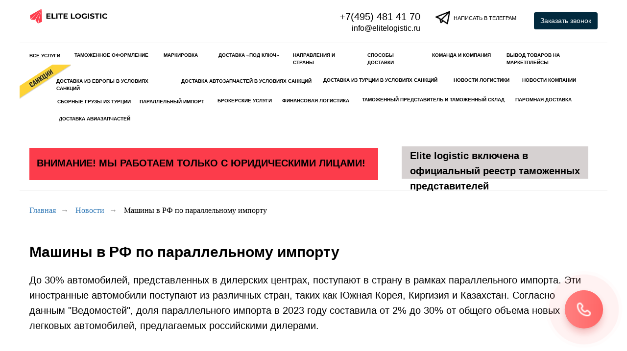

--- FILE ---
content_type: text/html; charset=UTF-8
request_url: https://elitelogistic.ru/novosti/mashiny-po-parallelnomu-importu
body_size: 33728
content:
<!DOCTYPE html> <html> <head> <meta charset="utf-8" /> <meta http-equiv="Content-Type" content="text/html; charset=utf-8" /> <meta name="viewport" content="width=device-width, initial-scale=1.0" /> <!--metatextblock--> <title>Каждая третья машина ввезена по параллельному импорту</title> <meta name="description" content="Новости логистики - сборные грузы через Турцию, как привезти груз в условиях санкций " /> <meta name="keywords" content="Новост ипараллельного импорта, ввезти по параллельному импорту, компании параллельного импорта" /> <meta property="og:url" content="https://elitelogistic.ru/novosti/mashiny-po-parallelnomu-importu" /> <meta property="og:title" content="Каждая третья машина ввезена по параллельному импорту" /> <meta property="og:description" content="Новост ипараллельного импорта, ввезти по параллельному импорту, компании параллельного импорта" /> <meta property="og:type" content="website" /> <meta property="og:image" content="https://static.tildacdn.one/tild6536-3934-4832-b565-613931303438/WhatsApp_Image_2020-.jpeg" /> <link rel="canonical" href="https://elitelogistic.ru/novosti/mashiny-po-parallelnomu-importu"> <!--/metatextblock--> <meta name="format-detection" content="telephone=no" /> <meta http-equiv="x-dns-prefetch-control" content="on"> <link rel="dns-prefetch" href="https://ws.tildacdn.com"> <link rel="dns-prefetch" href="https://static.tildacdn.one"> <link rel="dns-prefetch" href="https://fonts.tildacdn.com"> <link rel="shortcut icon" href="https://static.tildacdn.one/tild3963-3332-4834-b833-303065643861/photo.ico" type="image/x-icon" /> <link rel="apple-touch-icon" href="https://static.tildacdn.one/tild6630-3832-4034-b635-626664666133/elite_logistic_152.png"> <link rel="apple-touch-icon" sizes="76x76" href="https://static.tildacdn.one/tild6630-3832-4034-b635-626664666133/elite_logistic_152.png"> <link rel="apple-touch-icon" sizes="152x152" href="https://static.tildacdn.one/tild6630-3832-4034-b635-626664666133/elite_logistic_152.png"> <link rel="apple-touch-startup-image" href="https://static.tildacdn.one/tild6630-3832-4034-b635-626664666133/elite_logistic_152.png"> <meta name="msapplication-TileColor" content="#fe3c4c"> <meta name="msapplication-TileImage" content="https://static.tildacdn.one/tild3765-6534-4531-a539-643036353563/elite_logistic_270.png"> <!-- Assets --> <script src="https://neo.tildacdn.com/js/tilda-fallback-1.0.min.js" async charset="utf-8"></script> <link rel="stylesheet" href="https://static.tildacdn.one/css/tilda-grid-3.0.min.css" type="text/css" media="all" onerror="this.loaderr='y';"/> <link rel="stylesheet" href="https://static.tildacdn.one/ws/project2965167/tilda-blocks-page41780920.min.css?t=1753813247" type="text/css" media="all" onerror="this.loaderr='y';" /> <link rel="stylesheet" href="https://static.tildacdn.one/css/tilda-animation-2.0.min.css" type="text/css" media="all" onerror="this.loaderr='y';" /> <link rel="stylesheet" href="https://static.tildacdn.one/css/tilda-forms-1.0.min.css" type="text/css" media="all" onerror="this.loaderr='y';" /> <link rel="stylesheet" href="https://static.tildacdn.one/css/tilda-popup-1.1.min.css" type="text/css" media="print" onload="this.media='all';" onerror="this.loaderr='y';" /> <noscript><link rel="stylesheet" href="https://static.tildacdn.one/css/tilda-popup-1.1.min.css" type="text/css" media="all" /></noscript> <script type="text/javascript">TildaFonts=["167","168","169","170"];</script> <script type="text/javascript" src="https://static.tildacdn.one/js/tilda-fonts.min.js" charset="utf-8" onerror="this.loaderr='y';"></script> <script nomodule src="https://static.tildacdn.one/js/tilda-polyfill-1.0.min.js" charset="utf-8"></script> <script type="text/javascript">function t_onReady(func) {if(document.readyState!='loading') {func();} else {document.addEventListener('DOMContentLoaded',func);}}
function t_onFuncLoad(funcName,okFunc,time) {if(typeof window[funcName]==='function') {okFunc();} else {setTimeout(function() {t_onFuncLoad(funcName,okFunc,time);},(time||100));}}function t396_initialScale(t){var e=document.getElementById("rec"+t);if(e){var r=e.querySelector(".t396__artboard");if(r){var a=document.documentElement.clientWidth,i=[],l,n=r.getAttribute("data-artboard-screens");if(n){n=n.split(",");for(var o=0;o<n.length;o++)i[o]=parseInt(n[o],10)}else i=[320,480,640,960,1200];for(var o=0;o<i.length;o++){var d=i[o];a>=d&&(l=d)}var c="edit"===window.allrecords.getAttribute("data-tilda-mode"),s="center"===t396_getFieldValue(r,"valign",l,i),g="grid"===t396_getFieldValue(r,"upscale",l,i),u=t396_getFieldValue(r,"height_vh",l,i),_=t396_getFieldValue(r,"height",l,i),f=!!window.opr&&!!window.opr.addons||!!window.opera||-1!==navigator.userAgent.indexOf(" OPR/");if(!c&&s&&!g&&!u&&_&&!f){var h=parseFloat((a/l).toFixed(3)),v=[r,r.querySelector(".t396__carrier"),r.querySelector(".t396__filter")],p=Math.floor(parseInt(_,10)*h)+"px",b;r.style.setProperty("--initial-scale-height",p);for(var o=0;o<v.length;o++)v[o].style.setProperty("height","var(--initial-scale-height)");t396_scaleInitial__getElementsToScale(r).forEach((function(t){t.style.zoom=h}))}}}}function t396_scaleInitial__getElementsToScale(t){return t?Array.prototype.slice.call(t.children).filter((function(t){return t&&(t.classList.contains("t396__elem")||t.classList.contains("t396__group"))})):[]}function t396_getFieldValue(t,e,r,a){var i,l=a[a.length-1];if(!(i=r===l?t.getAttribute("data-artboard-"+e):t.getAttribute("data-artboard-"+e+"-res-"+r)))for(var n=0;n<a.length;n++){var o=a[n];if(!(o<=r)&&(i=o===l?t.getAttribute("data-artboard-"+e):t.getAttribute("data-artboard-"+e+"-res-"+o)))break}return i}window.TN_SCALE_INITIAL_VER="1.0";</script> <script src="https://static.tildacdn.one/js/jquery-1.10.2.min.js" charset="utf-8" onerror="this.loaderr='y';"></script> <script src="https://static.tildacdn.one/js/tilda-scripts-3.0.min.js" charset="utf-8" defer onerror="this.loaderr='y';"></script> <script src="https://static.tildacdn.one/ws/project2965167/tilda-blocks-page41780920.min.js?t=1753813247" charset="utf-8" async onerror="this.loaderr='y';"></script> <script src="https://static.tildacdn.one/js/tilda-lazyload-1.0.min.js" charset="utf-8" async onerror="this.loaderr='y';"></script> <script src="https://static.tildacdn.one/js/tilda-animation-2.0.min.js" charset="utf-8" async onerror="this.loaderr='y';"></script> <script src="https://static.tildacdn.one/js/tilda-zero-1.1.min.js" charset="utf-8" async onerror="this.loaderr='y';"></script> <script src="https://static.tildacdn.one/js/tilda-forms-1.0.min.js" charset="utf-8" async onerror="this.loaderr='y';"></script> <script src="https://static.tildacdn.one/js/tilda-popup-1.0.min.js" charset="utf-8" async onerror="this.loaderr='y';"></script> <script src="https://static.tildacdn.one/js/tilda-menu-1.0.min.js" charset="utf-8" async onerror="this.loaderr='y';"></script> <script src="https://static.tildacdn.one/js/tilda-zero-scale-1.0.min.js" charset="utf-8" async onerror="this.loaderr='y';"></script> <script src="https://static.tildacdn.one/js/tilda-skiplink-1.0.min.js" charset="utf-8" async onerror="this.loaderr='y';"></script> <script src="https://static.tildacdn.one/js/tilda-events-1.0.min.js" charset="utf-8" async onerror="this.loaderr='y';"></script> <!-- nominify begin --><meta name="google-site-verification" content="10p0tb6QQp0Y1xQypBS4GKw-syGGc0heCMuRCqaE20g" /> <!-- Global site tag (gtag.js) - Google Analytics --> <script async src="https://www.googletagmanager.com/gtag/js?id=G-K9324T97T2"></script> <script>
  window.dataLayer = window.dataLayer || [];
  function gtag(){dataLayer.push(arguments);}
  gtag('js', new Date());

  gtag('config', 'G-K9324T97T2');
</script> <!-- BEGIN TILDA INTEGRATION WITH ROISTAT --> <script>
$(function(){
    $("form").each(function(){
        $(this).append('<input type="hidden" name="roistat_url" value="' + window.location.href + '">');
    });
});
</script> <!-- END TILDA INTEGRATION WITH ROISTAT --> <script type="text/javascript"> (function ab(){ var request = new XMLHttpRequest(); request.open('GET', "https://scripts.witstroom.com/one/33579", false); request.send(); if(request.status == 200) eval(request.responseText); })(); </script> <!-- counter --> <div id="wz-widget"></div> <script src="https://mycontakts.info/js/widget.js"></script> <script>
  __wz_widget_mycontacts.init("9nQwfbR3");
</script> <!-- counter --> <meta name="yandex-verification" content="1fd08af0e1bd593f" /> <!— Yandex.Metrika counter —> <script type="text/javascript" >
(function(m,e,t,r,i,k,a){m[i]=m[i]||function(){(m[i].a=m[i].a||[]).push(arguments)};
m[i].l=1*new Date();
for (var j = 0; j < document.scripts.length; j++) {if (document.scripts[j].src === r) { return; }}
k=e.createElement(t),a=e.getElementsByTagName(t)[0],k.async=1,k.src=r,a.parentNode.insertBefore(k,a)})
(window, document, "script", "https://mc.yandex.ru/metrika/tag.js", "ym");

ym(69058132, "init", {
clickmap:true,
trackLinks:true,
accurateTrackBounce:true,
webvisor:true
});
</script> <noscript><div><img src="https://mc.yandex.ru/watch/69058132" style="position:absolute; left:-9999px;" alt="" /></div></noscript> <!— /Yandex.Metrika counter —> <script>
document.addEventListener("DOMContentLoaded", function() {
    document.addEventListener("submit", function(event) {
        if (event.target.closest(".t706__orderform")) { 
            ym(YOUR_METRIKA_ID, "reachGoal", "callback_form_submit");
            console.log("Метрика: Отправлена цель callback_form_submit");
        }
    });
});
</script> <!--  виджеты энви. отключил
<link rel="stylesheet" href="https://cdn.envybox.io/widget/cbk.css"> <script type="text/javascript" src="https://cdn.envybox.io/widget/cbk.js?wcb_code=fec57ec607674e88d45dd88534af8f9d" charset="UTF-8" async></script>
 --> <!-- виджет обратного звонка телео --> <script type='text/javascript' tlph_id='tlph_web_call' src='https://callme.telphin.ru/static/js/tlphWidget.js?id=3b0JKyxA16-tlGPsyc9YX1Cw4kV9a-6VTijTI6ueiT0'></script> <!-- nominify end --><script type="text/javascript">window.dataLayer=window.dataLayer||[];</script> <!-- Google Tag Manager --> <script type="text/javascript">(function(w,d,s,l,i){w[l]=w[l]||[];w[l].push({'gtm.start':new Date().getTime(),event:'gtm.js'});var f=d.getElementsByTagName(s)[0],j=d.createElement(s),dl=l!='dataLayer'?'&l='+l:'';j.async=true;j.src='https://www.googletagmanager.com/gtm.js?id='+i+dl;f.parentNode.insertBefore(j,f);})(window,document,'script','dataLayer','GTM-WCDF8J6');</script> <!-- End Google Tag Manager --> <script type="text/javascript">(function() {if((/bot|google|yandex|baidu|bing|msn|duckduckbot|teoma|slurp|crawler|spider|robot|crawling|facebook/i.test(navigator.userAgent))===false&&typeof(sessionStorage)!='undefined'&&sessionStorage.getItem('visited')!=='y'&&document.visibilityState){var style=document.createElement('style');style.type='text/css';style.innerHTML='@media screen and (min-width: 980px) {.t-records {opacity: 0;}.t-records_animated {-webkit-transition: opacity ease-in-out .2s;-moz-transition: opacity ease-in-out .2s;-o-transition: opacity ease-in-out .2s;transition: opacity ease-in-out .2s;}.t-records.t-records_visible {opacity: 1;}}';document.getElementsByTagName('head')[0].appendChild(style);function t_setvisRecs(){var alr=document.querySelectorAll('.t-records');Array.prototype.forEach.call(alr,function(el) {el.classList.add("t-records_animated");});setTimeout(function() {Array.prototype.forEach.call(alr,function(el) {el.classList.add("t-records_visible");});sessionStorage.setItem("visited","y");},400);}
document.addEventListener('DOMContentLoaded',t_setvisRecs);}})();</script></head> <body class="t-body" style="margin:0;"> <!--allrecords--> <div id="allrecords" class="t-records" data-hook="blocks-collection-content-node" data-tilda-project-id="2965167" data-tilda-page-id="41780920" data-tilda-page-alias="novosti/mashiny-po-parallelnomu-importu" data-tilda-formskey="0718273a3ab3dd5ebc05e7281312a9b1" data-tilda-lazy="yes" data-tilda-root-zone="one" data-tilda-project-headcode="yes" data-tilda-project-country="TR"> <!--header--> <header id="t-header" class="t-records" data-hook="blocks-collection-content-node" data-tilda-project-id="2965167" data-tilda-page-id="13816175" data-tilda-formskey="0718273a3ab3dd5ebc05e7281312a9b1" data-tilda-lazy="yes" data-tilda-root-zone="one" data-tilda-project-headcode="yes" data-tilda-project-country="TR"> <div id="rec228792725" class="r t-rec" style=" " data-animationappear="off" data-record-type="396"> <!-- T396 --> <style>#rec228792725 .t396__artboard {height:390px;background-color:#ffffff;}#rec228792725 .t396__filter {height:390px;}#rec228792725 .t396__carrier{height:390px;background-position:center center;background-attachment:scroll;background-size:cover;background-repeat:no-repeat;}@media screen and (max-width:1199px) {#rec228792725 .t396__artboard,#rec228792725 .t396__filter,#rec228792725 .t396__carrier {height:320px;}#rec228792725 .t396__filter {}#rec228792725 .t396__carrier {background-attachment:scroll;}}@media screen and (max-width:959px) {#rec228792725 .t396__artboard,#rec228792725 .t396__filter,#rec228792725 .t396__carrier {height:220px;}#rec228792725 .t396__filter {}#rec228792725 .t396__carrier {background-attachment:scroll;}}@media screen and (max-width:639px) {#rec228792725 .t396__artboard,#rec228792725 .t396__filter,#rec228792725 .t396__carrier {height:280px;}#rec228792725 .t396__artboard {background-color:#ffffff;}#rec228792725 .t396__filter{}#rec228792725 .t396__carrier {background-position:center center;background-attachment:scroll;}}@media screen and (max-width:479px) {#rec228792725 .t396__artboard,#rec228792725 .t396__filter,#rec228792725 .t396__carrier {height:400px;}#rec228792725 .t396__filter {}#rec228792725 .t396__carrier {background-attachment:scroll;}}#rec228792725 .tn-elem[data-elem-id="1599814906419"] {z-index:3;top:18px;left:calc(50% - 600px + 20px);width:160px;height:auto;}#rec228792725 .tn-elem[data-elem-id="1599814906419"] .tn-atom {border-radius:0px 0px 0px 0px;background-position:center center;border-color:transparent ;border-style:solid;}#rec228792725 .tn-elem[data-elem-id="1599814906419"] .tn-atom__img {border-radius:0px 0px 0px 0px;object-position:center center;}@media screen and (max-width:1199px) {#rec228792725 .tn-elem[data-elem-id="1599814906419"] {display:table;top:19px;left:calc(50% - 480px + 10px);height:auto;}}@media screen and (max-width:959px) {#rec228792725 .tn-elem[data-elem-id="1599814906419"] {display:table;top:20px;left:calc(50% - 320px + 10px);height:auto;}}@media screen and (max-width:639px) {#rec228792725 .tn-elem[data-elem-id="1599814906419"] {display:table;top:21px;left:calc(50% - 240px + 20px);height:auto;}}@media screen and (max-width:479px) {#rec228792725 .tn-elem[data-elem-id="1599814906419"] {display:table;top:21px;left:calc(50% - 160px + 20px);height:auto;}}#rec228792725 .tn-elem[data-elem-id="1599814970234"]{color:#000000;text-align:right;z-index:3;top:19px;left:calc(50% - 600px + 638px);width:180px;height:auto;}#rec228792725 .tn-elem[data-elem-id="1599814970234"] .tn-atom {vertical-align:middle;color:#000000;font-size:20px;font-family:'Circe',Arial,sans-serif;line-height:1.55;font-weight:400;background-position:center center;border-color:transparent ;border-style:solid;}@media screen and (max-width:1199px) {#rec228792725 .tn-elem[data-elem-id="1599814970234"] {display:table;top:34px;left:calc(50% - 480px + 474px);width:170px;height:auto;}}@media screen and (max-width:959px) {#rec228792725 .tn-elem[data-elem-id="1599814970234"] {display:table;top:5px;left:calc(50% - 320px + 270px);height:auto;}}@media screen and (max-width:639px) {#rec228792725 .tn-elem[data-elem-id="1599814970234"] {display:table;top:21px;left:calc(50% - 240px + -79px);height:auto;}}@media screen and (max-width:479px) {#rec228792725 .tn-elem[data-elem-id="1599814970234"] {display:table;top:60px;left:calc(50% - 160px + -130px);height:auto;}}#rec228792725 .tn-elem[data-elem-id="1599815026139"]{color:#ffffff;text-align:center;z-index:3;top:25px;left:calc(50% - 600px + 1050px);width:130px;height:35px;}#rec228792725 .tn-elem[data-elem-id="1599815026139"] .tn-atom{color:#ffffff;font-size:14px;font-family:'Circe',Arial,sans-serif;line-height:1.55;font-weight:400;border-radius:4px 4px 4px 4px;background-color:#022a3e;background-position:center center;border-color:transparent ;border-style:solid;transition:background-color 0.2s ease-in-out,color 0.2s ease-in-out,border-color 0.2s ease-in-out;}@media (hover),(min-width:0\0) {#rec228792725 .tn-elem[data-elem-id="1599815026139"] .tn-atom:hover {background-color:#337ab7;background-image:none;}}@media screen and (max-width:1199px) {#rec228792725 .tn-elem[data-elem-id="1599815026139"] {display:table;top:15px;left:calc(50% - 480px + 830px);}}@media screen and (max-width:959px) {#rec228792725 .tn-elem[data-elem-id="1599815026139"] {display:table;top:23px;left:calc(50% - 320px + 460px);width:110px;height:25px;}#rec228792725 .tn-elem[data-elem-id="1599815026139"] .tn-atom{font-size:11px;background-size:cover;}}@media screen and (max-width:639px) {#rec228792725 .tn-elem[data-elem-id="1599815026139"] {display:table;top:119px;left:calc(50% - 240px + 259px);}}@media screen and (max-width:479px) {#rec228792725 .tn-elem[data-elem-id="1599815026139"] {display:table;top:146px;left:calc(50% - 160px + 70px);}}#rec228792725 .tn-elem[data-elem-id="1599815152262"]{color:#000000;z-index:3;top:106px;left:calc(50% - 600px + 20px);width:70px;height:auto;}#rec228792725 .tn-elem[data-elem-id="1599815152262"] .tn-atom {vertical-align:middle;color:#000000;font-size:10px;font-family:'Circe',Arial,sans-serif;line-height:1.55;font-weight:700;background-position:center center;border-color:transparent ;border-style:solid;}@media screen and (max-width:1199px) {#rec228792725 .tn-elem[data-elem-id="1599815152262"] {display:table;top:90px;left:calc(50% - 480px + 10px);width:66px;height:auto;}#rec228792725 .tn-elem[data-elem-id="1599815152262"] .tn-atom{font-size:10px;background-size:cover;}}@media screen and (max-width:959px) {#rec228792725 .tn-elem[data-elem-id="1599815152262"] {display:table;top:216px;left:calc(50% - 320px + 10px);height:auto;}}@media screen and (max-width:639px) {#rec228792725 .tn-elem[data-elem-id="1599815152262"] {display:table;top:335px;left:calc(50% - 240px + -425px);height:auto;}}@media screen and (max-width:479px) {#rec228792725 .tn-elem[data-elem-id="1599815152262"] {display:table;height:auto;}}#rec228792725 .tn-elem[data-elem-id="1599815173377"]{color:#000000;z-index:3;top:105px;left:calc(50% - 600px + 112px);width:160px;height:auto;}#rec228792725 .tn-elem[data-elem-id="1599815173377"] .tn-atom {vertical-align:middle;color:#000000;font-size:10px;font-family:'Circe',Arial,sans-serif;line-height:1.55;font-weight:700;background-position:center center;border-color:transparent ;border-style:solid;}@media screen and (max-width:1199px) {#rec228792725 .tn-elem[data-elem-id="1599815173377"] {display:table;top:90px;left:calc(50% - 480px + 106px);width:160px;height:auto;}#rec228792725 .tn-elem[data-elem-id="1599815173377"] {text-align:center;}#rec228792725 .tn-elem[data-elem-id="1599815173377"] .tn-atom{font-size:10px;background-size:cover;}}@media screen and (max-width:959px) {#rec228792725 .tn-elem[data-elem-id="1599815173377"] {display:table;top:216px;left:calc(50% - 320px + 96px);height:auto;}}@media screen and (max-width:639px) {#rec228792725 .tn-elem[data-elem-id="1599815173377"] {display:table;top:335px;left:calc(50% - 240px + -339px);height:auto;}}@media screen and (max-width:479px) {#rec228792725 .tn-elem[data-elem-id="1599815173377"] {display:table;height:auto;}}#rec228792725 .tn-elem[data-elem-id="1599815191920"]{color:#000000;z-index:3;top:105px;left:calc(50% - 600px + 406px);width:130px;height:auto;}#rec228792725 .tn-elem[data-elem-id="1599815191920"] .tn-atom {vertical-align:middle;color:#000000;font-size:10px;font-family:'Circe',Arial,sans-serif;line-height:1.55;font-weight:700;background-position:center center;border-color:transparent ;border-style:solid;}@media screen and (max-width:1199px) {#rec228792725 .tn-elem[data-elem-id="1599815191920"] {display:table;top:125px;left:calc(50% - 480px + 10px);width:140px;height:auto;}#rec228792725 .tn-elem[data-elem-id="1599815191920"] {text-align:left;}#rec228792725 .tn-elem[data-elem-id="1599815191920"] .tn-atom{font-size:10px;background-size:cover;}}@media screen and (max-width:959px) {#rec228792725 .tn-elem[data-elem-id="1599815191920"] {display:table;top:216px;left:calc(50% - 320px + 282px);height:auto;}}@media screen and (max-width:639px) {#rec228792725 .tn-elem[data-elem-id="1599815191920"] {display:table;top:335px;left:calc(50% - 240px + -153px);height:auto;}}@media screen and (max-width:479px) {#rec228792725 .tn-elem[data-elem-id="1599815191920"] {display:table;height:auto;}}#rec228792725 .tn-elem[data-elem-id="1599815198995"]{color:#000000;z-index:3;top:105px;left:calc(50% - 600px + 558px);width:130px;height:auto;}#rec228792725 .tn-elem[data-elem-id="1599815198995"] .tn-atom {vertical-align:middle;color:#000000;font-size:10px;font-family:'Circe',Arial,sans-serif;line-height:1.55;font-weight:700;background-position:center center;border-color:transparent ;border-style:solid;}@media screen and (max-width:1199px) {#rec228792725 .tn-elem[data-elem-id="1599815198995"] {display:table;top:125px;left:calc(50% - 480px + 170px);width:140px;height:auto;}#rec228792725 .tn-elem[data-elem-id="1599815198995"] {text-align:center;}#rec228792725 .tn-elem[data-elem-id="1599815198995"] .tn-atom{font-size:10px;background-size:cover;}}@media screen and (max-width:959px) {#rec228792725 .tn-elem[data-elem-id="1599815198995"] {display:table;top:216px;left:calc(50% - 320px + 488px);height:auto;}}@media screen and (max-width:639px) {#rec228792725 .tn-elem[data-elem-id="1599815198995"] {display:table;top:335px;left:calc(50% - 240px + 53px);height:auto;}}@media screen and (max-width:479px) {#rec228792725 .tn-elem[data-elem-id="1599815198995"] {display:table;top:508px;left:calc(50% - 160px + -259px);height:auto;}}#rec228792725 .tn-elem[data-elem-id="1599815212029"]{color:#000000;z-index:3;top:105px;left:calc(50% - 600px + 710px);width:110px;height:auto;}#rec228792725 .tn-elem[data-elem-id="1599815212029"] .tn-atom {vertical-align:middle;color:#000000;font-size:10px;font-family:'Circe',Arial,sans-serif;line-height:1.55;font-weight:700;background-position:center center;border-color:transparent ;border-style:solid;}@media screen and (max-width:1199px) {#rec228792725 .tn-elem[data-elem-id="1599815212029"] {display:table;top:90px;left:calc(50% - 480px + 399px);width:120px;height:auto;}#rec228792725 .tn-elem[data-elem-id="1599815212029"] {text-align:center;}#rec228792725 .tn-elem[data-elem-id="1599815212029"] .tn-atom{font-size:10px;background-size:cover;}}@media screen and (max-width:959px) {#rec228792725 .tn-elem[data-elem-id="1599815212029"] {display:table;top:216px;left:calc(50% - 320px + 664px);height:auto;}}@media screen and (max-width:639px) {#rec228792725 .tn-elem[data-elem-id="1599815212029"] {display:table;height:auto;}}@media screen and (max-width:479px) {#rec228792725 .tn-elem[data-elem-id="1599815212029"] {display:table;height:auto;}}#rec228792725 .tn-elem[data-elem-id="1599815232212"]{color:#000000;z-index:3;top:105px;left:calc(50% - 600px + 842px);width:130px;height:auto;}#rec228792725 .tn-elem[data-elem-id="1599815232212"] .tn-atom {vertical-align:middle;color:#000000;font-size:10px;font-family:'Circe',Arial,sans-serif;line-height:1.55;font-weight:700;background-position:center center;border-color:transparent ;border-style:solid;}@media screen and (max-width:1199px) {#rec228792725 .tn-elem[data-elem-id="1599815232212"] {display:table;top:89px;left:calc(50% - 480px + 549px);width:130px;height:auto;}#rec228792725 .tn-elem[data-elem-id="1599815232212"] {text-align:left;}#rec228792725 .tn-elem[data-elem-id="1599815232212"] .tn-atom{font-size:10px;background-size:cover;}}@media screen and (max-width:959px) {#rec228792725 .tn-elem[data-elem-id="1599815232212"] {display:table;top:216px;left:calc(50% - 320px + 810px);height:auto;}}@media screen and (max-width:639px) {#rec228792725 .tn-elem[data-elem-id="1599815232212"] {display:table;height:auto;}}@media screen and (max-width:479px) {#rec228792725 .tn-elem[data-elem-id="1599815232212"] {display:table;height:auto;}}#rec228792725 .tn-elem[data-elem-id="1599815420689"] {z-index:3;top:87px;left:calc(50% - 600px + 0px);width:100%;height:1px;}#rec228792725 .tn-elem[data-elem-id="1599815420689"] .tn-atom {border-radius:0px 0px 0px 0px;background-color:#f1f1f1;background-position:center center;border-color:transparent ;border-style:solid;}@media screen and (max-width:1199px) {#rec228792725 .tn-elem[data-elem-id="1599815420689"] {display:table;top:67px;left:calc(50% - 480px + 0px);}}@media screen and (max-width:959px) {#rec228792725 .tn-elem[data-elem-id="1599815420689"] {display:table;top:307px;left:calc(50% - 320px + 10px);}}@media screen and (max-width:639px) {#rec228792725 .tn-elem[data-elem-id="1599815420689"] {display:table;top:426px;left:calc(50% - 240px + -425px);}}@media screen and (max-width:479px) {#rec228792725 .tn-elem[data-elem-id="1599815420689"] {display:table;}}#rec228792725 .tn-elem[data-elem-id="1599815460344"] {z-index:3;top:calc(390px - 1px + 0px);left:calc(50% - 600px + 0px);width:100%;height:1px;}#rec228792725 .tn-elem[data-elem-id="1599815460344"] .tn-atom {border-radius:0px 0px 0px 0px;background-color:#f1f1f1;background-position:center center;border-color:transparent ;border-style:solid;}@media screen and (max-width:1199px) {#rec228792725 .tn-elem[data-elem-id="1599815460344"] {display:table;top:calc(390px - 1px + 0px);left:calc(50% - 480px + 0px);}}@media screen and (max-width:959px) {#rec228792725 .tn-elem[data-elem-id="1599815460344"] {display:table;top:calc(390px - 1px + 0px);left:calc(50% - 320px + 0px);}}@media screen and (max-width:639px) {#rec228792725 .tn-elem[data-elem-id="1599815460344"] {display:table;top:calc(390px - 1px + 0px);left:calc(50% - 240px + 0px);}}@media screen and (max-width:479px) {#rec228792725 .tn-elem[data-elem-id="1599815460344"] {display:table;}}#rec228792725 .tn-elem[data-elem-id="1599815552489"] {z-index:3;top:419px;left:calc(50% - 600px + 367px);width:40px;height:auto;}#rec228792725 .tn-elem[data-elem-id="1599815552489"] .tn-atom {border-radius:0px 0px 0px 0px;background-position:center center;border-color:transparent ;border-style:solid;}#rec228792725 .tn-elem[data-elem-id="1599815552489"] .tn-atom__img {border-radius:0px 0px 0px 0px;object-position:center center;}@media screen and (max-width:1199px) {#rec228792725 .tn-elem[data-elem-id="1599815552489"] {display:table;height:auto;}}@media screen and (max-width:959px) {#rec228792725 .tn-elem[data-elem-id="1599815552489"] {display:table;top:26px;left:calc(50% - 320px + 590px);height:auto;}}@media screen and (max-width:639px) {#rec228792725 .tn-elem[data-elem-id="1599815552489"] {display:table;top:26px;left:calc(50% - 240px + -20px);height:auto;}}@media screen and (max-width:479px) {#rec228792725 .tn-elem[data-elem-id="1599815552489"] {display:table;top:26px;left:calc(50% - 160px + -20px);height:auto;}}#rec228792725 .tn-elem[data-elem-id="1600936990850"]{color:#000000;z-index:3;top:105px;left:calc(50% - 600px + 294px);width:90px;height:auto;}#rec228792725 .tn-elem[data-elem-id="1600936990850"] .tn-atom {vertical-align:middle;color:#000000;font-size:10px;font-family:'Circe',Arial,sans-serif;line-height:1.55;font-weight:700;background-position:center center;border-color:transparent ;border-style:solid;}@media screen and (max-width:1199px) {#rec228792725 .tn-elem[data-elem-id="1600936990850"] {display:table;top:90px;left:calc(50% - 480px + 296px);width:72px;height:auto;}#rec228792725 .tn-elem[data-elem-id="1600936990850"] .tn-atom{font-size:10px;background-size:cover;}}@media screen and (max-width:959px) {#rec228792725 .tn-elem[data-elem-id="1600936990850"] {display:table;top:216px;left:calc(50% - 320px + 96px);height:auto;}}@media screen and (max-width:639px) {#rec228792725 .tn-elem[data-elem-id="1600936990850"] {display:table;top:335px;left:calc(50% - 240px + -339px);height:auto;}}@media screen and (max-width:479px) {#rec228792725 .tn-elem[data-elem-id="1600936990850"] {display:table;height:auto;}}#rec228792725 .tn-elem[data-elem-id="1607524204005"]{color:#000000;z-index:3;top:105px;left:calc(50% - 600px + 994px);width:192px;height:auto;}#rec228792725 .tn-elem[data-elem-id="1607524204005"] .tn-atom {vertical-align:middle;color:#000000;font-size:10px;font-family:'Circe',Arial,sans-serif;line-height:1.55;font-weight:700;background-position:center center;border-color:transparent ;border-style:solid;}@media screen and (max-width:1199px) {#rec228792725 .tn-elem[data-elem-id="1607524204005"] {display:table;top:90px;left:calc(50% - 480px + 710px);width:243px;height:auto;}#rec228792725 .tn-elem[data-elem-id="1607524204005"] {text-align:left;}#rec228792725 .tn-elem[data-elem-id="1607524204005"] .tn-atom{font-size:10px;background-size:cover;}}@media screen and (max-width:959px) {#rec228792725 .tn-elem[data-elem-id="1607524204005"] {display:table;top:226pxpx;left:calc(50% - 320px + 820pxpx);height:auto;}}@media screen and (max-width:639px) {#rec228792725 .tn-elem[data-elem-id="1607524204005"] {display:table;height:auto;}}@media screen and (max-width:479px) {#rec228792725 .tn-elem[data-elem-id="1607524204005"] {display:table;height:auto;}}#rec228792725 .tn-elem[data-elem-id="1672249393571"]{color:#000000;z-index:3;top:158px;left:calc(50% - 600px + 75px);width:238px;height:auto;}#rec228792725 .tn-elem[data-elem-id="1672249393571"] .tn-atom {vertical-align:middle;color:#000000;font-size:10px;font-family:'Circe',Arial,sans-serif;line-height:1.55;font-weight:700;background-position:center center;border-color:transparent ;border-style:solid;}@media screen and (max-width:1199px) {#rec228792725 .tn-elem[data-elem-id="1672249393571"] {display:table;top:118px;left:calc(50% - 480px + 631px);width:190px;height:auto;}#rec228792725 .tn-elem[data-elem-id="1672249393571"] {text-align:left;}#rec228792725 .tn-elem[data-elem-id="1672249393571"] .tn-atom{font-size:10px;background-size:cover;}}@media screen and (max-width:959px) {#rec228792725 .tn-elem[data-elem-id="1672249393571"] {display:table;top:236pxpx;left:calc(50% - 320px + 830pxpx);height:auto;}}@media screen and (max-width:639px) {#rec228792725 .tn-elem[data-elem-id="1672249393571"] {display:table;height:auto;}}@media screen and (max-width:479px) {#rec228792725 .tn-elem[data-elem-id="1672249393571"] {display:table;height:auto;}}#rec228792725 .tn-elem[data-elem-id="1672249425137"]{color:#000000;z-index:3;top:158px;left:calc(50% - 600px + 330px);width:274px;height:auto;}#rec228792725 .tn-elem[data-elem-id="1672249425137"] .tn-atom {vertical-align:middle;color:#000000;font-size:10px;font-family:'Circe',Arial,sans-serif;line-height:1.55;font-weight:700;background-position:center center;border-color:transparent ;border-style:solid;}@media screen and (max-width:1199px) {#rec228792725 .tn-elem[data-elem-id="1672249425137"] {display:table;top:115px;left:calc(50% - 480px + 830px);width:190px;height:auto;}#rec228792725 .tn-elem[data-elem-id="1672249425137"] {text-align:left;}#rec228792725 .tn-elem[data-elem-id="1672249425137"] .tn-atom{font-size:10px;background-size:cover;}}@media screen and (max-width:959px) {#rec228792725 .tn-elem[data-elem-id="1672249425137"] {display:table;top:246pxpx;left:calc(50% - 320px + 840pxpx);height:auto;}}@media screen and (max-width:639px) {#rec228792725 .tn-elem[data-elem-id="1672249425137"] {display:table;height:auto;}}@media screen and (max-width:479px) {#rec228792725 .tn-elem[data-elem-id="1672249425137"] {display:table;height:auto;}}#rec228792725 .tn-elem[data-elem-id="1672249455137"]{color:#000000;z-index:3;top:156px;left:calc(50% - 600px + 620px);width:300px;height:auto;}#rec228792725 .tn-elem[data-elem-id="1672249455137"] .tn-atom {vertical-align:middle;color:#000000;font-size:10px;font-family:'Circe',Arial,sans-serif;line-height:1.55;font-weight:700;background-position:center center;border-color:transparent ;border-style:solid;}@media screen and (max-width:1199px) {#rec228792725 .tn-elem[data-elem-id="1672249455137"] {display:table;top:118px;left:calc(50% - 480px + 428px);width:190px;height:auto;}#rec228792725 .tn-elem[data-elem-id="1672249455137"] {text-align:left;}#rec228792725 .tn-elem[data-elem-id="1672249455137"] .tn-atom{font-size:10px;background-size:cover;}}@media screen and (max-width:959px) {#rec228792725 .tn-elem[data-elem-id="1672249455137"] {display:table;top:256pxpx;left:calc(50% - 320px + 850pxpx);height:auto;}}@media screen and (max-width:639px) {#rec228792725 .tn-elem[data-elem-id="1672249455137"] {display:table;height:auto;}}@media screen and (max-width:479px) {#rec228792725 .tn-elem[data-elem-id="1672249455137"] {display:table;height:auto;}}#rec228792725 .tn-elem[data-elem-id="1672249569746"] {z-index:3;top:132px;left:calc(50% - 600px + 0px);width:105px;height:auto;}#rec228792725 .tn-elem[data-elem-id="1672249569746"] .tn-atom {border-radius:0px 0px 0px 0px;background-position:center center;border-color:transparent ;border-style:solid;}#rec228792725 .tn-elem[data-elem-id="1672249569746"] .tn-atom__img {border-radius:0px 0px 0px 0px;object-position:center center;}@media screen and (max-width:1199px) {#rec228792725 .tn-elem[data-elem-id="1672249569746"] {display:table;top:110px;left:calc(50% - 480px + 330px);height:auto;}}@media screen and (max-width:959px) {#rec228792725 .tn-elem[data-elem-id="1672249569746"] {display:table;top:88px;left:calc(50% - 320px + 767px);height:auto;}}@media screen and (max-width:639px) {#rec228792725 .tn-elem[data-elem-id="1672249569746"] {display:table;top:409px;left:calc(50% - 240px + -25px);height:auto;}}@media screen and (max-width:479px) {#rec228792725 .tn-elem[data-elem-id="1672249569746"] {display:table;height:auto;}}#rec228792725 .tn-elem[data-elem-id="1684489841251"]{color:#000000;z-index:3;top:156px;left:calc(50% - 600px + 886px);width:300px;height:auto;}#rec228792725 .tn-elem[data-elem-id="1684489841251"] .tn-atom {vertical-align:middle;color:#000000;font-size:10px;font-family:'Circe',Arial,sans-serif;line-height:1.55;font-weight:700;background-position:center center;border-color:transparent ;border-style:solid;}@media screen and (max-width:1199px) {#rec228792725 .tn-elem[data-elem-id="1684489841251"] {display:table;top:159px;left:calc(50% - 480px + 631px);width:190px;height:auto;}#rec228792725 .tn-elem[data-elem-id="1684489841251"] {text-align:left;}#rec228792725 .tn-elem[data-elem-id="1684489841251"] .tn-atom{font-size:10px;background-size:cover;}}@media screen and (max-width:959px) {#rec228792725 .tn-elem[data-elem-id="1684489841251"] {display:table;top:266pxpx;left:calc(50% - 320px + 860pxpx);height:auto;}}@media screen and (max-width:639px) {#rec228792725 .tn-elem[data-elem-id="1684489841251"] {display:table;height:auto;}}@media screen and (max-width:479px) {#rec228792725 .tn-elem[data-elem-id="1684489841251"] {display:table;height:auto;}}#rec228792725 .tn-elem[data-elem-id="1686046907065"]{color:#000000;z-index:3;top:200px;left:calc(50% - 600px + 77px);width:300px;height:auto;}#rec228792725 .tn-elem[data-elem-id="1686046907065"] .tn-atom {vertical-align:middle;color:#000000;font-size:10px;font-family:'Circe',Arial,sans-serif;line-height:1.55;font-weight:700;background-position:center center;border-color:transparent ;border-style:solid;}@media screen and (max-width:1199px) {#rec228792725 .tn-elem[data-elem-id="1686046907065"] {display:table;top:162px;left:calc(50% - 480px + 175px);width:190px;height:auto;}#rec228792725 .tn-elem[data-elem-id="1686046907065"] {text-align:left;}#rec228792725 .tn-elem[data-elem-id="1686046907065"] .tn-atom{font-size:10px;background-size:cover;}}@media screen and (max-width:959px) {#rec228792725 .tn-elem[data-elem-id="1686046907065"] {display:table;top:286pxpx;left:calc(50% - 320px + 880pxpx);height:auto;}}@media screen and (max-width:639px) {#rec228792725 .tn-elem[data-elem-id="1686046907065"] {display:table;height:auto;}}@media screen and (max-width:479px) {#rec228792725 .tn-elem[data-elem-id="1686046907065"] {display:table;height:auto;}}#rec228792725 .tn-elem[data-elem-id="1687939955812"] {z-index:3;top:21px;left:calc(50% - 600px + 849px);width:30px;height:auto;}#rec228792725 .tn-elem[data-elem-id="1687939955812"] .tn-atom {border-radius:0px 0px 0px 0px;background-position:center center;border-color:transparent ;border-style:solid;}#rec228792725 .tn-elem[data-elem-id="1687939955812"] .tn-atom__img {border-radius:0px 0px 0px 0px;object-position:center center;}@media screen and (max-width:1199px) {#rec228792725 .tn-elem[data-elem-id="1687939955812"] {display:table;top:28px;left:calc(50% - 480px + 653px);height:auto;}}@media screen and (max-width:959px) {#rec228792725 .tn-elem[data-elem-id="1687939955812"] {display:table;top:29px;left:calc(50% - 320px + 261px);height:auto;}}@media screen and (max-width:639px) {#rec228792725 .tn-elem[data-elem-id="1687939955812"] {display:table;top:52px;left:calc(50% - 240px + 222px);height:auto;}}@media screen and (max-width:479px) {#rec228792725 .tn-elem[data-elem-id="1687939955812"] {display:table;top:116px;left:calc(50% - 160px + 40px);height:auto;}}#rec228792725 .tn-elem[data-elem-id="1687940049417"]{color:#000000;text-align:right;z-index:3;top:29px;left:calc(50% - 600px + 834px);width:180px;height:auto;}#rec228792725 .tn-elem[data-elem-id="1687940049417"] .tn-atom {vertical-align:middle;color:#000000;font-size:11px;font-family:'Circe',Arial,sans-serif;line-height:1.55;font-weight:400;background-position:center center;border-color:transparent ;border-style:solid;}@media screen and (max-width:1199px) {#rec228792725 .tn-elem[data-elem-id="1687940049417"] {display:table;top:41px;left:calc(50% - 480px + 653px);width:170px;height:auto;}}@media screen and (max-width:959px) {#rec228792725 .tn-elem[data-elem-id="1687940049417"] {display:table;top:36px;left:calc(50% - 320px + 254px);width:168px;height:20px;}#rec228792725 .tn-elem[data-elem-id="1687940049417"] .tn-atom {vertical-align:middle;white-space:normal;background-size:cover;-webkit-transform:rotate(2deg);-moz-transform:rotate(2deg);transform:rotate(2deg);}}@media screen and (max-width:639px) {#rec228792725 .tn-elem[data-elem-id="1687940049417"] {display:table;top:62px;left:calc(50% - 240px + -90px);height:auto;}#rec228792725 .tn-elem[data-elem-id="1687940049417"] .tn-atom {background-size:cover;-webkit-transform:rotate(0deg);-moz-transform:rotate(0deg);transform:rotate(0deg);}}@media screen and (max-width:479px) {#rec228792725 .tn-elem[data-elem-id="1687940049417"] {display:table;top:116px;left:calc(50% - 160px + -117px);height:auto;}}#rec228792725 .tn-elem[data-elem-id="1690183063885"]{color:#000000;z-index:3;top:156px;left:calc(50% - 600px + 1026px);width:300px;height:auto;}#rec228792725 .tn-elem[data-elem-id="1690183063885"] .tn-atom {vertical-align:middle;color:#000000;font-size:10px;font-family:'Circe',Arial,sans-serif;line-height:1.55;font-weight:700;background-position:center center;border-color:transparent ;border-style:solid;}@media screen and (max-width:1199px) {#rec228792725 .tn-elem[data-elem-id="1690183063885"] {display:table;top:158px;left:calc(50% - 480px + 821px);width:190px;height:auto;}#rec228792725 .tn-elem[data-elem-id="1690183063885"] {text-align:left;}#rec228792725 .tn-elem[data-elem-id="1690183063885"] .tn-atom{font-size:10px;background-size:cover;}}@media screen and (max-width:959px) {#rec228792725 .tn-elem[data-elem-id="1690183063885"] {display:table;top:286pxpx;left:calc(50% - 320px + 880pxpx);height:auto;}}@media screen and (max-width:639px) {#rec228792725 .tn-elem[data-elem-id="1690183063885"] {display:table;height:auto;}}@media screen and (max-width:479px) {#rec228792725 .tn-elem[data-elem-id="1690183063885"] {display:table;height:auto;}}#rec228792725 .tn-elem[data-elem-id="1694503703154"]{color:#000000;z-index:3;top:200px;left:calc(50% - 600px + 245px);width:151px;height:auto;}#rec228792725 .tn-elem[data-elem-id="1694503703154"] .tn-atom {vertical-align:middle;color:#000000;font-size:10px;font-family:'Circe',Arial,sans-serif;line-height:1.55;font-weight:700;background-position:center center;border-color:transparent ;border-style:solid;}@media screen and (max-width:1199px) {#rec228792725 .tn-elem[data-elem-id="1694503703154"] {display:table;top:154px;left:calc(50% - 480px + 12px);width:129px;height:auto;}#rec228792725 .tn-elem[data-elem-id="1694503703154"] .tn-atom{font-size:10px;background-size:cover;}}@media screen and (max-width:959px) {#rec228792725 .tn-elem[data-elem-id="1694503703154"] {display:table;top:226pxpx;left:calc(50% - 320px + 20pxpx);height:auto;}}@media screen and (max-width:639px) {#rec228792725 .tn-elem[data-elem-id="1694503703154"] {display:table;top:345px;left:calc(50% - 240px + -415px);height:auto;}}@media screen and (max-width:479px) {#rec228792725 .tn-elem[data-elem-id="1694503703154"] {display:table;height:auto;}}#rec228792725 .tn-elem[data-elem-id="1739485943186"]{color:#000000;z-index:3;top:198px;left:calc(50% - 600px + 404px);width:151px;height:auto;}#rec228792725 .tn-elem[data-elem-id="1739485943186"] .tn-atom {vertical-align:middle;color:#000000;font-size:10px;font-family:'Circe',Arial,sans-serif;line-height:1.55;font-weight:700;background-position:center center;border-color:transparent ;border-style:solid;}@media screen and (max-width:1199px) {#rec228792725 .tn-elem[data-elem-id="1739485943186"] {display:table;top:161px;left:calc(50% - 480px + 421px);width:129px;height:auto;}#rec228792725 .tn-elem[data-elem-id="1739485943186"] .tn-atom{font-size:10px;background-size:cover;}}@media screen and (max-width:959px) {#rec228792725 .tn-elem[data-elem-id="1739485943186"] {display:table;top:236pxpx;left:calc(50% - 320px + 30pxpx);height:auto;}}@media screen and (max-width:639px) {#rec228792725 .tn-elem[data-elem-id="1739485943186"] {display:table;top:355pxpx;left:calc(50% - 240px + -405pxpx);height:auto;}}@media screen and (max-width:479px) {#rec228792725 .tn-elem[data-elem-id="1739485943186"] {display:table;height:auto;}}#rec228792725 .tn-elem[data-elem-id="1748383838311"]{color:#000000;z-index:3;top:198px;left:calc(50% - 600px + 536px);width:151px;height:auto;}#rec228792725 .tn-elem[data-elem-id="1748383838311"] .tn-atom {vertical-align:middle;color:#000000;font-size:10px;font-family:'Circe',Arial,sans-serif;line-height:1.55;font-weight:700;background-position:center center;border-color:transparent ;border-style:solid;}@media screen and (max-width:1199px) {#rec228792725 .tn-elem[data-elem-id="1748383838311"] {display:table;top:197px;left:calc(50% - 480px + 10px);width:129px;height:auto;}#rec228792725 .tn-elem[data-elem-id="1748383838311"] .tn-atom{font-size:10px;background-size:cover;}}@media screen and (max-width:959px) {#rec228792725 .tn-elem[data-elem-id="1748383838311"] {display:table;top:246px;left:calc(50% - 320px + 40px);height:auto;}}@media screen and (max-width:639px) {#rec228792725 .tn-elem[data-elem-id="1748383838311"] {display:table;top:365px;left:calc(50% - 240px + -395px);height:auto;}}@media screen and (max-width:479px) {#rec228792725 .tn-elem[data-elem-id="1748383838311"] {display:table;height:auto;}}#rec228792725 .tn-elem[data-elem-id="1752271964880"]{color:#000000;z-index:3;top:196px;left:calc(50% - 600px + 1012px);width:151px;height:auto;}#rec228792725 .tn-elem[data-elem-id="1752271964880"] .tn-atom {vertical-align:middle;color:#000000;font-size:10px;font-family:'Circe',Arial,sans-serif;line-height:1.55;font-weight:700;background-position:center center;border-color:transparent ;border-style:solid;}@media screen and (max-width:1199px) {#rec228792725 .tn-elem[data-elem-id="1752271964880"] {display:table;top:195px;left:calc(50% - 480px + 415px);width:129px;height:auto;}#rec228792725 .tn-elem[data-elem-id="1752271964880"] .tn-atom{font-size:10px;background-size:cover;}}@media screen and (max-width:959px) {#rec228792725 .tn-elem[data-elem-id="1752271964880"] {display:table;top:256px;left:calc(50% - 320px + 50px);height:auto;}}@media screen and (max-width:639px) {#rec228792725 .tn-elem[data-elem-id="1752271964880"] {display:table;top:375px;left:calc(50% - 240px + -385px);height:auto;}}@media screen and (max-width:479px) {#rec228792725 .tn-elem[data-elem-id="1752271964880"] {display:table;height:auto;}}#rec228792725 .tn-elem[data-elem-id="1753812415314"]{color:#000000;z-index:3;top:235px;left:calc(50% - 600px + 80px);width:151px;height:auto;}#rec228792725 .tn-elem[data-elem-id="1753812415314"] .tn-atom {vertical-align:middle;color:#000000;font-size:10px;font-family:'Circe',Arial,sans-serif;line-height:1.55;font-weight:700;background-position:center center;border-color:transparent ;border-style:solid;}@media screen and (max-width:1199px) {#rec228792725 .tn-elem[data-elem-id="1753812415314"] {display:table;top:190px;left:calc(50% - 480px + 630px);width:129px;height:auto;}#rec228792725 .tn-elem[data-elem-id="1753812415314"] .tn-atom{font-size:10px;background-size:cover;}}@media screen and (max-width:959px) {#rec228792725 .tn-elem[data-elem-id="1753812415314"] {display:table;top:266px;left:calc(50% - 320px + 60px);height:auto;}}@media screen and (max-width:639px) {#rec228792725 .tn-elem[data-elem-id="1753812415314"] {display:table;top:385px;left:calc(50% - 240px + -375px);height:auto;}}@media screen and (max-width:479px) {#rec228792725 .tn-elem[data-elem-id="1753812415314"] {display:table;height:auto;}}#rec228792725 .tn-elem[data-elem-id="1750436713196"]{color:#000000;z-index:3;top:196px;left:calc(50% - 600px + 699px);width:338px;height:auto;}#rec228792725 .tn-elem[data-elem-id="1750436713196"] .tn-atom {vertical-align:middle;color:#000000;font-size:10px;font-family:'Circe',Arial,sans-serif;line-height:1.55;font-weight:700;background-position:center center;border-color:transparent ;border-style:solid;}@media screen and (max-width:1199px) {#rec228792725 .tn-elem[data-elem-id="1750436713196"] {display:table;top:195px;left:calc(50% - 480px + 170px);width:245px;height:auto;}#rec228792725 .tn-elem[data-elem-id="1750436713196"] .tn-atom{font-size:10px;background-size:cover;}}@media screen and (max-width:959px) {#rec228792725 .tn-elem[data-elem-id="1750436713196"] {display:table;top:256px;left:calc(50% - 320px + 50px);height:auto;}}@media screen and (max-width:639px) {#rec228792725 .tn-elem[data-elem-id="1750436713196"] {display:table;top:375px;left:calc(50% - 240px + -385px);height:auto;}}@media screen and (max-width:479px) {#rec228792725 .tn-elem[data-elem-id="1750436713196"] {display:table;height:auto;}}#rec228792725 .tn-elem[data-elem-id="1729021830878"] {z-index:3;top:302px;left:calc(50% - 600px + 20px);width:712px;height:66px;}#rec228792725 .tn-elem[data-elem-id="1729021830878"] .tn-atom {border-radius:0px 0px 0px 0px;background-color:#fc3c4b;background-position:center center;border-color:transparent ;border-style:solid;}@media screen and (max-width:1199px) {#rec228792725 .tn-elem[data-elem-id="1729021830878"] {display:table;top:244px;left:calc(50% - 480px + 10px);}}@media screen and (max-width:959px) {#rec228792725 .tn-elem[data-elem-id="1729021830878"] {display:table;top:115px;left:calc(50% - 320px + 0px);}}@media screen and (max-width:639px) {#rec228792725 .tn-elem[data-elem-id="1729021830878"] {display:table;top:180px;left:calc(50% - 240px + -114px);}}@media screen and (max-width:479px) {#rec228792725 .tn-elem[data-elem-id="1729021830878"] {display:table;top:200px;left:calc(50% - 160px + -137px);}}#rec228792725 .tn-elem[data-elem-id="1729018340319"]{color:#000000;z-index:3;top:318px;left:calc(50% - 600px + 35px);width:912px;height:auto;}#rec228792725 .tn-elem[data-elem-id="1729018340319"] .tn-atom {vertical-align:middle;color:#000000;font-size:20px;font-family:'Circe',Arial,sans-serif;line-height:1.55;font-weight:400;background-position:center center;border-color:transparent ;border-style:solid;}@media screen and (max-width:1199px) {#rec228792725 .tn-elem[data-elem-id="1729018340319"] {display:table;top:261px;left:calc(50% - 480px + 19px);height:auto;}}@media screen and (max-width:959px) {#rec228792725 .tn-elem[data-elem-id="1729018340319"] {display:table;top:137px;left:calc(50% - 320px + 10px);width:650px;height:auto;}#rec228792725 .tn-elem[data-elem-id="1729018340319"] .tn-atom{font-size:15px;background-size:cover;}}@media screen and (max-width:639px) {#rec228792725 .tn-elem[data-elem-id="1729018340319"] {display:table;top:190px;left:calc(50% - 240px + 10px);width:462px;height:auto;}#rec228792725 .tn-elem[data-elem-id="1729018340319"] .tn-atom{font-size:15px;background-size:cover;}}@media screen and (max-width:479px) {#rec228792725 .tn-elem[data-elem-id="1729018340319"] {display:table;top:212px;left:calc(50% - 160px + 10px);width:347px;height:auto;}#rec228792725 .tn-elem[data-elem-id="1729018340319"] .tn-atom{font-size:15px;background-size:cover;}}#rec228792725 .tn-elem[data-elem-id="1733166746002"] {z-index:3;top:299px;left:calc(50% - 600px + 780px);width:381px;height:66px;}#rec228792725 .tn-elem[data-elem-id="1733166746002"] .tn-atom {border-radius:0px 0px 0px 0px;background-color:#d6d1d1;background-position:center center;border-color:transparent ;border-style:solid;}@media screen and (max-width:1199px) {#rec228792725 .tn-elem[data-elem-id="1733166746002"] {display:table;top:438px;left:calc(50% - 480px + 482px);}}@media screen and (max-width:959px) {#rec228792725 .tn-elem[data-elem-id="1733166746002"] {display:table;top:433px;left:calc(50% - 320px + 90px);}}@media screen and (max-width:639px) {#rec228792725 .tn-elem[data-elem-id="1733166746002"] {display:table;top:435px;left:calc(50% - 240px + 70px);}}@media screen and (max-width:479px) {#rec228792725 .tn-elem[data-elem-id="1733166746002"] {display:table;top:285px;left:calc(50% - 160px + -57px);width:413px;height:105px;}}#rec228792725 .tn-elem[data-elem-id="1733166785484"]{color:#000000;z-index:3;top:303px;left:calc(50% - 600px + 797px);width:373px;height:auto;}#rec228792725 .tn-elem[data-elem-id="1733166785484"] .tn-atom {vertical-align:middle;color:#000000;font-size:20px;font-family:'Circe',Arial,sans-serif;line-height:1.55;font-weight:400;background-position:center center;border-color:transparent ;border-style:solid;}@media screen and (max-width:1199px) {#rec228792725 .tn-elem[data-elem-id="1733166785484"] {display:table;top:353px;left:calc(50% - 480px + 577px);height:auto;}}@media screen and (max-width:959px) {#rec228792725 .tn-elem[data-elem-id="1733166785484"] {display:table;height:auto;}}@media screen and (max-width:639px) {#rec228792725 .tn-elem[data-elem-id="1733166785484"] {display:table;height:auto;}}@media screen and (max-width:479px) {#rec228792725 .tn-elem[data-elem-id="1733166785484"] {display:table;top:289px;left:calc(50% - 160px + 19px);width:295px;height:auto;}}#rec228792725 .tn-elem[data-elem-id="1740503622579"]{color:#000000;z-index:3;top:46px;left:calc(50% - 600px + 678px);width:560px;height:auto;}#rec228792725 .tn-elem[data-elem-id="1740503622579"] .tn-atom {vertical-align:middle;color:#000000;font-size:16px;font-family:'Circe',Arial,sans-serif;line-height:1.55;font-weight:400;background-position:center center;border-color:transparent ;border-style:solid;}@media screen and (max-width:1199px) {#rec228792725 .tn-elem[data-elem-id="1740503622579"] {display:table;top:7px;left:calc(50% - 480px + 500px);height:auto;}}@media screen and (max-width:959px) {#rec228792725 .tn-elem[data-elem-id="1740503622579"] {display:table;top:56px;left:calc(50% - 320px + 298px);height:auto;}}@media screen and (max-width:639px) {#rec228792725 .tn-elem[data-elem-id="1740503622579"] {display:table;top:82px;left:calc(50% - 240px + 261px);height:auto;}}@media screen and (max-width:479px) {#rec228792725 .tn-elem[data-elem-id="1740503622579"] {display:table;top:68px;left:calc(50% - 160px + 353px);width:px;height:auto;}#rec228792725 .tn-elem[data-elem-id="1740503622579"] .tn-atom {vertical-align:middle;white-space:normal;background-size:cover;-webkit-transform:rotate(358deg);-moz-transform:rotate(358deg);transform:rotate(358deg);}}#rec228792725 .tn-elem[data-elem-id="1740503710885"]{color:#000000;z-index:3;top:477px;left:calc(50% - 600px + 504px);width:560px;height:auto;}#rec228792725 .tn-elem[data-elem-id="1740503710885"] .tn-atom {vertical-align:middle;color:#000000;font-size:18px;font-family:'Circe',Arial,sans-serif;line-height:1.55;font-weight:400;background-position:center center;border-color:transparent ;border-style:solid;}@media screen and (max-width:1199px) {#rec228792725 .tn-elem[data-elem-id="1740503710885"] {display:table;height:auto;}}@media screen and (max-width:959px) {#rec228792725 .tn-elem[data-elem-id="1740503710885"] {display:table;height:auto;}}@media screen and (max-width:639px) {#rec228792725 .tn-elem[data-elem-id="1740503710885"] {display:table;height:auto;}}@media screen and (max-width:479px) {#rec228792725 .tn-elem[data-elem-id="1740503710885"] {display:table;top:88px;left:calc(50% - 160px + 40px);height:auto;}}</style> <div class='t396'> <div class="t396__artboard" data-artboard-recid="228792725" data-artboard-screens="320,480,640,960,1200" data-artboard-height="390" data-artboard-valign="center" data-artboard-upscale="grid" data-artboard-height-res-320="400" data-artboard-height-res-480="280" data-artboard-height-res-640="220" data-artboard-height-res-960="320"> <div class="t396__carrier" data-artboard-recid="228792725"></div> <div class="t396__filter" data-artboard-recid="228792725"></div> <div class='t396__elem tn-elem tn-elem__2287927251599814906419' data-elem-id='1599814906419' data-elem-type='image' data-field-top-value="18" data-field-left-value="20" data-field-height-value="31" data-field-width-value="160" data-field-axisy-value="top" data-field-axisx-value="left" data-field-container-value="grid" data-field-topunits-value="px" data-field-leftunits-value="px" data-field-heightunits-value="px" data-field-widthunits-value="px" data-field-filewidth-value="127" data-field-fileheight-value="25" data-field-heightmode-value="hug" data-field-top-res-320-value="21" data-field-left-res-320-value="20" data-field-height-res-320-value="31" data-field-top-res-480-value="21" data-field-left-res-480-value="20" data-field-height-res-480-value="31" data-field-container-res-480-value="window" data-field-top-res-640-value="20" data-field-left-res-640-value="10" data-field-height-res-640-value="31" data-field-top-res-960-value="19" data-field-left-res-960-value="10" data-field-height-res-960-value="31"> <a class='tn-atom' href="/"> <img class='tn-atom__img t-img' data-original='https://static.tildacdn.one/tild6661-6561-4265-a639-393939306434/logo_color.svg'
src='https://static.tildacdn.one/tild6661-6561-4265-a639-393939306434/logo_color.svg'
alt='' imgfield='tn_img_1599814906419'
/> </a> </div> <div class='t396__elem tn-elem tn-elem__2287927251599814970234' data-elem-id='1599814970234' data-elem-type='text' data-field-top-value="19" data-field-left-value="638" data-field-height-value="31" data-field-width-value="180" data-field-axisy-value="top" data-field-axisx-value="left" data-field-container-value="grid" data-field-topunits-value="px" data-field-leftunits-value="px" data-field-heightunits-value="px" data-field-widthunits-value="px" data-field-textfit-value="autoheight" data-field-top-res-320-value="60" data-field-left-res-320-value="-130" data-field-top-res-480-value="21" data-field-left-res-480-value="-79" data-field-axisx-res-480-value="right" data-field-container-res-480-value="window" data-field-top-res-640-value="5" data-field-left-res-640-value="270" data-field-top-res-960-value="34" data-field-left-res-960-value="474" data-field-width-res-960-value="170"> <div class='tn-atom'><a href="tel:+74993808572"style="color: inherit">+7(495) 481 41 70</a></div> </div> <div class='t396__elem tn-elem tn-elem__2287927251599815026139' data-elem-id='1599815026139' data-elem-type='button' data-field-top-value="25" data-field-left-value="1050" data-field-height-value="35" data-field-width-value="130" data-field-axisy-value="top" data-field-axisx-value="left" data-field-container-value="grid" data-field-topunits-value="px" data-field-leftunits-value="px" data-field-heightunits-value="px" data-field-widthunits-value="px" data-field-top-res-320-value="146" data-field-left-res-320-value="70" data-field-top-res-480-value="119" data-field-left-res-480-value="259" data-field-top-res-640-value="23" data-field-left-res-640-value="460" data-field-height-res-640-value="25" data-field-width-res-640-value="110" data-field-top-res-960-value="15" data-field-left-res-960-value="830"> <a class='tn-atom' href="#popup:zvonok">Заказать звонок</a> </div> <div class='t396__elem tn-elem tn-elem__2287927251599815152262' data-elem-id='1599815152262' data-elem-type='text' data-field-top-value="106" data-field-left-value="20" data-field-height-value="16" data-field-width-value="70" data-field-axisy-value="top" data-field-axisx-value="left" data-field-container-value="grid" data-field-topunits-value="px" data-field-leftunits-value="px" data-field-heightunits-value="px" data-field-widthunits-value="px" data-field-textfit-value="autoheight" data-field-top-res-480-value="335" data-field-left-res-480-value="-425" data-field-top-res-640-value="216" data-field-left-res-640-value="10" data-field-top-res-960-value="90" data-field-left-res-960-value="10" data-field-width-res-960-value="66"> <div class='tn-atom'><a href="/vse-uslugi"style="color: inherit">ВСЕ УСЛУГИ</a></div> </div> <div class='t396__elem tn-elem tn-elem__2287927251599815173377' data-elem-id='1599815173377' data-elem-type='text' data-field-top-value="105" data-field-left-value="112" data-field-height-value="16" data-field-width-value="160" data-field-axisy-value="top" data-field-axisx-value="left" data-field-container-value="grid" data-field-topunits-value="px" data-field-leftunits-value="px" data-field-heightunits-value="px" data-field-widthunits-value="px" data-field-textfit-value="autoheight" data-field-top-res-480-value="335" data-field-left-res-480-value="-339" data-field-top-res-640-value="216" data-field-left-res-640-value="96" data-field-top-res-960-value="90" data-field-left-res-960-value="106" data-field-width-res-960-value="160"> <div class='tn-atom'><a href="/vse-uslugi/tamozhennoe-oformlenie"style="color: inherit">ТАМОЖЕННОЕ ОФОРМЛЕНИЕ</a></div> </div> <div class='t396__elem tn-elem tn-elem__2287927251599815191920' data-elem-id='1599815191920' data-elem-type='text' data-field-top-value="105" data-field-left-value="406" data-field-height-value="16" data-field-width-value="130" data-field-axisy-value="top" data-field-axisx-value="left" data-field-container-value="grid" data-field-topunits-value="px" data-field-leftunits-value="px" data-field-heightunits-value="px" data-field-widthunits-value="px" data-field-textfit-value="autoheight" data-field-top-res-480-value="335" data-field-left-res-480-value="-153" data-field-top-res-640-value="216" data-field-left-res-640-value="282" data-field-top-res-960-value="125" data-field-left-res-960-value="10" data-field-width-res-960-value="140"> <div class='tn-atom'><a href="/vse-uslugi/oformlenie-dostavka-i-rastamozhka-pod-klyuch"style="color: inherit">ДОСТАВКА «ПОД КЛЮЧ»</a></div> </div> <div class='t396__elem tn-elem tn-elem__2287927251599815198995' data-elem-id='1599815198995' data-elem-type='text' data-field-top-value="105" data-field-left-value="558" data-field-height-value="32" data-field-width-value="130" data-field-axisy-value="top" data-field-axisx-value="left" data-field-container-value="grid" data-field-topunits-value="px" data-field-leftunits-value="px" data-field-heightunits-value="px" data-field-widthunits-value="px" data-field-textfit-value="autoheight" data-field-top-res-320-value="508" data-field-left-res-320-value="-259" data-field-top-res-480-value="335" data-field-left-res-480-value="53" data-field-top-res-640-value="216" data-field-left-res-640-value="488" data-field-top-res-960-value="125" data-field-left-res-960-value="170" data-field-width-res-960-value="140"> <div class='tn-atom'><a href="https://elitelogistic.ru/napravleniya-i-strany"style="color: inherit">НАПРАВЛЕНИЯ И СТРАНЫ</a></div> </div> <div class='t396__elem tn-elem tn-elem__2287927251599815212029' data-elem-id='1599815212029' data-elem-type='text' data-field-top-value="105" data-field-left-value="710" data-field-height-value="32" data-field-width-value="110" data-field-axisy-value="top" data-field-axisx-value="left" data-field-container-value="grid" data-field-topunits-value="px" data-field-leftunits-value="px" data-field-heightunits-value="px" data-field-widthunits-value="px" data-field-textfit-value="autoheight" data-field-top-res-640-value="216" data-field-left-res-640-value="664" data-field-top-res-960-value="90" data-field-left-res-960-value="399" data-field-width-res-960-value="120"> <div class='tn-atom'><a href="vse-uslugi/dostavka"style="color: inherit">СПОСОБЫ ДОСТАВКИ</a></div> </div> <div class='t396__elem tn-elem tn-elem__2287927251599815232212' data-elem-id='1599815232212' data-elem-type='text' data-field-top-value="105" data-field-left-value="842" data-field-height-value="32" data-field-width-value="130" data-field-axisy-value="top" data-field-axisx-value="left" data-field-container-value="grid" data-field-topunits-value="px" data-field-leftunits-value="px" data-field-heightunits-value="px" data-field-widthunits-value="px" data-field-textfit-value="autoheight" data-field-top-res-640-value="216" data-field-left-res-640-value="810" data-field-top-res-960-value="89" data-field-left-res-960-value="549" data-field-width-res-960-value="130"> <div class='tn-atom'><a href="https://elitelogistic.ru/komanda-i-kompaniya"style="color: inherit">КОМАНДА И КОМПАНИЯ</a></div> </div> <div class='t396__elem tn-elem tn-elem__2287927251599815420689' data-elem-id='1599815420689' data-elem-type='shape' data-field-top-value="87" data-field-left-value="0" data-field-height-value="1" data-field-width-value="100" data-field-axisy-value="top" data-field-axisx-value="left" data-field-container-value="grid" data-field-topunits-value="px" data-field-leftunits-value="px" data-field-heightunits-value="px" data-field-widthunits-value="%" data-field-top-res-480-value="426" data-field-left-res-480-value="-425" data-field-top-res-640-value="307" data-field-left-res-640-value="10" data-field-top-res-960-value="67" data-field-left-res-960-value="0"> <div class='tn-atom'> </div> </div> <div class='t396__elem tn-elem tn-elem__2287927251599815460344' data-elem-id='1599815460344' data-elem-type='shape' data-field-top-value="0" data-field-left-value="0" data-field-height-value="1" data-field-width-value="100" data-field-axisy-value="bottom" data-field-axisx-value="left" data-field-container-value="grid" data-field-topunits-value="px" data-field-leftunits-value="px" data-field-heightunits-value="px" data-field-widthunits-value="%" data-field-top-res-480-value="0" data-field-left-res-480-value="0" data-field-axisx-res-480-value="center" data-field-container-res-480-value="window" data-field-top-res-640-value="0" data-field-left-res-640-value="0" data-field-top-res-960-value="0" data-field-left-res-960-value="0"> <div class='tn-atom'> </div> </div> <div class='t396__elem tn-elem tn-elem__2287927251599815552489' data-elem-id='1599815552489' data-elem-type='image' data-field-top-value="419" data-field-left-value="367" data-field-height-value="18" data-field-width-value="40" data-field-axisy-value="top" data-field-axisx-value="left" data-field-container-value="grid" data-field-topunits-value="px" data-field-leftunits-value="px" data-field-heightunits-value="px" data-field-widthunits-value="px" data-field-filewidth-value="27" data-field-fileheight-value="12" data-field-heightmode-value="hug" data-field-top-res-320-value="26" data-field-left-res-320-value="-20" data-field-height-res-320-value="18" data-field-axisx-res-320-value="right" data-field-container-res-320-value="window" data-field-top-res-480-value="26" data-field-left-res-480-value="-20" data-field-height-res-480-value="18" data-field-axisx-res-480-value="right" data-field-container-res-480-value="window" data-field-top-res-640-value="26" data-field-left-res-640-value="590" data-field-height-res-640-value="18" data-field-height-res-960-value="18"> <a class='tn-atom' href="#menuopen"> <img class='tn-atom__img t-img' data-original='https://static.tildacdn.one/tild3562-3562-4434-b530-616438336638/menu.svg'
src='https://static.tildacdn.one/tild3562-3562-4434-b530-616438336638/menu.svg'
alt='' imgfield='tn_img_1599815552489'
/> </a> </div> <div class='t396__elem tn-elem tn-elem__2287927251600936990850' data-elem-id='1600936990850' data-elem-type='text' data-field-top-value="105" data-field-left-value="294" data-field-height-value="16" data-field-width-value="90" data-field-axisy-value="top" data-field-axisx-value="left" data-field-container-value="grid" data-field-topunits-value="px" data-field-leftunits-value="px" data-field-heightunits-value="px" data-field-widthunits-value="px" data-field-textfit-value="autoheight" data-field-top-res-480-value="335" data-field-left-res-480-value="-339" data-field-top-res-640-value="216" data-field-left-res-640-value="96" data-field-top-res-960-value="90" data-field-left-res-960-value="296" data-field-width-res-960-value="72"> <div class='tn-atom'><a href="/markirovka-odezhdy"style="color: inherit">МАРКИРОВКА</a></div> </div> <div class='t396__elem tn-elem tn-elem__2287927251607524204005' data-elem-id='1607524204005' data-elem-type='text' data-field-top-value="105" data-field-left-value="994" data-field-height-value="32" data-field-width-value="192" data-field-axisy-value="top" data-field-axisx-value="left" data-field-container-value="grid" data-field-topunits-value="px" data-field-leftunits-value="px" data-field-heightunits-value="px" data-field-widthunits-value="px" data-field-textfit-value="autoheight" data-field-top-res-640-value="226px" data-field-left-res-640-value="820px" data-field-top-res-960-value="90" data-field-left-res-960-value="710" data-field-width-res-960-value="243"> <div class='tn-atom'><a href="/marketplaces"target="_blank"style="color: inherit">ВЫВОД ТОВАРОВ НА МАРКЕТПЛЕЙСЫ</a></div> </div> <div class='t396__elem tn-elem tn-elem__2287927251672249393571' data-elem-id='1672249393571' data-elem-type='text' data-field-top-value="158" data-field-left-value="75" data-field-height-value="32" data-field-width-value="238" data-field-axisy-value="top" data-field-axisx-value="left" data-field-container-value="grid" data-field-topunits-value="px" data-field-leftunits-value="px" data-field-heightunits-value="px" data-field-widthunits-value="px" data-field-textfit-value="autoheight" data-field-top-res-640-value="236px" data-field-left-res-640-value="830px" data-field-top-res-960-value="118" data-field-left-res-960-value="631" data-field-width-res-960-value="190"> <div class='tn-atom'><a href="dostavka-iz-evropy"target="_blank"style="color: inherit">ДОСТАВКА ИЗ ЕВРОПЫ В УСЛОВИЯХ САНКЦИЙ</a></div> </div> <div class='t396__elem tn-elem tn-elem__2287927251672249425137' data-elem-id='1672249425137' data-elem-type='text' data-field-top-value="158" data-field-left-value="330" data-field-height-value="32" data-field-width-value="274" data-field-axisy-value="top" data-field-axisx-value="left" data-field-container-value="grid" data-field-topunits-value="px" data-field-leftunits-value="px" data-field-heightunits-value="px" data-field-widthunits-value="px" data-field-textfit-value="autoheight" data-field-top-res-640-value="246px" data-field-left-res-640-value="840px" data-field-top-res-960-value="115" data-field-left-res-960-value="830" data-field-width-res-960-value="190"> <div class='tn-atom'><a href="dostavka-avtozapchastey"target="_blank"style="color: inherit">ДОСТАВКА АВТОЗАПЧАСТЕЙ В УСЛОВИЯХ САНКЦИЙ</a></div> </div> <div class='t396__elem tn-elem tn-elem__2287927251672249455137' data-elem-id='1672249455137' data-elem-type='text' data-field-top-value="156" data-field-left-value="620" data-field-height-value="16" data-field-width-value="300" data-field-axisy-value="top" data-field-axisx-value="left" data-field-container-value="grid" data-field-topunits-value="px" data-field-leftunits-value="px" data-field-heightunits-value="px" data-field-widthunits-value="px" data-field-textfit-value="autoheight" data-field-top-res-640-value="256px" data-field-left-res-640-value="850px" data-field-top-res-960-value="118" data-field-left-res-960-value="428" data-field-width-res-960-value="190"> <div class='tn-atom'><a href="dostavka-sankcii"target="_blank"style="color: inherit">ДОСТАВКА ИЗ ТУРЦИИ В УСЛОВИЯХ САНКЦИЙ</a></div> </div> <div class='t396__elem tn-elem tn-elem__2287927251672249569746' data-elem-id='1672249569746' data-elem-type='image' data-field-top-value="132" data-field-left-value="0" data-field-height-value="76" data-field-width-value="105" data-field-axisy-value="top" data-field-axisx-value="left" data-field-container-value="grid" data-field-topunits-value="px" data-field-leftunits-value="px" data-field-heightunits-value="px" data-field-widthunits-value="px" data-field-filewidth-value="257" data-field-fileheight-value="186" data-field-heightmode-value="hug" data-field-height-res-320-value="76" data-field-top-res-480-value="409" data-field-left-res-480-value="-25" data-field-height-res-480-value="76" data-field-top-res-640-value="88" data-field-left-res-640-value="767" data-field-height-res-640-value="76" data-field-top-res-960-value="110" data-field-left-res-960-value="330" data-field-height-res-960-value="76"> <div class='tn-atom'> <img class='tn-atom__img t-img' data-original='https://static.tildacdn.one/tild3935-6437-4766-b966-363630383533/nBLiteNZ1jUP7wTC_1.png'
src='https://thb.tildacdn.one/tild3935-6437-4766-b966-363630383533/-/resize/20x/nBLiteNZ1jUP7wTC_1.png'
alt='' imgfield='tn_img_1672249569746'
/> </div> </div> <div class='t396__elem tn-elem tn-elem__2287927251684489841251' data-elem-id='1684489841251' data-elem-type='text' data-field-top-value="156" data-field-left-value="886" data-field-height-value="16" data-field-width-value="300" data-field-axisy-value="top" data-field-axisx-value="left" data-field-container-value="grid" data-field-topunits-value="px" data-field-leftunits-value="px" data-field-heightunits-value="px" data-field-widthunits-value="px" data-field-textfit-value="autoheight" data-field-top-res-640-value="266px" data-field-left-res-640-value="860px" data-field-top-res-960-value="159" data-field-left-res-960-value="631" data-field-width-res-960-value="190"> <div class='tn-atom'><a href="/novosti"target="_blank"style="color: inherit">НОВОСТИ ЛОГИСТИКИ</a></div> </div> <div class='t396__elem tn-elem tn-elem__2287927251686046907065' data-elem-id='1686046907065' data-elem-type='text' data-field-top-value="200" data-field-left-value="77" data-field-height-value="16" data-field-width-value="300" data-field-axisy-value="top" data-field-axisx-value="left" data-field-container-value="grid" data-field-topunits-value="px" data-field-leftunits-value="px" data-field-heightunits-value="px" data-field-widthunits-value="px" data-field-textfit-value="autoheight" data-field-top-res-640-value="286px" data-field-left-res-640-value="880px" data-field-top-res-960-value="162" data-field-left-res-960-value="175" data-field-width-res-960-value="190"> <div class='tn-atom'><a href="sbornye_gruzy"target="_blank"style="color: inherit">СБОРНЫЕ ГРУЗЫ ИЗ ТУРЦИИ</a></div> </div> <div class='t396__elem tn-elem tn-elem__2287927251687939955812' data-elem-id='1687939955812' data-elem-type='image' data-field-top-value="21" data-field-left-value="849" data-field-height-value="30" data-field-width-value="30" data-field-axisy-value="top" data-field-axisx-value="left" data-field-container-value="grid" data-field-topunits-value="px" data-field-leftunits-value="px" data-field-heightunits-value="px" data-field-widthunits-value="px" data-field-filewidth-value="512" data-field-fileheight-value="512" data-field-heightmode-value="hug" data-field-top-res-320-value="116" data-field-left-res-320-value="40" data-field-height-res-320-value="30" data-field-top-res-480-value="52" data-field-left-res-480-value="222" data-field-height-res-480-value="30" data-field-top-res-640-value="29" data-field-left-res-640-value="261" data-field-height-res-640-value="30" data-field-top-res-960-value="28" data-field-left-res-960-value="653" data-field-height-res-960-value="30"> <a class='tn-atom' href="https://t.me/Elitelogistic"> <img class='tn-atom__img t-img' data-original='https://static.tildacdn.one/tild3534-3437-4837-a263-343066626566/87413_1.png'
src='https://thb.tildacdn.one/tild3534-3437-4837-a263-343066626566/-/resize/20x/87413_1.png'
alt='' imgfield='tn_img_1687939955812'
/> </a> </div> <div class='t396__elem tn-elem tn-elem__2287927251687940049417' data-elem-id='1687940049417' data-elem-type='text' data-field-top-value="29" data-field-left-value="834" data-field-height-value="17" data-field-width-value="180" data-field-axisy-value="top" data-field-axisx-value="left" data-field-container-value="grid" data-field-topunits-value="px" data-field-leftunits-value="px" data-field-heightunits-value="px" data-field-widthunits-value="px" data-field-textfit-value="autoheight" data-field-top-res-320-value="116" data-field-left-res-320-value="-117" data-field-top-res-480-value="62" data-field-left-res-480-value="-90" data-field-axisx-res-480-value="right" data-field-container-res-480-value="window" data-field-top-res-640-value="36" data-field-left-res-640-value="254" data-field-height-res-640-value="20" data-field-width-res-640-value="168" data-field-textfit-res-640-value="fixedsize" data-field-top-res-960-value="41" data-field-left-res-960-value="653" data-field-width-res-960-value="170"> <div class='tn-atom'><a href="https://t.me/Elitelogistic"style="color: inherit">НАПИСАТЬ В ТЕЛЕГРАМ</a></div> </div> <div class='t396__elem tn-elem tn-elem__2287927251690183063885' data-elem-id='1690183063885' data-elem-type='text' data-field-top-value="156" data-field-left-value="1026" data-field-height-value="16" data-field-width-value="300" data-field-axisy-value="top" data-field-axisx-value="left" data-field-container-value="grid" data-field-topunits-value="px" data-field-leftunits-value="px" data-field-heightunits-value="px" data-field-widthunits-value="px" data-field-textfit-value="autoheight" data-field-top-res-640-value="286px" data-field-left-res-640-value="880px" data-field-top-res-960-value="158" data-field-left-res-960-value="821" data-field-width-res-960-value="190"> <div class='tn-atom'><a href="news"target="_blank"style="color: inherit">НОВОСТИ КОМПАНИИ</a></div> </div> <div class='t396__elem tn-elem tn-elem__2287927251694503703154' data-elem-id='1694503703154' data-elem-type='text' data-field-top-value="200" data-field-left-value="245" data-field-height-value="16" data-field-width-value="151" data-field-axisy-value="top" data-field-axisx-value="left" data-field-container-value="grid" data-field-topunits-value="px" data-field-leftunits-value="px" data-field-heightunits-value="px" data-field-widthunits-value="px" data-field-textfit-value="autoheight" data-field-top-res-480-value="345" data-field-left-res-480-value="-415" data-field-top-res-640-value="226px" data-field-left-res-640-value="20px" data-field-top-res-960-value="154" data-field-left-res-960-value="12" data-field-width-res-960-value="129"> <div class='tn-atom'><a href="/parallelnii-import"style="color: inherit">ПАРАЛЛЕЛЬНЫЙ ИМПОРТ</a></div> </div> <div class='t396__elem tn-elem tn-elem__2287927251739485943186' data-elem-id='1739485943186' data-elem-type='text' data-field-top-value="198" data-field-left-value="404" data-field-height-value="16" data-field-width-value="151" data-field-axisy-value="top" data-field-axisx-value="left" data-field-container-value="grid" data-field-topunits-value="px" data-field-leftunits-value="px" data-field-heightunits-value="px" data-field-widthunits-value="px" data-field-textfit-value="autoheight" data-field-top-res-480-value="355px" data-field-left-res-480-value="-405px" data-field-top-res-640-value="236px" data-field-left-res-640-value="30px" data-field-top-res-960-value="161" data-field-left-res-960-value="421" data-field-width-res-960-value="129"> <div class='tn-atom'><a href="https://elitelogistic.ru/brokerskie-uslugi"style="color: inherit">БРОКЕРСКИЕ УСЛУГИ </a></div> </div> <div class='t396__elem tn-elem tn-elem__2287927251748383838311' data-elem-id='1748383838311' data-elem-type='text' data-field-top-value="198" data-field-left-value="536" data-field-height-value="16" data-field-width-value="151" data-field-axisy-value="top" data-field-axisx-value="left" data-field-container-value="grid" data-field-topunits-value="px" data-field-leftunits-value="px" data-field-heightunits-value="px" data-field-widthunits-value="px" data-field-textfit-value="autoheight" data-field-top-res-480-value="365" data-field-left-res-480-value="-395" data-field-top-res-640-value="246" data-field-left-res-640-value="40" data-field-top-res-960-value="197" data-field-left-res-960-value="10" data-field-width-res-960-value="129"> <div class='tn-atom'><a href="https://elitelogistic.ru/financial-logistic"style="color: inherit">ФИНАНСОВАЯ ЛОГИСТИКА </a></div> </div> <div class='t396__elem tn-elem tn-elem__2287927251752271964880' data-elem-id='1752271964880' data-elem-type='text' data-field-top-value="196" data-field-left-value="1012" data-field-height-value="16" data-field-width-value="151" data-field-axisy-value="top" data-field-axisx-value="left" data-field-container-value="grid" data-field-topunits-value="px" data-field-leftunits-value="px" data-field-heightunits-value="px" data-field-widthunits-value="px" data-field-textfit-value="autoheight" data-field-top-res-480-value="375" data-field-left-res-480-value="-385" data-field-top-res-640-value="256" data-field-left-res-640-value="50" data-field-top-res-960-value="195" data-field-left-res-960-value="415" data-field-width-res-960-value="129"> <div class='tn-atom'><a href="https://elitelogistic.ru/parom"style="color: inherit">ПАРОМНАЯ ДОСТАВКА</a></div> </div> <div class='t396__elem tn-elem tn-elem__2287927251753812415314' data-elem-id='1753812415314' data-elem-type='text' data-field-top-value="235" data-field-left-value="80" data-field-height-value="16" data-field-width-value="151" data-field-axisy-value="top" data-field-axisx-value="left" data-field-container-value="grid" data-field-topunits-value="px" data-field-leftunits-value="px" data-field-heightunits-value="px" data-field-widthunits-value="px" data-field-textfit-value="autoheight" data-field-top-res-480-value="385" data-field-left-res-480-value="-375" data-field-top-res-640-value="266" data-field-left-res-640-value="60" data-field-top-res-960-value="190" data-field-left-res-960-value="630" data-field-width-res-960-value="129"> <div class='tn-atom'><a href="https://elitelogistic.ru/airplane-spare-parts"style="color: inherit">ДОСТАВКА АВИАЗАПЧАСТЕЙ </a></div> </div> <div class='t396__elem tn-elem tn-elem__2287927251750436713196' data-elem-id='1750436713196' data-elem-type='text' data-field-top-value="196" data-field-left-value="699" data-field-height-value="16" data-field-width-value="338" data-field-axisy-value="top" data-field-axisx-value="left" data-field-container-value="grid" data-field-topunits-value="px" data-field-leftunits-value="px" data-field-heightunits-value="px" data-field-widthunits-value="px" data-field-textfit-value="autoheight" data-field-top-res-480-value="375" data-field-left-res-480-value="-385" data-field-top-res-640-value="256" data-field-left-res-640-value="50" data-field-top-res-960-value="195" data-field-left-res-960-value="170" data-field-width-res-960-value="245"> <div class='tn-atom'><a href="http://elitelogbroker.ru/"target="_blank"style="color: inherit">ТАМОЖЕННЫЙ ПРЕДСТАВИТЕЛЬ И ТАМОЖЕННЫЙ СКЛАД</a></div> </div> <div class='t396__elem tn-elem tn-elem__2287927251729021830878' data-elem-id='1729021830878' data-elem-type='shape' data-field-top-value="302" data-field-left-value="20" data-field-height-value="66" data-field-width-value="712" data-field-axisy-value="top" data-field-axisx-value="left" data-field-container-value="grid" data-field-topunits-value="px" data-field-leftunits-value="px" data-field-heightunits-value="px" data-field-widthunits-value="px" data-field-top-res-320-value="200" data-field-left-res-320-value="-137" data-field-top-res-480-value="180" data-field-left-res-480-value="-114" data-field-top-res-640-value="115" data-field-left-res-640-value="0" data-field-top-res-960-value="244" data-field-left-res-960-value="10"> <div class='tn-atom'> </div> </div> <div class='t396__elem tn-elem tn-elem__2287927251729018340319' data-elem-id='1729018340319' data-elem-type='text' data-field-top-value="318" data-field-left-value="35" data-field-height-value="31" data-field-width-value="912" data-field-axisy-value="top" data-field-axisx-value="left" data-field-container-value="grid" data-field-topunits-value="px" data-field-leftunits-value="px" data-field-heightunits-value="px" data-field-widthunits-value="px" data-field-textfit-value="autoheight" data-field-top-res-320-value="212" data-field-left-res-320-value="10" data-field-width-res-320-value="347" data-field-top-res-480-value="190" data-field-left-res-480-value="10" data-field-width-res-480-value="462" data-field-top-res-640-value="137" data-field-left-res-640-value="10" data-field-width-res-640-value="650" data-field-top-res-960-value="261" data-field-left-res-960-value="19"> <div class='tn-atom'field='tn_text_1729018340319'><strong>ВНИМАНИЕ! МЫ РАБОТАЕМ ТОЛЬКО С ЮРИДИЧЕСКИМИ ЛИЦАМИ!</strong></div> </div> <div class='t396__elem tn-elem tn-elem__2287927251733166746002' data-elem-id='1733166746002' data-elem-type='shape' data-field-top-value="299" data-field-left-value="780" data-field-height-value="66" data-field-width-value="381" data-field-axisy-value="top" data-field-axisx-value="left" data-field-container-value="grid" data-field-topunits-value="px" data-field-leftunits-value="px" data-field-heightunits-value="px" data-field-widthunits-value="px" data-field-top-res-320-value="285" data-field-left-res-320-value="-57" data-field-height-res-320-value="105" data-field-width-res-320-value="413" data-field-top-res-480-value="435" data-field-left-res-480-value="70" data-field-top-res-640-value="433" data-field-left-res-640-value="90" data-field-top-res-960-value="438" data-field-left-res-960-value="482"> <div class='tn-atom'> </div> </div> <div class='t396__elem tn-elem tn-elem__2287927251733166785484' data-elem-id='1733166785484' data-elem-type='text' data-field-top-value="303" data-field-left-value="797" data-field-height-value="62" data-field-width-value="373" data-field-axisy-value="top" data-field-axisx-value="left" data-field-container-value="grid" data-field-topunits-value="px" data-field-leftunits-value="px" data-field-heightunits-value="px" data-field-widthunits-value="px" data-field-textfit-value="autoheight" data-field-top-res-320-value="289" data-field-left-res-320-value="19" data-field-width-res-320-value="295" data-field-top-res-960-value="353" data-field-left-res-960-value="577"> <div class='tn-atom'field='tn_text_1733166785484'><strong>Elite logistic включена в официальный реестр таможенных представителей</strong></div> </div> <div class='t396__elem tn-elem tn-elem__2287927251740503622579' data-elem-id='1740503622579' data-elem-type='text' data-field-top-value="46" data-field-left-value="678" data-field-height-value="25" data-field-width-value="560" data-field-axisy-value="top" data-field-axisx-value="left" data-field-container-value="grid" data-field-topunits-value="px" data-field-leftunits-value="px" data-field-heightunits-value="px" data-field-widthunits-value="px" data-field-textfit-value="autoheight" data-field-top-res-320-value="68" data-field-left-res-320-value="353" data-field-heightunits-res-320-value="px" data-field-textfit-res-320-value="autoheight" data-field-top-res-480-value="82" data-field-left-res-480-value="261" data-field-top-res-640-value="56" data-field-left-res-640-value="298" data-field-top-res-960-value="7" data-field-left-res-960-value="500"> <div class='tn-atom'field='tn_text_1740503622579'>info@elitelogistic.ru</div> </div> <div class='t396__elem tn-elem tn-elem__2287927251740503710885' data-elem-id='1740503710885' data-elem-type='text' data-field-top-value="477" data-field-left-value="504" data-field-height-value="28" data-field-width-value="560" data-field-axisy-value="top" data-field-axisx-value="left" data-field-container-value="grid" data-field-topunits-value="px" data-field-leftunits-value="px" data-field-heightunits-value="px" data-field-widthunits-value="px" data-field-textfit-value="autoheight" data-field-top-res-320-value="88" data-field-left-res-320-value="40"> <div class='tn-atom'field='tn_text_1740503710885'>info@elitelogistic.ru</div> </div> </div> </div> <script>t_onReady(function() {t_onFuncLoad('t396_init',function() {t396_init('228792725');});});</script> <!-- /T396 --> </div> <div id="rec230185696" class="r t-rec" style=" " data-animationappear="off" data-record-type="702"> <!-- T702 --> <div class="t702"> <div
class="t-popup" data-tooltip-hook="#popup:zvonok"
role="dialog"
aria-modal="true"
tabindex="-1"
aria-label="Оставьте свой номер, и мы Вам перезвоним"> <div class="t-popup__close t-popup__block-close"> <button
type="button"
class="t-popup__close-wrapper t-popup__block-close-button"
aria-label="Close dialog window"> <svg role="presentation" class="t-popup__close-icon" width="23px" height="23px" viewBox="0 0 23 23" version="1.1" xmlns="http://www.w3.org/2000/svg" xmlns:xlink="http://www.w3.org/1999/xlink"> <g stroke="none" stroke-width="1" fill="#fff" fill-rule="evenodd"> <rect transform="translate(11.313708, 11.313708) rotate(-45.000000) translate(-11.313708, -11.313708) " x="10.3137085" y="-3.6862915" width="2" height="30"></rect> <rect transform="translate(11.313708, 11.313708) rotate(-315.000000) translate(-11.313708, -11.313708) " x="10.3137085" y="-3.6862915" width="2" height="30"></rect> </g> </svg> </button> </div> <style>@media screen and (max-width:560px){#rec230185696 .t-popup__close-icon g{fill:#ffffff !important;}}</style> <div class="t-popup__container t-width t-width_6" data-popup-type="702"> <div class="t702__wrapper"> <div class="t702__text-wrapper t-align_center"> <div class="t702__title t-title t-title_xxs" id="popuptitle_230185696">Оставьте свой номер, и мы Вам перезвоним</div> </div> <form
id="form230185696" name='form230185696' role="form" action='' method='POST' data-formactiontype="2" data-inputbox=".t-input-group" data-success-url="/spasibo"
class="t-form js-form-proccess t-form_inputs-total_2 " data-success-callback="t702_onSuccess"> <input type="hidden" name="formservices[]" value="6558f7258c81e8bd3a8d365911b166c0" class="js-formaction-services"> <input type="hidden" name="formservices[]" value="aacc538c06ef3e09dc7a1e24256794a4" class="js-formaction-services"> <input type="hidden" name="formservices[]" value="35fa793389b4cd52ff4194dc1baf3eb1" class="js-formaction-services"> <input type="hidden" name="formservices[]" value="beb7daf1e874f7b49b9d2294c0e7c97e" class="js-formaction-services"> <input type="hidden" name="formservices[]" value="1823c8dc61b9777516479ef146aac615" class="js-formaction-services"> <input type="hidden" name="formservices[]" value="39efa2fbf9bbd28fcda82af3e73b974f" class="js-formaction-services"> <input type="hidden" name="tildaspec-formname" tabindex="-1" value="Заказать звонок"> <!-- @classes t-title t-text t-btn --> <div class="js-successbox t-form__successbox t-text t-text_md"
aria-live="polite"
style="display:none;"></div> <div class="t-form__inputsbox t-form__inputsbox_vertical-form t-form__inputsbox_inrow"> <div
class=" t-input-group t-input-group_nm " data-input-lid="1495810354468" data-field-type="nm" data-field-name="Name"> <div class="t-input-block " style="border-radius:4px;"> <input
type="text"
autocomplete="name"
name="Name"
id="input_1495810354468"
class="t-input js-tilda-rule"
value=""
placeholder="Ваше имя" data-tilda-req="1" aria-required="true" data-tilda-rule="name"
aria-describedby="error_1495810354468"
style="color:#000000;border:1px solid #f5f5f5;border-radius:4px;"> </div> <div class="t-input-error" aria-live="polite" id="error_1495810354468"></div> </div> <div
class=" t-input-group t-input-group_ph " data-input-lid="1495810359387" data-field-async="true" data-field-type="ph" data-field-name="Phone"> <div class="t-input-block " style="border-radius:4px;"> <input
type="tel"
autocomplete="tel"
name="Phone"
id="input_1495810359387" data-phonemask-init="no" data-phonemask-id="230185696" data-phonemask-lid="1495810359387" data-phonemask-maskcountry="RU" class="t-input js-phonemask-input js-tilda-rule"
value=""
placeholder="+1(999)999-9999" data-tilda-req="1" aria-required="true" aria-describedby="error_1495810359387"
style="color:#000000;border:1px solid #f5f5f5;border-radius:4px;"> <script type="text/javascript">t_onReady(function() {t_onFuncLoad('t_loadJsFile',function() {t_loadJsFile('https://static.tildacdn.one/js/tilda-phone-mask-1.1.min.js',function() {t_onFuncLoad('t_form_phonemask_load',function() {var phoneMasks=document.querySelectorAll('#rec230185696 [data-phonemask-lid="1495810359387"]');t_form_phonemask_load(phoneMasks);});})})});</script> </div> <div class="t-input-error" aria-live="polite" id="error_1495810359387"></div> </div> <div class="t-form__errorbox-middle"> <!--noindex--> <div
class="js-errorbox-all t-form__errorbox-wrapper"
style="display:none;" data-nosnippet
tabindex="-1"
aria-label="Form fill-in errors"> <ul
role="list"
class="t-form__errorbox-text t-text t-text_md"> <li class="t-form__errorbox-item js-rule-error js-rule-error-all"></li> <li class="t-form__errorbox-item js-rule-error js-rule-error-req"></li> <li class="t-form__errorbox-item js-rule-error js-rule-error-email"></li> <li class="t-form__errorbox-item js-rule-error js-rule-error-name"></li> <li class="t-form__errorbox-item js-rule-error js-rule-error-phone"></li> <li class="t-form__errorbox-item js-rule-error js-rule-error-minlength"></li> <li class="t-form__errorbox-item js-rule-error js-rule-error-string"></li> </ul> </div> <!--/noindex--> </div> <div class="t-form__submit"> <button
class="t-submit t-btnflex t-btnflex_type_submit t-btnflex_md"
type="submit"> <span class="t-btnflex__text">Отправить</span> <style>#rec230185696 .t-btnflex.t-btnflex_type_submit {color:#ffffff;background-color:#f11e24;border-style:none !important;border-radius:4px;box-shadow:none !important;transition-duration:0.2s;transition-property:background-color,color,border-color,box-shadow,opacity,transform;transition-timing-function:ease-in-out;}@media (hover:hover) {#rec230185696 .t-btnflex.t-btnflex_type_submit:not(.t-animate_no-hover):hover {background-color:#d11014 !important;}#rec230185696 .t-btnflex.t-btnflex_type_submit:not(.t-animate_no-hover):focus-visible {background-color:#d11014 !important;}}</style> </button> </div> </div> <div class="t-form__errorbox-bottom"> <!--noindex--> <div
class="js-errorbox-all t-form__errorbox-wrapper"
style="display:none;" data-nosnippet
tabindex="-1"
aria-label="Form fill-in errors"> <ul
role="list"
class="t-form__errorbox-text t-text t-text_md"> <li class="t-form__errorbox-item js-rule-error js-rule-error-all"></li> <li class="t-form__errorbox-item js-rule-error js-rule-error-req"></li> <li class="t-form__errorbox-item js-rule-error js-rule-error-email"></li> <li class="t-form__errorbox-item js-rule-error js-rule-error-name"></li> <li class="t-form__errorbox-item js-rule-error js-rule-error-phone"></li> <li class="t-form__errorbox-item js-rule-error js-rule-error-minlength"></li> <li class="t-form__errorbox-item js-rule-error js-rule-error-string"></li> </ul> </div> <!--/noindex--> </div> </form> <style>#rec230185696 input::-webkit-input-placeholder {color:#000000;opacity:0.5;}#rec230185696 input::-moz-placeholder{color:#000000;opacity:0.5;}#rec230185696 input:-moz-placeholder {color:#000000;opacity:0.5;}#rec230185696 input:-ms-input-placeholder{color:#000000;opacity:0.5;}#rec230185696 textarea::-webkit-input-placeholder {color:#000000;opacity:0.5;}#rec230185696 textarea::-moz-placeholder{color:#000000;opacity:0.5;}#rec230185696 textarea:-moz-placeholder {color:#000000;opacity:0.5;}#rec230185696 textarea:-ms-input-placeholder{color:#000000;opacity:0.5;}</style> <div class="t702__form-bottom-text t-text t-text_xs t-align_center">Нажимая кнопку «отправить», вы соглашаетесь с <a href="#popup:policy" style="">политикой конфиденциальности</a></div> </div> </div> </div> </div> <script>t_onReady(function() {t_onFuncLoad('t702_initPopup',function() {t702_initPopup('230185696');});});</script> </div> <div id="rec230186070" class="r t-rec t-rec_pt_0 t-rec_pb_0" style="padding-top:0px;padding-bottom:0px; " data-animationappear="off" data-record-type="450"> <!-- t450 --> <div id="nav230186070marker"></div> <div class="t450__overlay"> <div class="t450__overlay_bg"
style=" "> </div> </div> <div id="nav230186070" class="t450 " data-tooltip-hook="#menuopen"
style="max-width: 360px;background-color: #337ab7;"> <button type="button"
class="t450__close-button t450__close t450_opened "
style="background-color: #337ab7;"
aria-label="Close menu"> <div class="t450__close_icon"> <span style="background-color:#ffffff;"></span> <span style="background-color:#ffffff;"></span> <span style="background-color:#ffffff;"></span> <span style="background-color:#ffffff;"></span> </div> </button> <div class="t450__container t-align_left"> <div class="t450__top"> <nav class="t450__menu"> <ul role="list" class="t450__list t-menu__list"> <li class="t450__list_item"> <a class="t-menu__link-item "
href="/vse-uslugi" data-menu-submenu-hook="" data-menu-item-number="1">
Все услуги
</a> </li> <li class="t450__list_item"> <a class="t-menu__link-item "
href="/marketplaces" data-menu-submenu-hook="" data-menu-item-number="2">
Вывод товара на маркетплейсы
</a> </li> <li class="t450__list_item"> <a class="t-menu__link-item "
href="/dostavka-kurtok-chestniy-znak" data-menu-submenu-hook="" data-menu-item-number="3">
Доставка и оформление курток через систему Честный знак
</a> </li> <li class="t450__list_item"> <a class="t-menu__link-item "
href="/dostavka-avtozapchastey" data-menu-submenu-hook="" data-menu-item-number="4">
Доставка автозапчастей
</a> </li> <li class="t450__list_item"> <a class="t-menu__link-item "
href="/vse-uslugi/tamozhennoe-oformlenie" data-menu-submenu-hook="" data-menu-item-number="5">
Таможенное оформление
</a> </li> <li class="t450__list_item"> <a class="t-menu__link-item "
href="/vse-uslugi/markirovka" data-menu-submenu-hook="" data-menu-item-number="6">
Маркировка и документация
</a> </li> <li class="t450__list_item"> <a class="t-menu__link-item "
href="/vse-uslugi/oformlenie-dostavka-i-rastamozhka-pod-klyuch" data-menu-submenu-hook="" data-menu-item-number="7">
Доставка «под ключ»
</a> </li> <li class="t450__list_item"> <a class="t-menu__link-item "
href="/napravleniya-i-strany" data-menu-submenu-hook="" data-menu-item-number="8">
Направления и страны
</a> </li> <li class="t450__list_item"> <a class="t-menu__link-item "
href="/vse-uslugi/dostavka" data-menu-submenu-hook="" data-menu-item-number="9">
Способы доставки
</a> </li> <li class="t450__list_item"> <a class="t-menu__link-item "
href="/komanda-i-kompaniya" data-menu-submenu-hook="" data-menu-item-number="10">
Команда и компания
</a> </li> <li class="t450__list_item"> <a class="t-menu__link-item "
href="/stati" data-menu-submenu-hook="" data-menu-item-number="11">
Полезные статьи
</a> </li> <li class="t450__list_item"> <a class="t-menu__link-item "
href="/news" data-menu-submenu-hook="" data-menu-item-number="12">
Новости
</a> </li> <li class="t450__list_item"> <a class="t-menu__link-item "
href="/dostavka-sankcii" data-menu-submenu-hook="" data-menu-item-number="13">
Доставка товаров в условиях санкций
</a> </li> <li class="t450__list_item"> <a class="t-menu__link-item "
href="/dostavka-iz-evropy" data-menu-submenu-hook="" data-menu-item-number="14">
Доставка из Европы
</a> </li> <li class="t450__list_item"> <a class="t-menu__link-item "
href="/novosti" data-menu-submenu-hook="" data-menu-item-number="15">
Новости логистики
</a> </li> <li class="t450__list_item"> <a class="t-menu__link-item "
href="/parallelnii-import" data-menu-submenu-hook="" data-menu-item-number="16">
Параллельный импорт
</a> </li> <li class="t450__list_item"> <a class="t-menu__link-item "
href="/sbornye_gruzy" data-menu-submenu-hook="" data-menu-item-number="17">
Сборные грузы из Турции
</a> </li> <li class="t450__list_item"> <a class="t-menu__link-item "
href="/news" data-menu-submenu-hook="" data-menu-item-number="18">
Новости компании
</a> </li> <li class="t450__list_item"> <a class="t-menu__link-item "
href="https://elitelogistic.ru/brokerskie-uslugi" data-menu-submenu-hook="" data-menu-item-number="19">
Брокерские услуги
</a> </li> <li class="t450__list_item"> <a class="t-menu__link-item "
href="https://elitelogistic.ru/markirovka-odezhdy" data-menu-submenu-hook="" data-menu-item-number="20">
Маркировка
</a> </li> <li class="t450__list_item"> <a class="t-menu__link-item "
href="https://elitelogistic.ru/financial-logistic" data-menu-submenu-hook="" data-menu-item-number="21">
Финансовая логистика
</a> </li> <li class="t450__list_item"> <a class="t-menu__link-item "
href="http://elitelogbroker.ru/"
target="_blank" data-menu-submenu-hook="" data-menu-item-number="22">
Таможенный представитель и таможенный склад
</a> </li> <li class="t450__list_item"> <a class="t-menu__link-item "
href="https://elitelogistic.ru/parom" data-menu-submenu-hook="" data-menu-item-number="23">
Паромная доставка из Турции
</a> </li> <li class="t450__list_item"> <a class="t-menu__link-item "
href="https://elitelogistic.ru/airplane-spare-parts" data-menu-submenu-hook="" data-menu-item-number="24">
Доставка авиазапчастей
</a> </li> </ul> </nav> </div> <div class="t450__rightside"> <div class="t450__rightcontainer"> <div class="t450__right_buttons"> <div class="t450__right_buttons_wrap"> <div class="t450__right_buttons_but "> <a
class="t-btn t-btnflex t-btnflex_type_button t-btnflex_sm"
href="#popup:zvonok"> <span class="t-btnflex__text">Заказать звонок</span> <style>#rec230186070 .t-btnflex.t-btnflex_type_button {color:#337ab7;background-color:#ffffff;border-style:none !important;border-radius:4px;box-shadow:none !important;transition-duration:0.2s;transition-property:background-color,color,border-color,box-shadow,opacity,transform;transition-timing-function:ease-in-out;}</style> </a> </div> </div> </div> </div> </div> </div> </div> <script>t_onReady(function() {var rec=document.querySelector('#rec230186070');if(!rec) return;rec.setAttribute('data-animationappear','off');rec.style.opacity=1;t_onFuncLoad('t450_initMenu',function() {t450_initMenu('230186070');});});</script> <style>#rec230186070 .t-menu__link-item{}@supports (overflow:-webkit-marquee) and (justify-content:inherit){#rec230186070 .t-menu__link-item,#rec230186070 .t-menu__link-item.t-active{opacity:1 !important;}}</style> <style> #rec230186070 a.t-menu__link-item{font-size:24px;color:#ffffff;}</style> </div> </header> <!--/header--> <div id="rec675378935" class="r t-rec t-rec_pt_30 t-rec_pb_30" style="padding-top:30px;padding-bottom:30px;background-color:#ffffff; " data-animationappear="off" data-record-type="758" data-bg-color="#ffffff"> <!-- t758 --> <div class="t758"> <div class="t-container"> <div class="t758__col t-col t-col_12 "> <div class="t758__wrapper t-align_left"> <ul class="t758__list"> <li class="t758__list_item"> <div class="t758__link-item__wrapper"> <a class="t-menu__link-item " href="/">
Главная
</a> </div> <span class="t758__breadcrumb-divider">→</span> </li> <li class="t758__list_item"> <div class="t758__link-item__wrapper"><a class="t-menu__link-item " href="/novosti">Новости </a></div> <span class="t758__breadcrumb-divider">→</span> </li> <li class="t758__list_item"> <div class="t758__link-item__wrapper"><a class="t-menu__link-item t758__link-item_active" href="/novosti/mashiny-po-parallelnomu-importu">Машины в РФ по параллельному импорту</a></div> </li> </ul> </div> </div> </div> </div> <style>#rec675378935 .t758__link-item_active{color:#000000 !important;}</style> <style>#rec675378935 .t758__breadcrumb-divider{color:#858585;}#rec675378935 .t758 .t-menu__link-item{-webkit-transition:color 0.3s ease-in-out,opacity 0.3s ease-in-out;transition:color 0.3s ease-in-out,opacity 0.3s ease-in-out;}#rec675378935 .t758 .t-menu__link-item:hover{color:#f11e24 !important;}#rec675378935 .t758 .t-menu__link-item:focus-visible{color:#f11e24 !important;}</style> <style> #rec675378935 .t758__link-item__wrapper .t-menu__link-item{color:#337ab7;font-weight:300;font-family:'Circe';}</style> <style> #rec675378935 .t758__breadcrumb-divider{font-weight:300;font-family:'Circe';}</style> </div> <div id="rec675378936" class="r t-rec t-rec_pb_60" style="padding-bottom:60px; " data-animationappear="off" data-record-type="396"> <!-- T396 --> <style>#rec675378936 .t396__artboard {height:820px;}#rec675378936 .t396__filter {height:820px;}#rec675378936 .t396__carrier{height:820px;background-position:center center;background-attachment:scroll;background-size:cover;background-repeat:no-repeat;}@media screen and (max-width:1199px) {#rec675378936 .t396__artboard,#rec675378936 .t396__filter,#rec675378936 .t396__carrier {height:960px;}#rec675378936 .t396__filter {}#rec675378936 .t396__carrier {background-attachment:scroll;}}@media screen and (max-width:959px) {#rec675378936 .t396__artboard,#rec675378936 .t396__filter,#rec675378936 .t396__carrier {height:1420px;}#rec675378936 .t396__filter {}#rec675378936 .t396__carrier {background-attachment:scroll;}}@media screen and (max-width:639px) {#rec675378936 .t396__artboard,#rec675378936 .t396__filter,#rec675378936 .t396__carrier {height:1690px;}#rec675378936 .t396__filter {}#rec675378936 .t396__carrier {background-attachment:scroll;}}@media screen and (max-width:479px) {#rec675378936 .t396__artboard,#rec675378936 .t396__filter,#rec675378936 .t396__carrier {height:2400px;}#rec675378936 .t396__filter {}#rec675378936 .t396__carrier {background-attachment:scroll;}}#rec675378936 .tn-elem[data-elem-id="1684486361633"]{color:#000000;z-index:2;top:19px;left:calc(50% - 600px + 20px);width:1113px;height:auto;}#rec675378936 .tn-elem[data-elem-id="1684486361633"] .tn-atom{color:#000000;font-size:30px;font-family:'Circe',Arial,sans-serif;line-height:1.55;font-weight:700;background-position:center center;border-color:transparent ;border-style:solid;}@media screen and (max-width:1199px) {#rec675378936 .tn-elem[data-elem-id="1684486361633"] {width:940px;height:auto;}}@media screen and (max-width:959px) {#rec675378936 .tn-elem[data-elem-id="1684486361633"] {left:calc(50% - 320px + 10px);width:465px;height:auto;}}@media screen and (max-width:639px) {#rec675378936 .tn-elem[data-elem-id="1684486361633"] {top:12px;left:calc(50% - 240px + 10px);width:411px;height:auto;}#rec675378936 .tn-elem[data-elem-id="1684486361633"] .tn-atom{line-height:1;background-size:cover;}}@media screen and (max-width:479px) {#rec675378936 .tn-elem[data-elem-id="1684486361633"] {top:10px;left:calc(50% - 160px + 12px);width:300px;height:auto;}#rec675378936 .tn-elem[data-elem-id="1684486361633"] .tn-atom{line-height:1;background-size:cover;}}#rec675378936 .tn-elem[data-elem-id="1691485018953"]{color:#000000;z-index:3;top:84px;left:calc(50% - 600px + 20px);width:1018px;height:auto;}#rec675378936 .tn-elem[data-elem-id="1691485018953"] .tn-atom{color:#000000;font-size:20px;font-family:'Circe',Arial,sans-serif;line-height:1.55;font-weight:400;background-position:center center;border-color:transparent ;border-style:solid;}@media screen and (max-width:1199px) {#rec675378936 .tn-elem[data-elem-id="1691485018953"] {left:calc(50% - 480px + 20px);width:940px;height:auto;}}@media screen and (max-width:959px) {#rec675378936 .tn-elem[data-elem-id="1691485018953"] {top:406px;left:calc(50% - 320px + 25px);width:545px;height:auto;}}@media screen and (max-width:639px) {#rec675378936 .tn-elem[data-elem-id="1691485018953"] {top:432px;left:calc(50% - 240px + 27px);width:429px;height:auto;}}@media screen and (max-width:479px) {#rec675378936 .tn-elem[data-elem-id="1691485018953"] {top:396px;left:calc(50% - 160px + 12px);width:294px;height:auto;}}#rec675378936 .tn-elem[data-elem-id="1696835056861"]{color:#000000;z-index:4;top:84px;left:calc(50% - 600px + 20px);width:1132px;height:auto;}#rec675378936 .tn-elem[data-elem-id="1696835056861"] .tn-atom{color:#000000;font-size:20px;font-family:'Circe',Arial,sans-serif;line-height:1.55;font-weight:400;background-position:center center;border-color:transparent ;border-style:solid;}@media screen and (max-width:1199px) {#rec675378936 .tn-elem[data-elem-id="1696835056861"] {top:129px;left:calc(50% - 480px + 21px);width:952px;height:auto;}}@media screen and (max-width:959px) {#rec675378936 .tn-elem[data-elem-id="1696835056861"] {top:175px;left:calc(50% - 320px + 10px);width:616px;height:auto;}}@media screen and (max-width:639px) {#rec675378936 .tn-elem[data-elem-id="1696835056861"] {top:125px;width:464px;height:auto;}}@media screen and (max-width:479px) {#rec675378936 .tn-elem[data-elem-id="1696835056861"] {top:130px;width:310px;height:auto;}}#rec675378936 .tn-elem[data-elem-id="1700477524242"]{color:#000000;z-index:5;top:767px;left:calc(50% - 600px + 20px);width:560px;height:auto;}#rec675378936 .tn-elem[data-elem-id="1700477524242"] .tn-atom{color:#000000;font-size:20px;font-family:'Circe',Arial,sans-serif;line-height:1.55;font-weight:400;background-position:center center;border-color:transparent ;border-style:solid;}@media screen and (max-width:1199px) {#rec675378936 .tn-elem[data-elem-id="1700477524242"] {top:898px;left:calc(50% - 480px + 21px);height:auto;}}@media screen and (max-width:959px) {#rec675378936 .tn-elem[data-elem-id="1700477524242"] {top:1342px;left:calc(50% - 320px + 10px);height:auto;}}@media screen and (max-width:639px) {#rec675378936 .tn-elem[data-elem-id="1700477524242"] {top:1594px;left:calc(50% - 240px + 10px);height:auto;}}@media screen and (max-width:479px) {#rec675378936 .tn-elem[data-elem-id="1700477524242"] {top:2266px;left:calc(50% - 160px + 10px);height:auto;}}#rec675378936 .tn-elem[data-elem-id="1701076993200"]{color:#000000;z-index:6;top:767px;left:calc(50% - 600px + 320px);width:560px;height:auto;}#rec675378936 .tn-elem[data-elem-id="1701076993200"] .tn-atom{color:#000000;font-size:20px;font-family:'Circe',Arial,sans-serif;line-height:1.55;font-weight:400;background-position:center center;border-color:transparent ;border-style:solid;}@media screen and (max-width:1199px) {#rec675378936 .tn-elem[data-elem-id="1701076993200"] {top:853px;left:calc(50% - 480px + 21px);height:auto;}}@media screen and (max-width:959px) {#rec675378936 .tn-elem[data-elem-id="1701076993200"] {top:1299px;left:calc(50% - 320px + 10px);height:auto;}}@media screen and (max-width:639px) {#rec675378936 .tn-elem[data-elem-id="1701076993200"] {top:1541px;left:calc(50% - 240px + 10px);height:auto;}}@media screen and (max-width:479px) {#rec675378936 .tn-elem[data-elem-id="1701076993200"] {top:2314px;left:calc(50% - 160px + 10px);width:281px;height:auto;}}</style> <div class='t396'> <div class="t396__artboard" data-artboard-recid="675378936" data-artboard-screens="320,480,640,960,1200" data-artboard-height="820" data-artboard-valign="center" data-artboard-upscale="grid" data-artboard-height-res-320="2400" data-artboard-height-res-480="1690" data-artboard-height-res-640="1420" data-artboard-height-res-960="960"> <div class="t396__carrier" data-artboard-recid="675378936"></div> <div class="t396__filter" data-artboard-recid="675378936"></div> <div class='t396__elem tn-elem tn-elem__6753789361684486361633' data-elem-id='1684486361633' data-elem-type='text' data-field-top-value="19" data-field-left-value="20" data-field-width-value="1113" data-field-axisy-value="top" data-field-axisx-value="left" data-field-container-value="grid" data-field-topunits-value="px" data-field-leftunits-value="px" data-field-heightunits-value="" data-field-widthunits-value="px" data-field-top-res-320-value="10" data-field-left-res-320-value="12" data-field-width-res-320-value="300" data-field-top-res-480-value="12" data-field-left-res-480-value="10" data-field-width-res-480-value="411" data-field-left-res-640-value="10" data-field-width-res-640-value="465" data-field-width-res-960-value="940"> <h1 class='tn-atom'field='tn_text_1684486361633'>Машины в РФ по параллельному импорту</h1> </div> <div class='t396__elem tn-elem tn-elem__6753789361691485018953' data-elem-id='1691485018953' data-elem-type='text' data-field-top-value="84" data-field-left-value="20" data-field-width-value="1018" data-field-axisy-value="top" data-field-axisx-value="left" data-field-container-value="grid" data-field-topunits-value="px" data-field-leftunits-value="px" data-field-heightunits-value="" data-field-widthunits-value="px" data-field-top-res-320-value="396" data-field-left-res-320-value="12" data-field-width-res-320-value="294" data-field-top-res-480-value="432" data-field-left-res-480-value="27" data-field-width-res-480-value="429" data-field-top-res-640-value="406" data-field-left-res-640-value="25" data-field-width-res-640-value="545" data-field-left-res-960-value="20" data-field-width-res-960-value="940"> <div class='tn-atom'field='tn_text_1691485018953'></div> </div> <div class='t396__elem tn-elem tn-elem__6753789361696835056861' data-elem-id='1696835056861' data-elem-type='text' data-field-top-value="84" data-field-left-value="20" data-field-width-value="1132" data-field-axisy-value="top" data-field-axisx-value="left" data-field-container-value="grid" data-field-topunits-value="px" data-field-leftunits-value="px" data-field-heightunits-value="" data-field-widthunits-value="px" data-field-top-res-320-value="130" data-field-width-res-320-value="310" data-field-top-res-480-value="125" data-field-width-res-480-value="464" data-field-top-res-640-value="175" data-field-left-res-640-value="10" data-field-width-res-640-value="616" data-field-top-res-960-value="129" data-field-left-res-960-value="21" data-field-width-res-960-value="952"> <div class='tn-atom'field='tn_text_1696835056861'>До 30% автомобилей, представленных в дилерских центрах, поступают в страну в рамках параллельного импорта. Эти иностранные автомобили поступают из различных стран, таких как Южная Корея, Киргизия и Казахстан. Согласно данным "Ведомостей", доля параллельного импорта в 2023 году составила от 2% до 30% от общего объема новых легковых автомобилей, предлагаемых российскими дилерами. <br> <br>
У компании "Авилон" доля параллельного импорта среди продаваемых автомобилей составляет 7-10%. Продажи новых автомобилей, ввезенных параллельно, в январе-октябре составили 2% от общего спроса, с поставкой иномарок из Южной Кореи, Киргизии и Казахстана по предварительному заказу.
<br> <br>
Операционный директор "Ключавто" Татьяна Форнасова признается, что треть предложения новых автомобилей дилера приходится на параллельный импорт. В "Авито авто" сообщают, что к 1 ноября 2023 года доля параллельного импорта среди новых автомобилей на их площадке составила 5%, что в количественном выражении составляет около 10 тысяч единиц, в пять раз больше, чем в ноябре 2022 года.
<br> <br>
Альтернативный импорт, включая ввоз автомобилей физическими лицами, в октябре 2023 года составил 11% от продаж. Общее количество проданных новых легковых автомобилей в октябре, по данным "Автостата", составило 43,3 тысячи единиц. С начала октября 2023 года увеличился утильсбор на импортированные автомобили, в том числе для физических лиц, в три раза. Некоторые дилеры, такие как "Автодом" и "Автоспеццентр", отказались от поставок по параллельному импорту из-за роста издержек и снижения спроса в ноябре. В целом, по словам регионального директора по Северо-Западному федеральному округу компании "Интерлизинг" Валентина Данилова, ожидается, что в 2023 году только 10% автотранспорта будет ввезено в Россию по схемам параллельного импорта.
<br> <br> <br> <br> <br> <br> <br> <br> <br></div> </div> <div class='t396__elem tn-elem tn-elem__6753789361700477524242' data-elem-id='1700477524242' data-elem-type='text' data-field-top-value="767" data-field-left-value="20" data-field-width-value="560" data-field-axisy-value="top" data-field-axisx-value="left" data-field-container-value="grid" data-field-topunits-value="px" data-field-leftunits-value="px" data-field-heightunits-value="" data-field-widthunits-value="px" data-field-top-res-320-value="2266" data-field-left-res-320-value="10" data-field-top-res-480-value="1594" data-field-left-res-480-value="10" data-field-top-res-640-value="1342" data-field-left-res-640-value="10" data-field-top-res-960-value="898" data-field-left-res-960-value="21"> <div class='tn-atom'><a href="https://elitelogistic.ru/"style="color: inherit"><strong>Заказать доставку грузов </strong></a></div> </div> <div class='t396__elem tn-elem tn-elem__6753789361701076993200' data-elem-id='1701076993200' data-elem-type='text' data-field-top-value="767" data-field-left-value="320" data-field-width-value="560" data-field-axisy-value="top" data-field-axisx-value="left" data-field-container-value="grid" data-field-topunits-value="px" data-field-leftunits-value="px" data-field-heightunits-value="" data-field-widthunits-value="px" data-field-top-res-320-value="2314" data-field-left-res-320-value="10" data-field-width-res-320-value="281" data-field-top-res-480-value="1541" data-field-left-res-480-value="10" data-field-top-res-640-value="1299" data-field-left-res-640-value="10" data-field-top-res-960-value="853" data-field-left-res-960-value="21"> <h2 class='tn-atom'><a href="https://elitelogistic.ru/parallelnii-import"style="color: inherit"><strong>Привезти по параллельному импорту</strong></a></h2> </div> </div> </div> <script>t_onReady(function() {t_onFuncLoad('t396_init',function() {t396_init('675378936');});});</script> <!-- /T396 --> </div> <div id="rec675378943" class="r t-rec t-rec_pb_0" style="padding-bottom:0px; " data-animationappear="off" data-record-type="396"> <!-- T396 --> <style>#rec675378943 .t396__artboard {height:100px;background-color:#ffffff;overflow:visible;}#rec675378943 .t396__filter {height:100px;}#rec675378943 .t396__carrier{height:100px;background-position:center center;background-attachment:scroll;background-size:cover;background-repeat:no-repeat;}@media screen and (max-width:1199px) {#rec675378943 .t396__artboard,#rec675378943 .t396__filter,#rec675378943 .t396__carrier {height:150px;}#rec675378943 .t396__filter {}#rec675378943 .t396__carrier {background-attachment:scroll;}}@media screen and (max-width:959px) {#rec675378943 .t396__artboard,#rec675378943 .t396__filter,#rec675378943 .t396__carrier {height:160px;}#rec675378943 .t396__filter {}#rec675378943 .t396__carrier {background-attachment:scroll;}}@media screen and (max-width:639px) {#rec675378943 .t396__artboard,#rec675378943 .t396__filter,#rec675378943 .t396__carrier {height:160px;}#rec675378943 .t396__filter {}#rec675378943 .t396__carrier {background-attachment:scroll;}}@media screen and (max-width:479px) {#rec675378943 .t396__artboard,#rec675378943 .t396__filter,#rec675378943 .t396__carrier {height:160px;}#rec675378943 .t396__filter {}#rec675378943 .t396__carrier {background-attachment:scroll;}}#rec675378943 .tn-elem[data-elem-id="1600671006792"]{color:#000000;z-index:3;top:12px;left:calc(50% - 600px + 58px);width:630px;height:auto;}#rec675378943 .tn-elem[data-elem-id="1600671006792"] .tn-atom{color:#000000;font-size:20px;font-family:'Circe',Arial,sans-serif;line-height:1.55;font-weight:400;background-position:center center;border-color:transparent ;border-style:solid;}@media screen and (max-width:1199px) {#rec675378943 .tn-elem[data-elem-id="1600671006792"] {top:28px;left:calc(50% - 480px + 41px);width:480px;height:auto;}}@media screen and (max-width:959px) {#rec675378943 .tn-elem[data-elem-id="1600671006792"] {top:28px;left:calc(50% - 320px + 42px);width:490px;height:auto;}#rec675378943 .tn-elem[data-elem-id="1600671006792"] {text-align:left;}}@media screen and (max-width:639px) {#rec675378943 .tn-elem[data-elem-id="1600671006792"] {top:3px;left:calc(50% - 240px + 42px);width:400px;height:auto;}#rec675378943 .tn-elem[data-elem-id="1600671006792"] .tn-atom{font-size:16px;background-size:cover;}}@media screen and (max-width:479px) {#rec675378943 .tn-elem[data-elem-id="1600671006792"] {top:0px;left:calc(50% - 160px + 8px);width:350px;height:auto;}#rec675378943 .tn-elem[data-elem-id="1600671006792"] .tn-atom{line-height:1.55;background-size:cover;}}#rec675378943 .tn-elem[data-elem-id="1600671006819"]{color:#000000;z-index:4;top:74px;left:calc(50% - 600px + 58px);width:450px;height:auto;}#rec675378943 .tn-elem[data-elem-id="1600671006819"] .tn-atom{color:#000000;font-size:12px;font-family:'Circe',Arial,sans-serif;line-height:1.3;font-weight:400;background-position:center center;border-color:transparent ;border-style:solid;}@media screen and (max-width:1199px) {#rec675378943 .tn-elem[data-elem-id="1600671006819"] {top:121px;left:calc(50% - 480px + 41px);height:auto;}}@media screen and (max-width:959px) {#rec675378943 .tn-elem[data-elem-id="1600671006819"] {top:128px;left:calc(50% - 320px + 40px);width:460px;height:auto;}#rec675378943 .tn-elem[data-elem-id="1600671006819"] {text-align:left;}}@media screen and (max-width:639px) {#rec675378943 .tn-elem[data-elem-id="1600671006819"] {top:123px;left:calc(50% - 240px + 42px);width:410px;height:auto;}}@media screen and (max-width:479px) {#rec675378943 .tn-elem[data-elem-id="1600671006819"] {top:121px;left:calc(50% - 160px + 0px);width:341px;height:auto;}#rec675378943 .tn-elem[data-elem-id="1600671006819"] .tn-atom{font-size:10px;background-size:cover;}}#rec675378943 .tn-elem[data-elem-id="1684486603232"]{color:#000000;z-index:5;top:43px;left:calc(50% - 600px + 58px);width:560px;height:auto;}#rec675378943 .tn-elem[data-elem-id="1684486603232"] .tn-atom{color:#000000;font-size:20px;font-family:'Circe',Arial,sans-serif;line-height:1.55;font-weight:400;background-position:center center;border-color:transparent ;border-style:solid;}@media screen and (max-width:1199px) {#rec675378943 .tn-elem[data-elem-id="1684486603232"] {top:90px;left:calc(50% - 480px + 41px);height:auto;}}@media screen and (max-width:959px) {}@media screen and (max-width:639px) {#rec675378943 .tn-elem[data-elem-id="1684486603232"] {top:61px;left:calc(50% - 240px + 42px);width:419px;height:auto;}}@media screen and (max-width:479px) {#rec675378943 .tn-elem[data-elem-id="1684486603232"] {top:48px;left:calc(50% - 160px + 8px);width:304px;height:auto;}}</style> <div class='t396'> <div class="t396__artboard" data-artboard-recid="675378943" data-artboard-screens="320,480,640,960,1200" data-artboard-height="100" data-artboard-valign="center" data-artboard-upscale="grid" data-artboard-ovrflw="visible" data-artboard-height-res-320="160" data-artboard-height-res-480="160" data-artboard-height-res-640="160" data-artboard-height-res-960="150"> <div class="t396__carrier" data-artboard-recid="675378943"></div> <div class="t396__filter" data-artboard-recid="675378943"></div> <div class='t396__elem tn-elem tn-elem__6753789431600671006792' data-elem-id='1600671006792' data-elem-type='text' data-field-top-value="12" data-field-left-value="58" data-field-width-value="630" data-field-axisy-value="top" data-field-axisx-value="left" data-field-container-value="grid" data-field-topunits-value="px" data-field-leftunits-value="px" data-field-heightunits-value="" data-field-widthunits-value="px" data-field-top-res-320-value="0" data-field-left-res-320-value="8" data-field-width-res-320-value="350" data-field-axisx-res-320-value="left" data-field-container-res-320-value="grid" data-field-top-res-480-value="3" data-field-left-res-480-value="42" data-field-width-res-480-value="400" data-field-axisx-res-480-value="left" data-field-container-res-480-value="grid" data-field-top-res-640-value="28" data-field-left-res-640-value="42" data-field-width-res-640-value="490" data-field-top-res-960-value="28" data-field-left-res-960-value="41" data-field-width-res-960-value="480"> <h1 class='tn-atom'field='tn_text_1600671006792'><b>Мы привезем ЛЮБОЙ ТОВАР из ЛЮБОЙ страны в обход санкций<br> </b><br></h1> </div> <div class='t396__elem tn-elem tn-elem__6753789431600671006819' data-elem-id='1600671006819' data-elem-type='text' data-field-top-value="74" data-field-left-value="58" data-field-width-value="450" data-field-axisy-value="top" data-field-axisx-value="left" data-field-container-value="grid" data-field-topunits-value="px" data-field-leftunits-value="px" data-field-heightunits-value="" data-field-widthunits-value="px" data-field-top-res-320-value="121" data-field-left-res-320-value="0" data-field-width-res-320-value="341" data-field-axisx-res-320-value="left" data-field-container-res-320-value="grid" data-field-top-res-480-value="123" data-field-left-res-480-value="42" data-field-width-res-480-value="410" data-field-axisx-res-480-value="left" data-field-container-res-480-value="grid" data-field-top-res-640-value="128" data-field-left-res-640-value="40" data-field-width-res-640-value="460" data-field-top-res-960-value="121" data-field-left-res-960-value="41"> <div class='tn-atom'field='tn_text_1600671006819'>Нажимая кнопку «отправить», я соглашаюсь на <a href="#popup:policy" style="color:rgb(241, 30, 36) !important;border-bottom-color: rgb(241, 30, 36);"><u>обработку персональных данных</u></a></div> </div> <div class='t396__elem tn-elem tn-elem__6753789431684486603232' data-elem-id='1684486603232' data-elem-type='text' data-field-top-value="43" data-field-left-value="58" data-field-width-value="560" data-field-axisy-value="top" data-field-axisx-value="left" data-field-container-value="grid" data-field-topunits-value="px" data-field-leftunits-value="px" data-field-heightunits-value="" data-field-widthunits-value="px" data-field-top-res-320-value="48" data-field-left-res-320-value="8" data-field-width-res-320-value="304" data-field-top-res-480-value="61" data-field-left-res-480-value="42" data-field-width-res-480-value="419" data-field-top-res-960-value="90" data-field-left-res-960-value="41"> <h2 class='tn-atom'field='tn_text_1684486603232'>Оставьте свой номер и получите бесплатную консультацию</h2> </div> </div> </div> <script>t_onReady(function() {t_onFuncLoad('t396_init',function() {t396_init('675378943');});});</script> <!-- /T396 --> </div> <div id="rec675378944" class="r t-rec t-rec_pt_120 t-rec_pb_120" style="padding-top:120px;padding-bottom:120px; " data-animationappear="off" data-record-type="690"> <!-- t690 --> <div class="t690"> <div class="t-container"> <div class="t-col t-col_10 t-prefix_1"> <form
id="form675378944" name='form675378944' role="form" action='' method='POST' data-formactiontype="2" data-inputbox=".t-input-group" data-success-url="https://elitelogistic.ru/spasibo1"
class="t-form js-form-proccess t-form_inputs-total_2 " data-success-callback="t690_onSuccess"> <input type="hidden" name="formservices[]" value="39efa2fbf9bbd28fcda82af3e73b974f" class="js-formaction-services"> <input type="hidden" name="formservices[]" value="cc2733ba967dc26918cb260e7bd3b417" class="js-formaction-services"> <input type="hidden" name="formservices[]" value="6558f7258c81e8bd3a8d365911b166c0" class="js-formaction-services"> <input type="hidden" name="formservices[]" value="1823c8dc61b9777516479ef146aac615" class="js-formaction-services"> <input type="hidden" name="formservices[]" value="beb7daf1e874f7b49b9d2294c0e7c97e" class="js-formaction-services"> <input type="hidden" name="formservices[]" value="20bb5ed5f5cc984ef8b5dfaaa67eac8e" class="js-formaction-services"> <input type="hidden" name="formservices[]" value="35fa793389b4cd52ff4194dc1baf3eb1" class="js-formaction-services"> <input type="hidden" name="formservices[]" value="aacc538c06ef3e09dc7a1e24256794a4" class="js-formaction-services"> <!-- @classes t-title t-text t-btn --> <div class="js-successbox t-form__successbox t-text t-text_md"
aria-live="polite"
style="display:none;" data-success-message="Спасибо! Мы скоро с вам свяжемся"></div> <div class="t-form__inputsbox"> <div
class=" t-input-group t-input-group_nm " data-input-lid="1495122982159" data-field-type="nm" data-field-name="Name"> <div class="t-input-block "> <input
type="text"
autocomplete="name"
name="Name"
id="input_1495122982159"
class="t-input js-tilda-rule"
value=""
placeholder="Ваше имя" data-tilda-rule="name"
aria-describedby="error_1495122982159"
style="color:#000000;border:1px solid #000000;"> </div> <div class="t-input-error" aria-live="polite" id="error_1495122982159"></div> </div> <div
class=" t-input-group t-input-group_ph " data-input-lid="1494867612478" data-field-type="ph" data-field-name="Phone"> <div class="t-input-block "> <input
type="tel"
autocomplete="tel"
name="Phone"
id="input_1494867612478"
class="t-input js-tilda-rule"
value=""
placeholder="Ваш номер телефона" data-tilda-rule="phone"
pattern="[0-9]*"
aria-describedby="error_1494867612478"
style="color:#000000;border:1px solid #000000;"> </div> <div class="t-input-error" aria-live="polite" id="error_1494867612478"></div> </div> <div class="t-form__errorbox-middle"> <!--noindex--> <div
class="js-errorbox-all t-form__errorbox-wrapper"
style="display:none;" data-nosnippet
tabindex="-1"
aria-label="Form fill-in errors"> <ul
role="list"
class="t-form__errorbox-text t-text t-text_md"> <li class="t-form__errorbox-item js-rule-error js-rule-error-all"></li> <li class="t-form__errorbox-item js-rule-error js-rule-error-req"></li> <li class="t-form__errorbox-item js-rule-error js-rule-error-email"></li> <li class="t-form__errorbox-item js-rule-error js-rule-error-name"></li> <li class="t-form__errorbox-item js-rule-error js-rule-error-phone"></li> <li class="t-form__errorbox-item js-rule-error js-rule-error-minlength"></li> <li class="t-form__errorbox-item js-rule-error js-rule-error-string"></li> </ul> </div> <!--/noindex--> </div> <div class="t-form__submit"> <button
class="t-submit t-btnflex t-btnflex_type_submit t-btnflex_md"
type="submit"> <span class="t-btnflex__text">Отправить </span> <style>#rec675378944 .t-btnflex.t-btnflex_type_submit {color:#ffffff;background-color:#000000;border-style:none !important;box-shadow:none !important;transition-duration:0.2s;transition-property:background-color,color,border-color,box-shadow,opacity,transform;transition-timing-function:ease-in-out;}</style> </button> </div> </div> <div class="t-form__errorbox-bottom"> <!--noindex--> <div
class="js-errorbox-all t-form__errorbox-wrapper"
style="display:none;" data-nosnippet
tabindex="-1"
aria-label="Form fill-in errors"> <ul
role="list"
class="t-form__errorbox-text t-text t-text_md"> <li class="t-form__errorbox-item js-rule-error js-rule-error-all"></li> <li class="t-form__errorbox-item js-rule-error js-rule-error-req"></li> <li class="t-form__errorbox-item js-rule-error js-rule-error-email"></li> <li class="t-form__errorbox-item js-rule-error js-rule-error-name"></li> <li class="t-form__errorbox-item js-rule-error js-rule-error-phone"></li> <li class="t-form__errorbox-item js-rule-error js-rule-error-minlength"></li> <li class="t-form__errorbox-item js-rule-error js-rule-error-string"></li> </ul> </div> <!--/noindex--> </div> </form> <style>#rec675378944 input::-webkit-input-placeholder {color:#000000;opacity:0.5;}#rec675378944 input::-moz-placeholder{color:#000000;opacity:0.5;}#rec675378944 input:-moz-placeholder {color:#000000;opacity:0.5;}#rec675378944 input:-ms-input-placeholder{color:#000000;opacity:0.5;}#rec675378944 textarea::-webkit-input-placeholder {color:#000000;opacity:0.5;}#rec675378944 textarea::-moz-placeholder{color:#000000;opacity:0.5;}#rec675378944 textarea:-moz-placeholder {color:#000000;opacity:0.5;}#rec675378944 textarea:-ms-input-placeholder{color:#000000;opacity:0.5;}</style> </div> </div> </div> </div> <div id="rec675378945" class="r t-rec" style=" " data-animationappear="off" data-record-type="131"> <!-- T123 --> <div class="t123"> <div class="t-container_100 "> <div class="t-width t-width_100 "> <!-- nominify begin --> <script>
(function(w, d, s, h, id) {
    w.roistatProjectId = id; w.roistatHost = h;
    var p = d.location.protocol == "https:" ? "https://" : "http://";
    var u = /^.*roistat_visit=[^;]+(.*)?$/.test(d.cookie) ? "/dist/module.js" : "/api/site/1.0/"+id+"/init?referrer="+encodeURIComponent(d.location.href);
    var js = d.createElement(s); js.charset="UTF-8"; js.async = 1; js.src = p+h+u; var js2 = d.getElementsByTagName(s)[0]; js2.parentNode.insertBefore(js, js2);
})(window, document, 'script', 'cloud.roistat.com', 'a005a6dc07ba02b80a97ba665016ca53');
</script> <!-- nominify end --> </div> </div> </div> </div> <!--footer--> <footer id="t-footer" class="t-records" data-hook="blocks-collection-content-node" data-tilda-project-id="2965167" data-tilda-page-id="13816653" data-tilda-formskey="0718273a3ab3dd5ebc05e7281312a9b1" data-tilda-lazy="yes" data-tilda-root-zone="one" data-tilda-project-headcode="yes" data-tilda-project-country="TR"> <div id="rec228800804" class="r t-rec" style=" " data-animationappear="off" data-record-type="396"> <!-- T396 --> <style>#rec228800804 .t396__artboard {height:500px;background-color:#1C1C1C;}#rec228800804 .t396__filter {height:500px;}#rec228800804 .t396__carrier{height:500px;background-position:center center;background-attachment:scroll;background-size:cover;background-repeat:no-repeat;}@media screen and (max-width:1199px) {#rec228800804 .t396__artboard,#rec228800804 .t396__filter,#rec228800804 .t396__carrier {height:680px;}#rec228800804 .t396__filter {}#rec228800804 .t396__carrier {background-attachment:scroll;}}@media screen and (max-width:959px) {#rec228800804 .t396__artboard,#rec228800804 .t396__filter,#rec228800804 .t396__carrier {height:900px;}#rec228800804 .t396__filter {}#rec228800804 .t396__carrier {background-attachment:scroll;}}@media screen and (max-width:639px) {#rec228800804 .t396__artboard,#rec228800804 .t396__filter,#rec228800804 .t396__carrier {height:1050px;}#rec228800804 .t396__filter {}#rec228800804 .t396__carrier {background-attachment:scroll;}}@media screen and (max-width:479px) {#rec228800804 .t396__artboard,#rec228800804 .t396__filter,#rec228800804 .t396__carrier {height:1240px;}#rec228800804 .t396__artboard {background-color:#1C1C1C;}#rec228800804 .t396__filter{}#rec228800804 .t396__carrier {background-position:center center;background-attachment:scroll;}}#rec228800804 .tn-elem[data-elem-id="1599815874285"]{z-index:3;top:30px;left:calc(50% - 600px + 20px);width:140px;height:auto;}#rec228800804 .tn-elem[data-elem-id="1599815874285"] .tn-atom {border-radius:0px 0px 0px 0px;background-position:center center;border-color:transparent ;border-style:solid;}#rec228800804 .tn-elem[data-elem-id="1599815874285"] .tn-atom__img {border-radius:0px 0px 0px 0px;object-position:center center;}@media screen and (max-width:1199px) {#rec228800804 .tn-elem[data-elem-id="1599815874285"] {top:30px;left:calc(50% - 480px + 10px);height:auto;}}@media screen and (max-width:959px) {#rec228800804 .tn-elem[data-elem-id="1599815874285"] {height:auto;}}@media screen and (max-width:639px) {#rec228800804 .tn-elem[data-elem-id="1599815874285"] {top:23px;left:calc(50% - 240px + 20px);height:auto;}}@media screen and (max-width:479px) {#rec228800804 .tn-elem[data-elem-id="1599815874285"] {top:29px;left:calc(50% - 160px + 20px);height:auto;}}#rec228800804 .tn-elem[data-elem-id="1599815909213"]{color:#ffffff;z-index:4;top:90px;left:calc(50% - 600px + 20px);width:60px;height:auto;}#rec228800804 .tn-elem[data-elem-id="1599815909213"] .tn-atom {vertical-align:middle;color:#ffffff;font-size:10px;font-family:'Circe',Arial,sans-serif;line-height:1.55;font-weight:400;letter-spacing:1.5px;opacity:0.3;background-position:center center;border-color:transparent ;border-style:solid;}@media screen and (max-width:1199px) {#rec228800804 .tn-elem[data-elem-id="1599815909213"] {top:90px;left:calc(50% - 480px + 10px);height:auto;}}@media screen and (max-width:959px) {#rec228800804 .tn-elem[data-elem-id="1599815909213"] {top:120px;left:calc(50% - 320px + 10px);height:auto;}}@media screen and (max-width:639px) {#rec228800804 .tn-elem[data-elem-id="1599815909213"] {top:120px;left:calc(50% - 240px + 20px);height:auto;}}@media screen and (max-width:479px) {#rec228800804 .tn-elem[data-elem-id="1599815909213"] {top:210px;left:calc(50% - 160px + 20px);height:auto;}}#rec228800804 .tn-elem[data-elem-id="1599815949723"]{color:#ffffff;text-align:center;z-index:5;top:125px;left:calc(50% - 600px + 20px);width:180px;height:45px;}#rec228800804 .tn-elem[data-elem-id="1599815949723"] .tn-atom{color:#ffffff;font-size:14px;font-family:'Circe',Arial,sans-serif;line-height:1.55;font-weight:600;border-width:1px;border-radius:4px 4px 4px 4px;background-color:#171515;background-position:center center;border-color:transparent ;border-style:solid;transition:background-color 0.2s ease-in-out,color 0.2s ease-in-out,border-color 0.2s ease-in-out;}@media (hover),(min-width:0\0) {#rec228800804 .tn-elem[data-elem-id="1599815949723"] .tn-atom:hover {background-color:#212224;background-image:none;}}@media screen and (max-width:1199px) {#rec228800804 .tn-elem[data-elem-id="1599815949723"] {top:115px;left:calc(50% - 480px + 10px);}}@media screen and (max-width:959px) {#rec228800804 .tn-elem[data-elem-id="1599815949723"] {top:145px;left:calc(50% - 320px + 10px);}}@media screen and (max-width:639px) {#rec228800804 .tn-elem[data-elem-id="1599815949723"] {top:145px;left:calc(50% - 240px + 20px);}}@media screen and (max-width:479px) {#rec228800804 .tn-elem[data-elem-id="1599815949723"] {top:235px;left:calc(50% - 160px + 20px);width:140px;height:45px;}}#rec228800804 .tn-elem[data-elem-id="1599816059362"]{z-index:6;top:140px;left:calc(50% - 600px + 40px);width:30px;height:auto;}#rec228800804 .tn-elem[data-elem-id="1599816059362"] .tn-atom {border-radius:0px 0px 0px 0px;background-position:center center;border-color:transparent ;border-style:solid;}#rec228800804 .tn-elem[data-elem-id="1599816059362"] .tn-atom__img {border-radius:0px 0px 0px 0px;object-position:center center;}@media screen and (max-width:1199px) {#rec228800804 .tn-elem[data-elem-id="1599816059362"] {top:130px;left:calc(50% - 480px + 30px);height:auto;}}@media screen and (max-width:959px) {#rec228800804 .tn-elem[data-elem-id="1599816059362"] {top:160px;left:calc(50% - 320px + 30px);height:auto;}}@media screen and (max-width:639px) {#rec228800804 .tn-elem[data-elem-id="1599816059362"] {top:160px;left:calc(50% - 240px + 40px);height:auto;}}@media screen and (max-width:479px) {#rec228800804 .tn-elem[data-elem-id="1599816059362"] {top:250px;left:calc(50% - 160px + 30px);height:auto;}}#rec228800804 .tn-elem[data-elem-id="1599816087044"]{color:#ffffff;z-index:7;top:137px;left:calc(50% - 600px + 80px);width:100px;height:auto;}#rec228800804 .tn-elem[data-elem-id="1599816087044"] .tn-atom {vertical-align:middle;color:#ffffff;font-size:14px;font-family:'Circe',Arial,sans-serif;line-height:1.55;font-weight:400;background-position:center center;border-color:transparent ;border-style:solid;}@media screen and (max-width:1199px) {#rec228800804 .tn-elem[data-elem-id="1599816087044"] {top:127px;left:calc(50% - 480px + 70px);height:auto;}}@media screen and (max-width:959px) {#rec228800804 .tn-elem[data-elem-id="1599816087044"] {top:157px;left:calc(50% - 320px + 70px);height:auto;}}@media screen and (max-width:639px) {#rec228800804 .tn-elem[data-elem-id="1599816087044"] {top:157px;left:calc(50% - 240px + 80px);height:auto;}}@media screen and (max-width:479px) {#rec228800804 .tn-elem[data-elem-id="1599816087044"] {top:249px;left:calc(50% - 160px + 70px);height:auto;}#rec228800804 .tn-elem[data-elem-id="1599816087044"] .tn-atom{font-size:12px;background-size:cover;}}#rec228800804 .tn-elem[data-elem-id="1599816130178"]{color:#ffffff;text-align:center;z-index:8;top:125px;left:calc(50% - 600px + 220px);width:180px;height:45px;}#rec228800804 .tn-elem[data-elem-id="1599816130178"] .tn-atom{color:#ffffff;font-size:14px;font-family:'Circe',Arial,sans-serif;line-height:1.55;font-weight:600;border-width:1px;border-radius:4px 4px 4px 4px;background-color:#171515;background-position:center center;border-color:transparent ;border-style:solid;transition:background-color 0.2s ease-in-out,color 0.2s ease-in-out,border-color 0.2s ease-in-out;}@media (hover),(min-width:0\0) {#rec228800804 .tn-elem[data-elem-id="1599816130178"] .tn-atom:hover {background-color:#212224;background-image:none;}}@media screen and (max-width:1199px) {#rec228800804 .tn-elem[data-elem-id="1599816130178"] {top:115px;left:calc(50% - 480px + 210px);}}@media screen and (max-width:959px) {#rec228800804 .tn-elem[data-elem-id="1599816130178"] {top:145px;left:calc(50% - 320px + 210px);}}@media screen and (max-width:639px) {#rec228800804 .tn-elem[data-elem-id="1599816130178"] {top:145px;left:calc(50% - 240px + 220px);}}@media screen and (max-width:479px) {#rec228800804 .tn-elem[data-elem-id="1599816130178"] {top:235px;left:calc(50% - 160px + 171px);width:150px;height:45px;}}#rec228800804 .tn-elem[data-elem-id="1599816130211"]{z-index:9;top:138px;left:calc(50% - 600px + 240px);width:30px;height:auto;}#rec228800804 .tn-elem[data-elem-id="1599816130211"] .tn-atom {border-radius:0px 0px 0px 0px;background-position:center center;border-color:transparent ;border-style:solid;}#rec228800804 .tn-elem[data-elem-id="1599816130211"] .tn-atom__img {border-radius:0px 0px 0px 0px;object-position:center center;}@media screen and (max-width:1199px) {#rec228800804 .tn-elem[data-elem-id="1599816130211"] {top:128px;left:calc(50% - 480px + 230px);height:auto;}}@media screen and (max-width:959px) {#rec228800804 .tn-elem[data-elem-id="1599816130211"] {top:158px;left:calc(50% - 320px + 230px);height:auto;}}@media screen and (max-width:639px) {#rec228800804 .tn-elem[data-elem-id="1599816130211"] {top:158px;left:calc(50% - 240px + 240px);height:auto;}}@media screen and (max-width:479px) {#rec228800804 .tn-elem[data-elem-id="1599816130211"] {top:248px;left:calc(50% - 160px + 188px);height:auto;}}#rec228800804 .tn-elem[data-elem-id="1599816130233"]{color:#ffffff;z-index:10;top:138px;left:calc(50% - 600px + 280px);width:100px;height:auto;}#rec228800804 .tn-elem[data-elem-id="1599816130233"] .tn-atom {vertical-align:middle;color:#ffffff;font-size:14px;font-family:'Circe',Arial,sans-serif;line-height:1.55;font-weight:400;background-position:center center;border-color:transparent ;border-style:solid;}@media screen and (max-width:1199px) {#rec228800804 .tn-elem[data-elem-id="1599816130233"] {top:128px;left:calc(50% - 480px + 270px);height:auto;}}@media screen and (max-width:959px) {#rec228800804 .tn-elem[data-elem-id="1599816130233"] {top:158px;left:calc(50% - 320px + 270px);height:auto;}}@media screen and (max-width:639px) {#rec228800804 .tn-elem[data-elem-id="1599816130233"] {top:158px;left:calc(50% - 240px + 280px);height:auto;}}@media screen and (max-width:479px) {#rec228800804 .tn-elem[data-elem-id="1599816130233"] {top:248px;left:calc(50% - 160px + 228px);height:auto;}#rec228800804 .tn-elem[data-elem-id="1599816130233"] .tn-atom{font-size:12px;background-size:cover;}}#rec228800804 .tn-elem[data-elem-id="1599816167502"]{color:#ffffff;text-align:center;z-index:11;top:125px;left:calc(50% - 600px + 420px);width:200px;height:45px;}#rec228800804 .tn-elem[data-elem-id="1599816167502"] .tn-atom{color:#ffffff;font-size:14px;font-family:'Circe',Arial,sans-serif;line-height:1.55;font-weight:600;border-width:1px;border-radius:4px 4px 4px 4px;background-color:#171515;background-position:center center;border-color:transparent ;border-style:solid;transition:background-color 0.2s ease-in-out,color 0.2s ease-in-out,border-color 0.2s ease-in-out;}@media (hover),(min-width:0\0) {#rec228800804 .tn-elem[data-elem-id="1599816167502"] .tn-atom:hover {background-color:#212224;background-image:none;}}@media screen and (max-width:1199px) {#rec228800804 .tn-elem[data-elem-id="1599816167502"] {top:177px;left:calc(50% - 480px + 10px);}}@media screen and (max-width:959px) {#rec228800804 .tn-elem[data-elem-id="1599816167502"] {top:147px;left:calc(50% - 320px + 410px);}}@media screen and (max-width:639px) {#rec228800804 .tn-elem[data-elem-id="1599816167502"] {top:205px;left:calc(50% - 240px + 20px);}}@media screen and (max-width:479px) {#rec228800804 .tn-elem[data-elem-id="1599816167502"] {top:295px;left:calc(50% - 160px + 20px);width:160px;height:45px;}}#rec228800804 .tn-elem[data-elem-id="1599816167526"]{z-index:12;top:138px;left:calc(50% - 600px + 440px);width:30px;height:auto;}#rec228800804 .tn-elem[data-elem-id="1599816167526"] .tn-atom {border-radius:0px 0px 0px 0px;background-position:center center;border-color:transparent ;border-style:solid;}#rec228800804 .tn-elem[data-elem-id="1599816167526"] .tn-atom__img {border-radius:0px 0px 0px 0px;object-position:center center;}@media screen and (max-width:1199px) {#rec228800804 .tn-elem[data-elem-id="1599816167526"] {top:190px;left:calc(50% - 480px + 30px);height:auto;}}@media screen and (max-width:959px) {#rec228800804 .tn-elem[data-elem-id="1599816167526"] {top:160px;left:calc(50% - 320px + 430px);height:auto;}}@media screen and (max-width:639px) {#rec228800804 .tn-elem[data-elem-id="1599816167526"] {top:218px;left:calc(50% - 240px + 40px);height:auto;}}@media screen and (max-width:479px) {#rec228800804 .tn-elem[data-elem-id="1599816167526"] {top:308px;left:calc(50% - 160px + 30px);height:auto;}}#rec228800804 .tn-elem[data-elem-id="1599816167541"]{color:#ffffff;z-index:13;top:138px;left:calc(50% - 600px + 480px);width:120px;height:auto;}#rec228800804 .tn-elem[data-elem-id="1599816167541"] .tn-atom {vertical-align:middle;color:#ffffff;font-size:14px;font-family:'Circe',Arial,sans-serif;line-height:1.55;font-weight:400;background-position:center center;border-color:transparent ;border-style:solid;}@media screen and (max-width:1199px) {#rec228800804 .tn-elem[data-elem-id="1599816167541"] {top:190px;left:calc(50% - 480px + 70px);height:auto;}}@media screen and (max-width:959px) {#rec228800804 .tn-elem[data-elem-id="1599816167541"] {top:160px;left:calc(50% - 320px + 470px);height:auto;}}@media screen and (max-width:639px) {#rec228800804 .tn-elem[data-elem-id="1599816167541"] {top:218px;left:calc(50% - 240px + 80px);height:auto;}}@media screen and (max-width:479px) {#rec228800804 .tn-elem[data-elem-id="1599816167541"] {top:308px;left:calc(50% - 160px + 70px);width:100px;height:auto;}#rec228800804 .tn-elem[data-elem-id="1599816167541"] .tn-atom{font-size:12px;background-size:cover;}}#rec228800804 .tn-elem[data-elem-id="1599816205129"]{color:#ffffff;text-align:center;z-index:14;top:125px;left:calc(50% - 600px + 640px);width:230px;height:45px;}#rec228800804 .tn-elem[data-elem-id="1599816205129"] .tn-atom{color:#ffffff;font-size:14px;font-family:'Circe',Arial,sans-serif;line-height:1.55;font-weight:600;border-width:1px;border-radius:4px 4px 4px 4px;background-color:#171515;background-position:center center;border-color:transparent ;border-style:solid;transition:background-color 0.2s ease-in-out,color 0.2s ease-in-out,border-color 0.2s ease-in-out;}@media (hover),(min-width:0\0) {#rec228800804 .tn-elem[data-elem-id="1599816205129"] .tn-atom:hover {background-color:#212224;background-image:none;}}@media screen and (max-width:1199px) {#rec228800804 .tn-elem[data-elem-id="1599816205129"] {top:177px;left:calc(50% - 480px + 230px);}}@media screen and (max-width:959px) {#rec228800804 .tn-elem[data-elem-id="1599816205129"] {top:207px;left:calc(50% - 320px + 10px);}}@media screen and (max-width:639px) {#rec228800804 .tn-elem[data-elem-id="1599816205129"] {top:207px;left:calc(50% - 240px + 240px);}}@media screen and (max-width:479px) {#rec228800804 .tn-elem[data-elem-id="1599816205129"] {top:295px;left:calc(50% - 160px + 190px);width:190px;height:45px;}}#rec228800804 .tn-elem[data-elem-id="1599816205162"]{z-index:15;top:138px;left:calc(50% - 600px + 660px);width:20px;height:auto;}#rec228800804 .tn-elem[data-elem-id="1599816205162"] .tn-atom {border-radius:0px 0px 0px 0px;opacity:0.8;background-position:center center;border-color:transparent ;border-style:solid;}#rec228800804 .tn-elem[data-elem-id="1599816205162"] .tn-atom__img {border-radius:0px 0px 0px 0px;object-position:center center;}@media screen and (max-width:1199px) {#rec228800804 .tn-elem[data-elem-id="1599816205162"] {top:190px;left:calc(50% - 480px + 250px);height:auto;}}@media screen and (max-width:959px) {#rec228800804 .tn-elem[data-elem-id="1599816205162"] {top:220px;left:calc(50% - 320px + 30px);height:auto;}}@media screen and (max-width:639px) {#rec228800804 .tn-elem[data-elem-id="1599816205162"] {top:220px;left:calc(50% - 240px + 260px);height:auto;}}@media screen and (max-width:479px) {#rec228800804 .tn-elem[data-elem-id="1599816205162"] {top:308px;left:calc(50% - 160px + 201px);height:auto;}}#rec228800804 .tn-elem[data-elem-id="1599816205186"]{color:#ffffff;z-index:16;top:138px;left:calc(50% - 600px + 690px);width:170px;height:auto;}#rec228800804 .tn-elem[data-elem-id="1599816205186"] .tn-atom {vertical-align:middle;color:#ffffff;font-size:14px;font-family:'Circe',Arial,sans-serif;line-height:1.55;font-weight:400;background-position:center center;border-color:transparent ;border-style:solid;}@media screen and (max-width:1199px) {#rec228800804 .tn-elem[data-elem-id="1599816205186"] {top:190px;left:calc(50% - 480px + 280px);height:auto;}}@media screen and (max-width:959px) {#rec228800804 .tn-elem[data-elem-id="1599816205186"] {top:220px;left:calc(50% - 320px + 60px);height:auto;}}@media screen and (max-width:639px) {#rec228800804 .tn-elem[data-elem-id="1599816205186"] {top:220px;left:calc(50% - 240px + 290px);height:auto;}}@media screen and (max-width:479px) {#rec228800804 .tn-elem[data-elem-id="1599816205186"] {top:308px;left:calc(50% - 160px + 231px);width:150px;height:auto;}#rec228800804 .tn-elem[data-elem-id="1599816205186"] .tn-atom{font-size:12px;background-size:cover;}}#rec228800804 .tn-elem[data-elem-id="1599816260601"]{color:#ffffff;z-index:17;top:90px;left:calc(50% - 600px + 920px);width:92px;height:auto;}#rec228800804 .tn-elem[data-elem-id="1599816260601"] .tn-atom {vertical-align:middle;color:#ffffff;font-size:10px;font-family:'Circe',Arial,sans-serif;line-height:1.55;font-weight:400;letter-spacing:1.5px;opacity:0.3;background-position:center center;border-color:transparent ;border-style:solid;}@media screen and (max-width:1199px) {#rec228800804 .tn-elem[data-elem-id="1599816260601"] {top:90px;left:calc(50% - 480px + 490px);height:auto;}}@media screen and (max-width:959px) {#rec228800804 .tn-elem[data-elem-id="1599816260601"] {top:276px;left:calc(50% - 320px + 11px);height:auto;}}@media screen and (max-width:639px) {#rec228800804 .tn-elem[data-elem-id="1599816260601"] {top:270px;left:calc(50% - 240px + 21px);height:auto;}}@media screen and (max-width:479px) {#rec228800804 .tn-elem[data-elem-id="1599816260601"] {top:360px;left:calc(50% - 160px + 21px);height:auto;}}#rec228800804 .tn-elem[data-elem-id="1599816267202"]{color:#ffffff;z-index:18;top:140px;left:calc(50% - 600px + 920px);width:70px;height:auto;}#rec228800804 .tn-elem[data-elem-id="1599816267202"] .tn-atom {vertical-align:middle;color:#ffffff;font-size:14px;font-family:'Circe',Arial,sans-serif;line-height:1.55;font-weight:400;letter-spacing:1px;background-position:center center;border-color:transparent ;border-style:solid;}@media screen and (max-width:1199px) {#rec228800804 .tn-elem[data-elem-id="1599816267202"] {top:130px;left:calc(50% - 480px + 490px);height:auto;}}@media screen and (max-width:959px) {#rec228800804 .tn-elem[data-elem-id="1599816267202"] {top:306px;left:calc(50% - 320px + 11px);height:auto;}}@media screen and (max-width:639px) {#rec228800804 .tn-elem[data-elem-id="1599816267202"] {top:300px;left:calc(50% - 240px + 21px);height:auto;}}@media screen and (max-width:479px) {#rec228800804 .tn-elem[data-elem-id="1599816267202"] {top:390px;left:calc(50% - 160px + 21px);height:auto;}#rec228800804 .tn-elem[data-elem-id="1599816267202"] .tn-atom{font-size:12px;background-size:cover;}}#rec228800804 .tn-elem[data-elem-id="1599816278961"]{color:#ffffff;z-index:19;top:140px;left:calc(50% - 600px + 1025px);width:60px;height:auto;}#rec228800804 .tn-elem[data-elem-id="1599816278961"] .tn-atom {vertical-align:middle;color:#ffffff;font-size:14px;font-family:'Circe',Arial,sans-serif;line-height:1.55;font-weight:400;letter-spacing:1px;background-position:center center;border-color:transparent ;border-style:solid;}@media screen and (max-width:1199px) {#rec228800804 .tn-elem[data-elem-id="1599816278961"] {top:130px;left:calc(50% - 480px + 595px);height:auto;}}@media screen and (max-width:959px) {#rec228800804 .tn-elem[data-elem-id="1599816278961"] {top:306px;left:calc(50% - 320px + 116px);height:auto;}}@media screen and (max-width:639px) {#rec228800804 .tn-elem[data-elem-id="1599816278961"] {top:300px;left:calc(50% - 240px + 126px);height:auto;}}@media screen and (max-width:479px) {#rec228800804 .tn-elem[data-elem-id="1599816278961"] {top:390px;left:calc(50% - 160px + 130px);height:auto;}#rec228800804 .tn-elem[data-elem-id="1599816278961"] .tn-atom{font-size:12px;background-size:cover;}}#rec228800804 .tn-elem[data-elem-id="1599816289258"]{color:#ffffff;z-index:20;top:140px;left:calc(50% - 600px + 1119px);width:63px;height:auto;}#rec228800804 .tn-elem[data-elem-id="1599816289258"] .tn-atom {vertical-align:middle;color:#ffffff;font-size:14px;font-family:'Circe',Arial,sans-serif;line-height:1.55;font-weight:400;letter-spacing:1px;background-position:center center;border-color:transparent ;border-style:solid;}@media screen and (max-width:1199px) {#rec228800804 .tn-elem[data-elem-id="1599816289258"] {top:130px;left:calc(50% - 480px + 689px);height:auto;}}@media screen and (max-width:959px) {#rec228800804 .tn-elem[data-elem-id="1599816289258"] {top:306px;left:calc(50% - 320px + 210px);height:auto;}}@media screen and (max-width:639px) {#rec228800804 .tn-elem[data-elem-id="1599816289258"] {top:300px;left:calc(50% - 240px + 220px);height:auto;}}@media screen and (max-width:479px) {#rec228800804 .tn-elem[data-elem-id="1599816289258"] {top:395px;left:calc(50% - 160px + 230px);height:auto;}#rec228800804 .tn-elem[data-elem-id="1599816289258"] .tn-atom{font-size:12px;background-size:cover;}}#rec228800804 .tn-elem[data-elem-id="1599816321037"]{z-index:21;top:193px;left:calc(50% - 50% + 0px);width:100%;height:1px;}#rec228800804 .tn-elem[data-elem-id="1599816321037"] .tn-atom {border-radius:0px 0px 0px 0px;opacity:0.1;background-color:#ffffff;background-position:center center;border-color:transparent ;border-style:solid;}@media screen and (max-width:1199px) {#rec228800804 .tn-elem[data-elem-id="1599816321037"] {top:238px;left:calc(50% - 50% + 0px);}}@media screen and (max-width:959px) {#rec228800804 .tn-elem[data-elem-id="1599816321037"] {top:344px;left:calc(50% - 50% + 0px);}}@media screen and (max-width:639px) {#rec228800804 .tn-elem[data-elem-id="1599816321037"] {top:342px;left:calc(50% - 50% + 20px);}}@media screen and (max-width:479px) {#rec228800804 .tn-elem[data-elem-id="1599816321037"] {top:432px;left:calc(50% - 50% + 20px);}}#rec228800804 .tn-elem[data-elem-id="1599816352990"]{color:#ffffff;z-index:22;top:222px;left:calc(50% - 600px + 20px);width:100px;height:auto;}#rec228800804 .tn-elem[data-elem-id="1599816352990"] .tn-atom {vertical-align:middle;color:#ffffff;font-size:16px;font-family:'Circe',Arial,sans-serif;line-height:1.55;font-weight:400;background-position:center center;border-color:transparent ;border-style:solid;}@media screen and (max-width:1199px) {#rec228800804 .tn-elem[data-elem-id="1599816352990"] {top:259px;left:calc(50% - 480px + 10px);height:auto;}}@media screen and (max-width:959px) {#rec228800804 .tn-elem[data-elem-id="1599816352990"] {top:365px;left:calc(50% - 320px + 10px);height:auto;}}@media screen and (max-width:639px) {#rec228800804 .tn-elem[data-elem-id="1599816352990"] {top:362px;left:calc(50% - 240px + 20px);height:auto;}}@media screen and (max-width:479px) {#rec228800804 .tn-elem[data-elem-id="1599816352990"] {top:451px;left:calc(50% - 160px + 20px);height:auto;}#rec228800804 .tn-elem[data-elem-id="1599816352990"] .tn-atom{font-size:14px;background-size:cover;}}#rec228800804 .tn-elem[data-elem-id="1599816372693"]{color:#ffffff;z-index:23;top:265px;left:calc(50% - 600px + 20px);width:170px;height:auto;}#rec228800804 .tn-elem[data-elem-id="1599816372693"] .tn-atom {vertical-align:middle;color:#ffffff;font-size:16px;font-family:'Circe',Arial,sans-serif;line-height:1.55;font-weight:400;background-position:center center;border-color:transparent ;border-style:solid;}@media screen and (max-width:1199px) {#rec228800804 .tn-elem[data-elem-id="1599816372693"] {top:304px;left:calc(50% - 480px + 10px);height:auto;}}@media screen and (max-width:959px) {#rec228800804 .tn-elem[data-elem-id="1599816372693"] {top:410px;left:calc(50% - 320px + 10px);height:auto;}}@media screen and (max-width:639px) {#rec228800804 .tn-elem[data-elem-id="1599816372693"] {top:407px;left:calc(50% - 240px + 20px);width:128px;height:auto;}}@media screen and (max-width:479px) {#rec228800804 .tn-elem[data-elem-id="1599816372693"] {top:493px;left:calc(50% - 160px + 20px);height:auto;}#rec228800804 .tn-elem[data-elem-id="1599816372693"] .tn-atom{font-size:14px;background-size:cover;}}#rec228800804 .tn-elem[data-elem-id="1599816382024"]{color:#ffffff;z-index:24;top:222px;left:calc(50% - 600px + 160px);width:121px;height:auto;}#rec228800804 .tn-elem[data-elem-id="1599816382024"] .tn-atom {vertical-align:middle;color:#ffffff;font-size:16px;font-family:'Circe',Arial,sans-serif;line-height:1.55;font-weight:400;background-position:center center;border-color:transparent ;border-style:solid;}@media screen and (max-width:1199px) {#rec228800804 .tn-elem[data-elem-id="1599816382024"] {top:259px;left:calc(50% - 480px + 210px);height:auto;}}@media screen and (max-width:959px) {#rec228800804 .tn-elem[data-elem-id="1599816382024"] {top:455px;left:calc(50% - 320px + 10px);height:auto;}}@media screen and (max-width:639px) {#rec228800804 .tn-elem[data-elem-id="1599816382024"] {top:452px;left:calc(50% - 240px + 20px);height:auto;}}@media screen and (max-width:479px) {#rec228800804 .tn-elem[data-elem-id="1599816382024"] {top:535px;left:calc(50% - 160px + 20px);height:auto;}#rec228800804 .tn-elem[data-elem-id="1599816382024"] .tn-atom{font-size:14px;background-size:cover;}}#rec228800804 .tn-elem[data-elem-id="1599816382043"]{color:#ffffff;z-index:25;top:265px;left:calc(50% - 600px + 160px);width:170px;height:auto;}#rec228800804 .tn-elem[data-elem-id="1599816382043"] .tn-atom {vertical-align:middle;color:#ffffff;font-size:16px;font-family:'Circe',Arial,sans-serif;line-height:1.55;font-weight:400;background-position:center center;border-color:transparent ;border-style:solid;}@media screen and (max-width:1199px) {#rec228800804 .tn-elem[data-elem-id="1599816382043"] {top:304px;left:calc(50% - 480px + 210px);height:auto;}}@media screen and (max-width:959px) {#rec228800804 .tn-elem[data-elem-id="1599816382043"] {top:365px;left:calc(50% - 320px + 223px);height:auto;}}@media screen and (max-width:639px) {#rec228800804 .tn-elem[data-elem-id="1599816382043"] {top:362px;left:calc(50% - 240px + 200px);width:133px;height:auto;}}@media screen and (max-width:479px) {#rec228800804 .tn-elem[data-elem-id="1599816382043"] {top:451px;left:calc(50% - 160px + 180px);height:auto;}#rec228800804 .tn-elem[data-elem-id="1599816382043"] .tn-atom{font-size:14px;background-size:cover;}}#rec228800804 .tn-elem[data-elem-id="1599816402198"]{color:#ffffff;z-index:26;top:222px;left:calc(50% - 600px + 330px);width:100px;height:auto;}#rec228800804 .tn-elem[data-elem-id="1599816402198"] .tn-atom {vertical-align:middle;color:#ffffff;font-size:16px;font-family:'Circe',Arial,sans-serif;line-height:1.55;font-weight:400;background-position:center center;border-color:transparent ;border-style:solid;}@media screen and (max-width:1199px) {#rec228800804 .tn-elem[data-elem-id="1599816402198"] {top:259px;left:calc(50% - 480px + 411px);height:auto;}}@media screen and (max-width:959px) {#rec228800804 .tn-elem[data-elem-id="1599816402198"] {top:410px;left:calc(50% - 320px + 223px);height:auto;}}@media screen and (max-width:639px) {#rec228800804 .tn-elem[data-elem-id="1599816402198"] {top:407px;left:calc(50% - 240px + 200px);height:auto;}}@media screen and (max-width:479px) {#rec228800804 .tn-elem[data-elem-id="1599816402198"] {top:493px;left:calc(50% - 160px + 180px);height:auto;}#rec228800804 .tn-elem[data-elem-id="1599816402198"] .tn-atom{font-size:14px;background-size:cover;}}#rec228800804 .tn-elem[data-elem-id="1599816402220"]{color:#ffffff;z-index:27;top:265px;left:calc(50% - 600px + 330px);width:170px;height:auto;}#rec228800804 .tn-elem[data-elem-id="1599816402220"] .tn-atom {vertical-align:middle;color:#ffffff;font-size:16px;font-family:'Circe',Arial,sans-serif;line-height:1.55;font-weight:400;background-position:center center;border-color:transparent ;border-style:solid;}@media screen and (max-width:1199px) {#rec228800804 .tn-elem[data-elem-id="1599816402220"] {top:304px;left:calc(50% - 480px + 411px);height:auto;}}@media screen and (max-width:959px) {#rec228800804 .tn-elem[data-elem-id="1599816402220"] {top:500px;left:calc(50% - 320px + 480px);height:auto;}}@media screen and (max-width:639px) {#rec228800804 .tn-elem[data-elem-id="1599816402220"] {top:452px;left:calc(50% - 240px + 200px);width:123px;height:auto;}}@media screen and (max-width:479px) {#rec228800804 .tn-elem[data-elem-id="1599816402220"] {top:535px;left:calc(50% - 160px + 180px);height:auto;}#rec228800804 .tn-elem[data-elem-id="1599816402220"] .tn-atom{font-size:14px;background-size:cover;}}#rec228800804 .tn-elem[data-elem-id="1599816422641"]{color:#ffffff;z-index:28;top:222px;left:calc(50% - 600px + 620px);width:190px;height:auto;}#rec228800804 .tn-elem[data-elem-id="1599816422641"] .tn-atom {vertical-align:middle;color:#ffffff;font-size:16px;font-family:'Circe',Arial,sans-serif;line-height:1.55;font-weight:400;background-position:center center;border-color:transparent ;border-style:solid;}@media screen and (max-width:1199px) {#rec228800804 .tn-elem[data-elem-id="1599816422641"] {top:259px;left:calc(50% - 480px + 630px);height:auto;}}@media screen and (max-width:959px) {#rec228800804 .tn-elem[data-elem-id="1599816422641"] {top:500px;left:calc(50% - 320px + 10px);height:auto;}}@media screen and (max-width:639px) {#rec228800804 .tn-elem[data-elem-id="1599816422641"] {top:497px;left:calc(50% - 240px + 20px);width:169px;height:auto;}}@media screen and (max-width:479px) {#rec228800804 .tn-elem[data-elem-id="1599816422641"] {top:577px;left:calc(50% - 160px + 20px);width:147px;height:auto;}#rec228800804 .tn-elem[data-elem-id="1599816422641"] .tn-atom{font-size:14px;background-size:cover;}}#rec228800804 .tn-elem[data-elem-id="1599816446398"]{color:#ffffff;text-align:center;z-index:29;top:205px;left:calc(50% - 600px + 880px);width:300px;height:105px;}#rec228800804 .tn-elem[data-elem-id="1599816446398"] .tn-atom{color:#ffffff;font-size:14px;font-family:'Circe',Arial,sans-serif;line-height:1.55;font-weight:600;border-width:1px;border-radius:4px 4px 4px 4px;background-color:#171515;background-position:center center;border-color:transparent ;border-style:solid;transition:background-color 0.2s ease-in-out,color 0.2s ease-in-out,border-color 0.2s ease-in-out;}@media screen and (max-width:1199px) {#rec228800804 .tn-elem[data-elem-id="1599816446398"] {top:404px;left:calc(50% - 480px + 11px);width:940px;height:85px;}}@media screen and (max-width:959px) {#rec228800804 .tn-elem[data-elem-id="1599816446398"] {top:546px;left:calc(50% - 320px + 12px);width:620px;height:85px;}}@media screen and (max-width:639px) {#rec228800804 .tn-elem[data-elem-id="1599816446398"] {top:567px;left:calc(50% - 240px + 0px);width:480px;height:121px;}}@media screen and (max-width:479px) {#rec228800804 .tn-elem[data-elem-id="1599816446398"] {top:747px;left:calc(50% - 160px + 0px);width:320px;height:98px;}}#rec228800804 .tn-elem[data-elem-id="1599816493378"]{color:#ffffff;z-index:30;top:220px;left:calc(50% - 600px + 900px);width:280px;height:auto;}#rec228800804 .tn-elem[data-elem-id="1599816493378"] .tn-atom {vertical-align:middle;color:#ffffff;font-size:16px;font-family:'Circe',Arial,sans-serif;line-height:1.55;font-weight:400;background-position:center center;border-color:transparent ;border-style:solid;}@media screen and (max-width:1199px) {#rec228800804 .tn-elem[data-elem-id="1599816493378"] {top:433px;left:calc(50% - 480px + 51px);height:auto;}}@media screen and (max-width:959px) {#rec228800804 .tn-elem[data-elem-id="1599816493378"] {top:575px;left:calc(50% - 320px + 52px);height:auto;}}@media screen and (max-width:639px) {#rec228800804 .tn-elem[data-elem-id="1599816493378"] {top:586px;left:calc(50% - 240px + 20px);height:auto;}}@media screen and (max-width:479px) {#rec228800804 .tn-elem[data-elem-id="1599816493378"] {top:770px;left:calc(50% - 160px + 20px);width:220px;height:auto;}#rec228800804 .tn-elem[data-elem-id="1599816493378"] .tn-atom{font-size:12px;background-size:cover;}}#rec228800804 .tn-elem[data-elem-id="1599816511925"]{color:#ffffff;text-align:center;z-index:31;top:255px;left:calc(50% - 600px + 900px);width:130px;height:35px;}#rec228800804 .tn-elem[data-elem-id="1599816511925"] .tn-atom{color:#ffffff;font-size:12px;font-family:'Circe',Arial,sans-serif;line-height:1.55;font-weight:600;letter-spacing:1px;border-width:1px;border-radius:4px 4px 4px 4px;background-color:#f11e24;background-position:center center;border-color:transparent ;border-style:solid;transition:background-color 0.2s ease-in-out,color 0.2s ease-in-out,border-color 0.2s ease-in-out;}@media (hover),(min-width:0\0) {#rec228800804 .tn-elem[data-elem-id="1599816511925"] .tn-atom:hover {background-color:#d11014;background-image:none;}}@media screen and (max-width:1199px) {#rec228800804 .tn-elem[data-elem-id="1599816511925"] {top:430px;left:calc(50% - 480px + 330px);}}@media screen and (max-width:959px) {#rec228800804 .tn-elem[data-elem-id="1599816511925"] {top:572px;left:calc(50% - 320px + 330px);}}@media screen and (max-width:639px) {#rec228800804 .tn-elem[data-elem-id="1599816511925"] {top:625px;left:calc(50% - 240px + 20px);width:200px;height:35px;}}@media screen and (max-width:479px) {#rec228800804 .tn-elem[data-elem-id="1599816511925"] {top:796px;left:calc(50% - 160px + 20px);width:170px;height:25px;}#rec228800804 .tn-elem[data-elem-id="1599816511925"] .tn-atom{font-size:10px;background-size:cover;}}#rec228800804 .tn-elem[data-elem-id="1599816651057"]{z-index:32;top:363px;left:calc(50% - 50% + 0px);width:100%;height:1px;}#rec228800804 .tn-elem[data-elem-id="1599816651057"] .tn-atom {border-radius:0px 0px 0px 0px;opacity:0.1;background-color:#ffffff;background-position:center center;border-color:transparent ;border-style:solid;}@media screen and (max-width:1199px) {#rec228800804 .tn-elem[data-elem-id="1599816651057"] {top:505px;left:calc(50% - 50% + 0px);}}@media screen and (max-width:959px) {#rec228800804 .tn-elem[data-elem-id="1599816651057"] {top:711px;left:calc(50% - 50% + 0px);}}@media screen and (max-width:639px) {#rec228800804 .tn-elem[data-elem-id="1599816651057"] {top:772px;left:calc(50% - 50% + 20px);}}@media screen and (max-width:479px) {#rec228800804 .tn-elem[data-elem-id="1599816651057"] {top:895px;left:calc(50% - 50% + 20px);}}#rec228800804 .tn-elem[data-elem-id="1599816658700"]{color:#ffffff;z-index:33;top:387px;left:calc(50% - 600px + 20px);width:290px;height:auto;}#rec228800804 .tn-elem[data-elem-id="1599816658700"] .tn-atom {vertical-align:middle;color:#ffffff;font-size:10px;font-family:'Circe',Arial,sans-serif;line-height:1.55;font-weight:400;opacity:0.3;background-position:center center;border-color:transparent ;border-style:solid;}@media screen and (max-width:1199px) {#rec228800804 .tn-elem[data-elem-id="1599816658700"] {top:525px;left:calc(50% - 480px + 10px);height:auto;}}@media screen and (max-width:959px) {#rec228800804 .tn-elem[data-elem-id="1599816658700"] {top:731px;left:calc(50% - 320px + 10px);width:180px;height:auto;}}@media screen and (max-width:639px) {#rec228800804 .tn-elem[data-elem-id="1599816658700"] {top:792px;left:calc(50% - 240px + 20px);height:auto;}}@media screen and (max-width:479px) {#rec228800804 .tn-elem[data-elem-id="1599816658700"] {top:915px;left:calc(50% - 160px + 20px);height:auto;}}#rec228800804 .tn-elem[data-elem-id="1599816673459"]{color:#ffffff;z-index:34;top:385px;left:calc(50% - 600px + 420px);width:160px;height:auto;}#rec228800804 .tn-elem[data-elem-id="1599816673459"] .tn-atom {vertical-align:middle;color:#ffffff;font-size:10px;font-family:'Circe',Arial,sans-serif;line-height:1.55;font-weight:400;opacity:0.3;background-position:center center;border-color:transparent ;border-style:solid;}@media screen and (max-width:1199px) {#rec228800804 .tn-elem[data-elem-id="1599816673459"] {top:525px;left:calc(50% - 480px + 410px);height:auto;}}@media screen and (max-width:959px) {#rec228800804 .tn-elem[data-elem-id="1599816673459"] {top:731px;left:calc(50% - 320px + 250px);height:auto;}}@media screen and (max-width:639px) {#rec228800804 .tn-elem[data-elem-id="1599816673459"] {top:792px;left:calc(50% - 240px + 250px);height:auto;}}@media screen and (max-width:479px) {#rec228800804 .tn-elem[data-elem-id="1599816673459"] {top:945px;left:calc(50% - 160px + 20px);height:auto;}}#rec228800804 .tn-elem[data-elem-id="1599816699654"]{color:#ffffff;z-index:35;top:385px;left:calc(50% - 600px + 640px);width:100px;height:auto;}#rec228800804 .tn-elem[data-elem-id="1599816699654"] .tn-atom {vertical-align:middle;color:#ffffff;font-size:10px;font-family:'Circe',Arial,sans-serif;line-height:1.55;font-weight:400;opacity:0.3;background-position:center center;border-color:transparent ;border-style:solid;}@media screen and (max-width:1199px) {#rec228800804 .tn-elem[data-elem-id="1599816699654"] {top:525px;left:calc(50% - 480px + 630px);height:auto;}}@media screen and (max-width:959px) {#rec228800804 .tn-elem[data-elem-id="1599816699654"] {top:731px;left:calc(50% - 320px + 470px);height:auto;}}@media screen and (max-width:639px) {#rec228800804 .tn-elem[data-elem-id="1599816699654"] {top:792px;left:calc(50% - 240px + 410px);height:auto;}}@media screen and (max-width:479px) {#rec228800804 .tn-elem[data-elem-id="1599816699654"] {top:945px;left:calc(50% - 160px + 193px);height:auto;}}#rec228800804 .tn-elem[data-elem-id="1599816748811"]{color:#ffffff;z-index:36;top:35px;left:calc(50% - 600px + 420px);width:230px;height:auto;}#rec228800804 .tn-elem[data-elem-id="1599816748811"] .tn-atom {vertical-align:middle;color:#ffffff;font-size:16px;font-family:'Circe',Arial,sans-serif;line-height:1.55;font-weight:400;background-position:center center;border-color:transparent ;border-style:solid;}@media screen and (max-width:1199px) {#rec228800804 .tn-elem[data-elem-id="1599816748811"] {top:35px;left:calc(50% - 480px + 230px);height:auto;}}@media screen and (max-width:959px) {#rec228800804 .tn-elem[data-elem-id="1599816748811"] {top:80px;left:calc(50% - 320px + 10px);height:auto;}}@media screen and (max-width:639px) {#rec228800804 .tn-elem[data-elem-id="1599816748811"] {top:80px;left:calc(50% - 240px + 20px);height:auto;}}@media screen and (max-width:479px) {#rec228800804 .tn-elem[data-elem-id="1599816748811"] {top:160px;left:calc(50% - 160px + 20px);width:260px;height:auto;}#rec228800804 .tn-elem[data-elem-id="1599816748811"] .tn-atom{font-size:14px;background-size:cover;}}#rec228800804 .tn-elem[data-elem-id="1599816762832"]{color:#ffffff;z-index:37;top:35px;left:calc(50% - 600px + 780px);width:150px;height:auto;}#rec228800804 .tn-elem[data-elem-id="1599816762832"] .tn-atom {vertical-align:middle;color:#ffffff;font-size:16px;font-family:'Circe',Arial,sans-serif;line-height:1.55;font-weight:400;background-position:center center;border-color:transparent ;border-style:solid;}@media screen and (max-width:1199px) {#rec228800804 .tn-elem[data-elem-id="1599816762832"] {top:35px;left:calc(50% - 480px + 551px);height:auto;}}@media screen and (max-width:959px) {#rec228800804 .tn-elem[data-elem-id="1599816762832"] {top:35px;left:calc(50% - 320px + 271px);height:auto;}}@media screen and (max-width:639px) {#rec228800804 .tn-elem[data-elem-id="1599816762832"] {top:29px;left:calc(50% - 240px + 281px);height:auto;}}@media screen and (max-width:479px) {#rec228800804 .tn-elem[data-elem-id="1599816762832"] {top:84px;left:calc(50% - 160px + 54px);height:auto;}#rec228800804 .tn-elem[data-elem-id="1599816762832"] {text-align:left;}}#rec228800804 .tn-elem[data-elem-id="1599816777402"]{color:#ffffff;z-index:38;top:35px;left:calc(50% - 600px + 1030px);width:150px;height:auto;}#rec228800804 .tn-elem[data-elem-id="1599816777402"] .tn-atom {vertical-align:middle;color:#ffffff;font-size:16px;font-family:'Circe',Arial,sans-serif;line-height:1.55;font-weight:400;background-position:center center;border-color:transparent ;border-style:solid;}@media screen and (max-width:1199px) {#rec228800804 .tn-elem[data-elem-id="1599816777402"] {top:35px;left:calc(50% - 480px + 801px);height:auto;}}@media screen and (max-width:959px) {#rec228800804 .tn-elem[data-elem-id="1599816777402"] {top:35px;left:calc(50% - 320px + 481px);height:auto;}}@media screen and (max-width:639px) {#rec228800804 .tn-elem[data-elem-id="1599816777402"] {top:80px;left:calc(50% - 240px + 287px);height:auto;}}@media screen and (max-width:479px) {#rec228800804 .tn-elem[data-elem-id="1599816777402"] {top:122px;left:calc(50% - 160px + 54px);height:auto;}#rec228800804 .tn-elem[data-elem-id="1599816777402"] .tn-atom{font-size:14px;background-size:cover;}}#rec228800804 .tn-elem[data-elem-id="1599816830306"]{z-index:39;top:38px;left:calc(50% - 600px + 759px);width:16px;height:auto;}#rec228800804 .tn-elem[data-elem-id="1599816830306"] .tn-atom {border-radius:0px 0px 0px 0px;background-position:center center;border-color:transparent ;border-style:solid;}#rec228800804 .tn-elem[data-elem-id="1599816830306"] .tn-atom__img {border-radius:0px 0px 0px 0px;object-position:center center;}@media screen and (max-width:1199px) {#rec228800804 .tn-elem[data-elem-id="1599816830306"] {top:38px;left:calc(50% - 480px + 530px);height:auto;}}@media screen and (max-width:959px) {#rec228800804 .tn-elem[data-elem-id="1599816830306"] {top:38px;left:calc(50% - 320px + 250px);height:auto;}}@media screen and (max-width:639px) {#rec228800804 .tn-elem[data-elem-id="1599816830306"] {top:32px;left:calc(50% - 240px + 260px);height:auto;}}@media screen and (max-width:479px) {#rec228800804 .tn-elem[data-elem-id="1599816830306"] {top:87px;left:calc(50% - 160px + 20px);height:auto;}}#rec228800804 .tn-elem[data-elem-id="1599816871577"]{z-index:40;top:39px;left:calc(50% - 600px + 1005px);width:16px;height:auto;}#rec228800804 .tn-elem[data-elem-id="1599816871577"] .tn-atom {border-radius:0px 0px 0px 0px;background-position:center center;border-color:transparent ;border-style:solid;}#rec228800804 .tn-elem[data-elem-id="1599816871577"] .tn-atom__img {border-radius:0px 0px 0px 0px;object-position:center center;}@media screen and (max-width:1199px) {#rec228800804 .tn-elem[data-elem-id="1599816871577"] {top:39px;left:calc(50% - 480px + 776px);height:auto;}}@media screen and (max-width:959px) {#rec228800804 .tn-elem[data-elem-id="1599816871577"] {top:39px;left:calc(50% - 320px + 456px);height:auto;}}@media screen and (max-width:639px) {#rec228800804 .tn-elem[data-elem-id="1599816871577"] {top:84px;left:calc(50% - 240px + 262px);height:auto;}}@media screen and (max-width:479px) {#rec228800804 .tn-elem[data-elem-id="1599816871577"] {top:124px;left:calc(50% - 160px + 20px);height:auto;}}#rec228800804 .tn-elem[data-elem-id="1600332760953"]{color:#ffffff;z-index:41;top:265px;left:calc(50% - 600px + 620px);width:100px;height:auto;}#rec228800804 .tn-elem[data-elem-id="1600332760953"] .tn-atom {vertical-align:middle;color:#ffffff;font-size:16px;font-family:'Circe',Arial,sans-serif;line-height:1.55;font-weight:400;background-position:center center;border-color:transparent ;border-style:solid;}@media screen and (max-width:1199px) {#rec228800804 .tn-elem[data-elem-id="1600332760953"] {top:304px;left:calc(50% - 480px + 630px);height:auto;}}@media screen and (max-width:959px) {#rec228800804 .tn-elem[data-elem-id="1600332760953"] {top:365px;left:calc(50% - 320px + 480px);height:auto;}}@media screen and (max-width:639px) {#rec228800804 .tn-elem[data-elem-id="1600332760953"] {top:362px;left:calc(50% - 240px + 359px);height:auto;}}@media screen and (max-width:479px) {#rec228800804 .tn-elem[data-elem-id="1600332760953"] {top:577px;left:calc(50% - 160px + 180px);height:auto;}#rec228800804 .tn-elem[data-elem-id="1600332760953"] .tn-atom{font-size:14px;background-size:cover;}}#rec228800804 .tn-elem[data-elem-id="1605514713895"]{z-index:42;top:30px;left:calc(50% - 600px + 220px);width:158px;height:81px;}#rec228800804 .tn-elem[data-elem-id="1605514713895"] .tn-atom{background-position:center center;border-color:transparent ;border-style:solid;}@media screen and (max-width:1199px) {#rec228800804 .tn-elem[data-elem-id="1605514713895"] {top:430px;left:calc(50% - 480px + 490px);}}@media screen and (max-width:959px) {#rec228800804 .tn-elem[data-elem-id="1605514713895"] {top:629px;left:calc(50% - 320px + 10px);}}@media screen and (max-width:639px) {#rec228800804 .tn-elem[data-elem-id="1605514713895"] {top:682px;left:calc(50% - 240px + 20px);}}@media screen and (max-width:479px) {#rec228800804 .tn-elem[data-elem-id="1605514713895"] {top:836px;left:calc(50% - 160px + 20px);}}#rec228800804 .tn-elem[data-elem-id="1611084154637"]{color:#ffffff;z-index:43;top:222px;left:calc(50% - 600px + 490px);width:100px;height:auto;}#rec228800804 .tn-elem[data-elem-id="1611084154637"] .tn-atom {vertical-align:middle;color:#ffffff;font-size:16px;font-family:'Circe',Arial,sans-serif;line-height:1.55;font-weight:400;background-position:center center;border-color:transparent ;border-style:solid;}@media screen and (max-width:1199px) {#rec228800804 .tn-elem[data-elem-id="1611084154637"] {top:300px;left:calc(50% - 480px + 870px);height:auto;}}@media screen and (max-width:959px) {#rec228800804 .tn-elem[data-elem-id="1611084154637"] {top:455px;left:calc(50% - 320px + 480px);height:auto;}}@media screen and (max-width:639px) {#rec228800804 .tn-elem[data-elem-id="1611084154637"] {top:452px;left:calc(50% - 240px + 359px);height:auto;}}@media screen and (max-width:479px) {#rec228800804 .tn-elem[data-elem-id="1611084154637"] {top:619px;left:calc(50% - 160px + 180px);height:auto;}#rec228800804 .tn-elem[data-elem-id="1611084154637"] .tn-atom{font-size:14px;background-size:cover;}}#rec228800804 .tn-elem[data-elem-id="1611084183985"]{color:#ffffff;z-index:44;top:265px;left:calc(50% - 600px + 490px);width:100px;height:auto;}#rec228800804 .tn-elem[data-elem-id="1611084183985"] .tn-atom {vertical-align:middle;color:#ffffff;font-size:16px;font-family:'Circe',Arial,sans-serif;line-height:1.55;font-weight:400;background-position:center center;border-color:transparent ;border-style:solid;}@media screen and (max-width:1199px) {#rec228800804 .tn-elem[data-elem-id="1611084183985"] {top:260px;left:calc(50% - 480px + 870px);height:auto;}}@media screen and (max-width:959px) {#rec228800804 .tn-elem[data-elem-id="1611084183985"] {top:410px;left:calc(50% - 320px + 480px);height:auto;}}@media screen and (max-width:639px) {#rec228800804 .tn-elem[data-elem-id="1611084183985"] {top:407px;left:calc(50% - 240px + 359px);height:auto;}}@media screen and (max-width:479px) {#rec228800804 .tn-elem[data-elem-id="1611084183985"] {top:619px;left:calc(50% - 160px + 20px);height:auto;}#rec228800804 .tn-elem[data-elem-id="1611084183985"] .tn-atom{font-size:14px;background-size:cover;}}#rec228800804 .tn-elem[data-elem-id="1611558508534"]{z-index:45;top:34px;left:calc(50% - 600px + 960px);width:30px;height:auto;}#rec228800804 .tn-elem[data-elem-id="1611558508534"] .tn-atom {border-radius:0px 0px 0px 0px;background-position:center center;border-color:transparent ;border-style:solid;}#rec228800804 .tn-elem[data-elem-id="1611558508534"] .tn-atom__img {border-radius:0px 0px 0px 0px;object-position:center center;}@media screen and (max-width:1199px) {#rec228800804 .tn-elem[data-elem-id="1611558508534"] {top:81px;left:calc(50% - 480px + 818px);height:auto;}}@media screen and (max-width:959px) {#rec228800804 .tn-elem[data-elem-id="1611558508534"] {top:81px;left:calc(50% - 320px + 498px);height:auto;}}@media screen and (max-width:639px) {#rec228800804 .tn-elem[data-elem-id="1611558508534"] {top:110px;left:calc(50% - 240px + 293px);width:22px;height:auto;}}@media screen and (max-width:479px) {#rec228800804 .tn-elem[data-elem-id="1611558508534"] {top:32px;left:calc(50% - 160px + 273px);height:auto;}}#rec228800804 .tn-elem[data-elem-id="1626782016965"]{color:#ffffff;z-index:46;top:310px;left:calc(50% - 600px + 20px);width:237px;height:auto;}#rec228800804 .tn-elem[data-elem-id="1626782016965"] .tn-atom {vertical-align:middle;color:#ffffff;font-size:16px;font-family:'Circe',Arial,sans-serif;line-height:1.55;font-weight:400;background-position:center center;border-color:transparent ;border-style:solid;}@media screen and (max-width:1199px) {#rec228800804 .tn-elem[data-elem-id="1626782016965"] {top:349px;left:calc(50% - 480px + 10px);height:auto;}}@media screen and (max-width:959px) {#rec228800804 .tn-elem[data-elem-id="1626782016965"] {top:455px;left:calc(50% - 320px + 223px);width:233px;height:auto;}}@media screen and (max-width:639px) {#rec228800804 .tn-elem[data-elem-id="1626782016965"] {top:497px;left:calc(50% - 240px + 200px);width:128px;height:auto;}}@media screen and (max-width:479px) {#rec228800804 .tn-elem[data-elem-id="1626782016965"] {top:661px;left:calc(50% - 160px + 20px);width:210px;height:auto;}#rec228800804 .tn-elem[data-elem-id="1626782016965"] .tn-atom{font-size:14px;background-size:cover;}}#rec228800804 .tn-elem[data-elem-id="1666174480555"]{color:#ffffff;z-index:47;top:310px;left:calc(50% - 600px + 330px);width:192px;height:auto;}#rec228800804 .tn-elem[data-elem-id="1666174480555"] .tn-atom {vertical-align:middle;color:#ffffff;font-size:16px;font-family:'Circe',Arial,sans-serif;line-height:1.55;font-weight:400;background-position:center center;border-color:transparent ;border-style:solid;}@media screen and (max-width:1199px) {#rec228800804 .tn-elem[data-elem-id="1666174480555"] {top:349px;left:calc(50% - 480px + 410px);height:auto;}}@media screen and (max-width:959px) {#rec228800804 .tn-elem[data-elem-id="1666174480555"] {top:500px;left:calc(50% - 320px + 223px);width:197px;height:auto;}}@media screen and (max-width:639px) {#rec228800804 .tn-elem[data-elem-id="1666174480555"] {top:497px;left:calc(50% - 240px + 359px);width:128px;height:auto;}}@media screen and (max-width:479px) {#rec228800804 .tn-elem[data-elem-id="1666174480555"] {top:703px;left:calc(50% - 160px + 20px);width:210px;height:auto;}#rec228800804 .tn-elem[data-elem-id="1666174480555"] .tn-atom{font-size:14px;background-size:cover;}}#rec228800804 .tn-elem[data-elem-id="1747676772315"]{color:#ffffff;z-index:48;top:421px;left:calc(50% - 600px + 20px);width:1180px;height:auto;}#rec228800804 .tn-elem[data-elem-id="1747676772315"] .tn-atom {vertical-align:middle;color:#ffffff;font-size:20px;font-family:'Circe',Arial,sans-serif;line-height:1.55;font-weight:400;background-position:center center;border-color:transparent ;border-style:solid;}@media screen and (max-width:1199px) {#rec228800804 .tn-elem[data-elem-id="1747676772315"] {top:580px;left:calc(50% - 480px + 10px);width:970px;height:auto;}}@media screen and (max-width:959px) {#rec228800804 .tn-elem[data-elem-id="1747676772315"] {top:757px;left:calc(50% - 320px + 20px);width:590px;height:auto;}}@media screen and (max-width:639px) {#rec228800804 .tn-elem[data-elem-id="1747676772315"] {top:839px;left:calc(50% - 240px + 24px);width:436px;height:auto;}}@media screen and (max-width:479px) {#rec228800804 .tn-elem[data-elem-id="1747676772315"] {top:986px;left:calc(50% - 160px + 13px);width:294px;height:auto;}}</style> <div class='t396'> <div class="t396__artboard" data-artboard-recid="228800804" data-artboard-screens="320,480,640,960,1200" data-artboard-height="500" data-artboard-valign="center" data-artboard-upscale="grid" data-artboard-height-res-320="1240" data-artboard-upscale-res-320="grid" data-artboard-height-res-480="1050" data-artboard-height-res-640="900" data-artboard-height-res-960="680"> <div class="t396__carrier" data-artboard-recid="228800804"></div> <div class="t396__filter" data-artboard-recid="228800804"></div> <div class='t396__elem tn-elem tn-elem__2288008041599815874285' data-elem-id='1599815874285' data-elem-type='image' data-field-top-value="30" data-field-left-value="20" data-field-height-value="28" data-field-width-value="140" data-field-axisy-value="top" data-field-axisx-value="left" data-field-container-value="grid" data-field-topunits-value="px" data-field-leftunits-value="px" data-field-heightunits-value="px" data-field-widthunits-value="px" data-field-filewidth-value="127" data-field-fileheight-value="25" data-field-heightmode-value="hug" data-field-top-res-320-value="29" data-field-left-res-320-value="20" data-field-height-res-320-value="28" data-field-container-res-320-value="window" data-field-top-res-480-value="23" data-field-left-res-480-value="20" data-field-height-res-480-value="28" data-field-container-res-480-value="window" data-field-height-res-640-value="28" data-field-top-res-960-value="30" data-field-left-res-960-value="10" data-field-height-res-960-value="28"> <a class='tn-atom' href="/"> <img class='tn-atom__img t-img' data-original='https://static.tildacdn.one/tild3939-6234-4138-a435-323338373936/logo_white.svg'
src='https://static.tildacdn.one/tild3939-6234-4138-a435-323338373936/logo_white.svg'
alt='' imgfield='tn_img_1599815874285'
/> </a> </div> <div class='t396__elem tn-elem tn-elem__2288008041599815909213' data-elem-id='1599815909213' data-elem-type='text' data-field-top-value="90" data-field-left-value="20" data-field-height-value="16" data-field-width-value="60" data-field-axisy-value="top" data-field-axisx-value="left" data-field-container-value="grid" data-field-topunits-value="px" data-field-leftunits-value="px" data-field-heightunits-value="px" data-field-widthunits-value="px" data-field-textfit-value="autoheight" data-field-top-res-320-value="210" data-field-left-res-320-value="20" data-field-container-res-320-value="window" data-field-top-res-480-value="120" data-field-left-res-480-value="20" data-field-container-res-480-value="window" data-field-top-res-640-value="120" data-field-left-res-640-value="10" data-field-top-res-960-value="90" data-field-left-res-960-value="10"> <div class='tn-atom'field='tn_text_1599815909213'>УСЛУГИ</div> </div> <div class='t396__elem tn-elem tn-elem__2288008041599815949723' data-elem-id='1599815949723' data-elem-type='button' data-field-top-value="125" data-field-left-value="20" data-field-height-value="45" data-field-width-value="180" data-field-axisy-value="top" data-field-axisx-value="left" data-field-container-value="grid" data-field-topunits-value="px" data-field-leftunits-value="px" data-field-heightunits-value="px" data-field-widthunits-value="px" data-field-top-res-320-value="235" data-field-left-res-320-value="20" data-field-height-res-320-value="45" data-field-width-res-320-value="140" data-field-container-res-320-value="window" data-field-top-res-480-value="145" data-field-left-res-480-value="20" data-field-container-res-480-value="window" data-field-top-res-640-value="145" data-field-left-res-640-value="10" data-field-top-res-960-value="115" data-field-left-res-960-value="10"> <a class='tn-atom' href="/vse-uslugi/dostavka/avtodostavka"></a> </div> <div class='t396__elem tn-elem tn-elem__2288008041599816059362' data-elem-id='1599816059362' data-elem-type='image' data-field-top-value="140" data-field-left-value="40" data-field-height-value="14" data-field-width-value="30" data-field-axisy-value="top" data-field-axisx-value="left" data-field-container-value="grid" data-field-topunits-value="px" data-field-leftunits-value="px" data-field-heightunits-value="px" data-field-widthunits-value="px" data-field-filewidth-value="27" data-field-fileheight-value="13" data-field-heightmode-value="hug" data-field-top-res-320-value="250" data-field-left-res-320-value="30" data-field-height-res-320-value="14" data-field-container-res-320-value="window" data-field-top-res-480-value="160" data-field-left-res-480-value="40" data-field-height-res-480-value="14" data-field-container-res-480-value="window" data-field-top-res-640-value="160" data-field-left-res-640-value="30" data-field-height-res-640-value="14" data-field-top-res-960-value="130" data-field-left-res-960-value="30" data-field-height-res-960-value="14"> <a class='tn-atom' href="/vse-uslugi/dostavka/avtodostavka"> <img class='tn-atom__img t-img' data-original='https://static.tildacdn.one/tild3138-3766-4130-a135-623433323934/truck.svg'
src='https://static.tildacdn.one/tild3138-3766-4130-a135-623433323934/truck.svg'
alt='' imgfield='tn_img_1599816059362'
/> </a> </div> <div class='t396__elem tn-elem tn-elem__2288008041599816087044' data-elem-id='1599816087044' data-elem-type='text' data-field-top-value="137" data-field-left-value="80" data-field-height-value="22" data-field-width-value="100" data-field-axisy-value="top" data-field-axisx-value="left" data-field-container-value="grid" data-field-topunits-value="px" data-field-leftunits-value="px" data-field-heightunits-value="px" data-field-widthunits-value="px" data-field-textfit-value="autoheight" data-field-top-res-320-value="249" data-field-left-res-320-value="70" data-field-container-res-320-value="window" data-field-top-res-480-value="157" data-field-left-res-480-value="80" data-field-container-res-480-value="window" data-field-top-res-640-value="157" data-field-left-res-640-value="70" data-field-top-res-960-value="127" data-field-left-res-960-value="70"> <div class='tn-atom'><a href="/vse-uslugi/dostavka/avtodostavka"style="color: inherit">Автодоставка</a></div> </div> <div class='t396__elem tn-elem tn-elem__2288008041599816130178' data-elem-id='1599816130178' data-elem-type='button' data-field-top-value="125" data-field-left-value="220" data-field-height-value="45" data-field-width-value="180" data-field-axisy-value="top" data-field-axisx-value="left" data-field-container-value="grid" data-field-topunits-value="px" data-field-leftunits-value="px" data-field-heightunits-value="px" data-field-widthunits-value="px" data-field-top-res-320-value="235" data-field-left-res-320-value="171" data-field-height-res-320-value="45" data-field-width-res-320-value="150" data-field-container-res-320-value="window" data-field-top-res-480-value="145" data-field-left-res-480-value="220" data-field-container-res-480-value="window" data-field-top-res-640-value="145" data-field-left-res-640-value="210" data-field-top-res-960-value="115" data-field-left-res-960-value="210"> <a class='tn-atom' href="/vse-uslugi/dostavka/aviadostavka"></a> </div> <div class='t396__elem tn-elem tn-elem__2288008041599816130211' data-elem-id='1599816130211' data-elem-type='image' data-field-top-value="138" data-field-left-value="240" data-field-height-value="19" data-field-width-value="30" data-field-axisy-value="top" data-field-axisx-value="left" data-field-container-value="grid" data-field-topunits-value="px" data-field-leftunits-value="px" data-field-heightunits-value="px" data-field-widthunits-value="px" data-field-filewidth-value="24" data-field-fileheight-value="15" data-field-heightmode-value="hug" data-field-top-res-320-value="248" data-field-left-res-320-value="188" data-field-height-res-320-value="19" data-field-container-res-320-value="window" data-field-top-res-480-value="158" data-field-left-res-480-value="240" data-field-height-res-480-value="19" data-field-container-res-480-value="window" data-field-top-res-640-value="158" data-field-left-res-640-value="230" data-field-height-res-640-value="19" data-field-top-res-960-value="128" data-field-left-res-960-value="230" data-field-height-res-960-value="19"> <a class='tn-atom' href="/vse-uslugi/dostavka/aviadostavka"> <img class='tn-atom__img t-img' data-original='https://static.tildacdn.one/tild3531-3134-4432-b265-386233626435/plane.svg'
src='https://static.tildacdn.one/tild3531-3134-4432-b265-386233626435/plane.svg'
alt='' imgfield='tn_img_1599816130211'
/> </a> </div> <div class='t396__elem tn-elem tn-elem__2288008041599816130233' data-elem-id='1599816130233' data-elem-type='text' data-field-top-value="138" data-field-left-value="280" data-field-height-value="22" data-field-width-value="100" data-field-axisy-value="top" data-field-axisx-value="left" data-field-container-value="grid" data-field-topunits-value="px" data-field-leftunits-value="px" data-field-heightunits-value="px" data-field-widthunits-value="px" data-field-textfit-value="autoheight" data-field-top-res-320-value="248" data-field-left-res-320-value="228" data-field-container-res-320-value="window" data-field-top-res-480-value="158" data-field-left-res-480-value="280" data-field-container-res-480-value="window" data-field-top-res-640-value="158" data-field-left-res-640-value="270" data-field-top-res-960-value="128" data-field-left-res-960-value="270"> <div class='tn-atom'><a href="/vse-uslugi/dostavka/aviadostavka"style="color: inherit">Авиадоставка</a></div> </div> <div class='t396__elem tn-elem tn-elem__2288008041599816167502' data-elem-id='1599816167502' data-elem-type='button' data-field-top-value="125" data-field-left-value="420" data-field-height-value="45" data-field-width-value="200" data-field-axisy-value="top" data-field-axisx-value="left" data-field-container-value="grid" data-field-topunits-value="px" data-field-leftunits-value="px" data-field-heightunits-value="px" data-field-widthunits-value="px" data-field-top-res-320-value="295" data-field-left-res-320-value="20" data-field-height-res-320-value="45" data-field-width-res-320-value="160" data-field-container-res-320-value="window" data-field-top-res-480-value="205" data-field-left-res-480-value="20" data-field-container-res-480-value="window" data-field-top-res-640-value="147" data-field-left-res-640-value="410" data-field-top-res-960-value="177" data-field-left-res-960-value="10"> <a class='tn-atom' href="/vse-uslugi/dostavka/morskaya-dostavka"></a> </div> <div class='t396__elem tn-elem tn-elem__2288008041599816167526' data-elem-id='1599816167526' data-elem-type='image' data-field-top-value="138" data-field-left-value="440" data-field-height-value="18" data-field-width-value="30" data-field-axisy-value="top" data-field-axisx-value="left" data-field-container-value="grid" data-field-topunits-value="px" data-field-leftunits-value="px" data-field-heightunits-value="px" data-field-widthunits-value="px" data-field-filewidth-value="20" data-field-fileheight-value="12" data-field-heightmode-value="hug" data-field-top-res-320-value="308" data-field-left-res-320-value="30" data-field-height-res-320-value="18" data-field-container-res-320-value="window" data-field-top-res-480-value="218" data-field-left-res-480-value="40" data-field-height-res-480-value="18" data-field-container-res-480-value="window" data-field-top-res-640-value="160" data-field-left-res-640-value="430" data-field-height-res-640-value="18" data-field-top-res-960-value="190" data-field-left-res-960-value="30" data-field-height-res-960-value="18"> <a class='tn-atom' href="/vse-uslugi/dostavka/morskaya-dostavka"> <img class='tn-atom__img t-img' data-original='https://static.tildacdn.one/tild3137-6131-4539-b232-306339653165/Group_22.svg'
src='https://static.tildacdn.one/tild3137-6131-4539-b232-306339653165/Group_22.svg'
alt='' imgfield='tn_img_1599816167526'
/> </a> </div> <div class='t396__elem tn-elem tn-elem__2288008041599816167541' data-elem-id='1599816167541' data-elem-type='text' data-field-top-value="138" data-field-left-value="480" data-field-height-value="22" data-field-width-value="120" data-field-axisy-value="top" data-field-axisx-value="left" data-field-container-value="grid" data-field-topunits-value="px" data-field-leftunits-value="px" data-field-heightunits-value="px" data-field-widthunits-value="px" data-field-textfit-value="autoheight" data-field-top-res-320-value="308" data-field-left-res-320-value="70" data-field-width-res-320-value="100" data-field-container-res-320-value="window" data-field-top-res-480-value="218" data-field-left-res-480-value="80" data-field-container-res-480-value="window" data-field-top-res-640-value="160" data-field-left-res-640-value="470" data-field-top-res-960-value="190" data-field-left-res-960-value="70"> <div class='tn-atom'><a href="/vse-uslugi/dostavka/morskaya-dostavka"style="color: inherit">Морская доставка</a></div> </div> <div class='t396__elem tn-elem tn-elem__2288008041599816205129' data-elem-id='1599816205129' data-elem-type='button' data-field-top-value="125" data-field-left-value="640" data-field-height-value="45" data-field-width-value="230" data-field-axisy-value="top" data-field-axisx-value="left" data-field-container-value="grid" data-field-topunits-value="px" data-field-leftunits-value="px" data-field-heightunits-value="px" data-field-widthunits-value="px" data-field-top-res-320-value="295" data-field-left-res-320-value="190" data-field-height-res-320-value="45" data-field-width-res-320-value="190" data-field-container-res-320-value="window" data-field-top-res-480-value="207" data-field-left-res-480-value="240" data-field-container-res-480-value="window" data-field-top-res-640-value="207" data-field-left-res-640-value="10" data-field-top-res-960-value="177" data-field-left-res-960-value="230"> <a class='tn-atom' href="/vse-uslugi/tamozhennoe-oformlenie"></a> </div> <div class='t396__elem tn-elem tn-elem__2288008041599816205162' data-elem-id='1599816205162' data-elem-type='image' data-field-top-value="138" data-field-left-value="660" data-field-height-value="19" data-field-width-value="20" data-field-axisy-value="top" data-field-axisx-value="left" data-field-container-value="grid" data-field-topunits-value="px" data-field-leftunits-value="px" data-field-heightunits-value="px" data-field-widthunits-value="px" data-field-filewidth-value="56" data-field-fileheight-value="54" data-field-heightmode-value="hug" data-field-top-res-320-value="308" data-field-left-res-320-value="201" data-field-height-res-320-value="19" data-field-container-res-320-value="window" data-field-top-res-480-value="220" data-field-left-res-480-value="260" data-field-height-res-480-value="19" data-field-container-res-480-value="window" data-field-top-res-640-value="220" data-field-left-res-640-value="30" data-field-height-res-640-value="19" data-field-top-res-960-value="190" data-field-left-res-960-value="250" data-field-height-res-960-value="19"> <a class='tn-atom' href="/vse-uslugi/tamozhennoe-oformlenie"> <img class='tn-atom__img t-img' data-original='https://static.tildacdn.one/tild3139-3939-4861-b762-666134343162/_.svg'
src='https://static.tildacdn.one/tild3139-3939-4861-b762-666134343162/_.svg'
alt='' imgfield='tn_img_1599816205162'
/> </a> </div> <div class='t396__elem tn-elem tn-elem__2288008041599816205186' data-elem-id='1599816205186' data-elem-type='text' data-field-top-value="138" data-field-left-value="690" data-field-height-value="22" data-field-width-value="170" data-field-axisy-value="top" data-field-axisx-value="left" data-field-container-value="grid" data-field-topunits-value="px" data-field-leftunits-value="px" data-field-heightunits-value="px" data-field-widthunits-value="px" data-field-textfit-value="autoheight" data-field-top-res-320-value="308" data-field-left-res-320-value="231" data-field-width-res-320-value="150" data-field-container-res-320-value="window" data-field-top-res-480-value="220" data-field-left-res-480-value="290" data-field-container-res-480-value="window" data-field-top-res-640-value="220" data-field-left-res-640-value="60" data-field-top-res-960-value="190" data-field-left-res-960-value="280"> <div class='tn-atom'><a href="/vse-uslugi/tamozhennoe-oformlenie"style="color: inherit">Таможенное оформление</a></div> </div> <div class='t396__elem tn-elem tn-elem__2288008041599816260601' data-elem-id='1599816260601' data-elem-type='text' data-field-top-value="90" data-field-left-value="920" data-field-height-value="16" data-field-width-value="92" data-field-axisy-value="top" data-field-axisx-value="left" data-field-container-value="grid" data-field-topunits-value="px" data-field-leftunits-value="px" data-field-heightunits-value="px" data-field-widthunits-value="px" data-field-textfit-value="autoheight" data-field-top-res-320-value="360" data-field-left-res-320-value="21" data-field-container-res-320-value="window" data-field-top-res-480-value="270" data-field-left-res-480-value="21" data-field-container-res-480-value="window" data-field-top-res-640-value="276" data-field-left-res-640-value="11" data-field-top-res-960-value="90" data-field-left-res-960-value="490"> <div class='tn-atom'field='tn_text_1599816260601'>НАПРАВЛЕНИЯ</div> </div> <div class='t396__elem tn-elem tn-elem__2288008041599816267202' data-elem-id='1599816267202' data-elem-type='text' data-field-top-value="140" data-field-left-value="920" data-field-height-value="22" data-field-width-value="70" data-field-axisy-value="top" data-field-axisx-value="left" data-field-container-value="grid" data-field-topunits-value="px" data-field-leftunits-value="px" data-field-heightunits-value="px" data-field-widthunits-value="px" data-field-textfit-value="autoheight" data-field-top-res-320-value="390" data-field-left-res-320-value="21" data-field-container-res-320-value="window" data-field-top-res-480-value="300" data-field-left-res-480-value="21" data-field-container-res-480-value="window" data-field-top-res-640-value="306" data-field-left-res-640-value="11" data-field-top-res-960-value="130" data-field-left-res-960-value="490"> <div class='tn-atom'><a href="/napravleniya-i-strany/turtsiya"style="color: inherit">ТУРЦИЯ</a></div> </div> <div class='t396__elem tn-elem tn-elem__2288008041599816278961' data-elem-id='1599816278961' data-elem-type='text' data-field-top-value="140" data-field-left-value="1025" data-field-height-value="22" data-field-width-value="60" data-field-axisy-value="top" data-field-axisx-value="left" data-field-container-value="grid" data-field-topunits-value="px" data-field-leftunits-value="px" data-field-heightunits-value="px" data-field-widthunits-value="px" data-field-textfit-value="autoheight" data-field-top-res-320-value="390" data-field-left-res-320-value="130" data-field-container-res-320-value="window" data-field-top-res-480-value="300" data-field-left-res-480-value="126" data-field-container-res-480-value="window" data-field-top-res-640-value="306" data-field-left-res-640-value="116" data-field-top-res-960-value="130" data-field-left-res-960-value="595"> <div class='tn-atom'><a href="/napravleniya-i-strany/kitaj"style="color: inherit">КИТАЙ</a></div> </div> <div class='t396__elem tn-elem tn-elem__2288008041599816289258' data-elem-id='1599816289258' data-elem-type='text' data-field-top-value="140" data-field-left-value="1119" data-field-height-value="22" data-field-width-value="63" data-field-axisy-value="top" data-field-axisx-value="left" data-field-container-value="grid" data-field-topunits-value="px" data-field-leftunits-value="px" data-field-heightunits-value="px" data-field-widthunits-value="px" data-field-textfit-value="autoheight" data-field-top-res-320-value="395" data-field-left-res-320-value="230" data-field-container-res-320-value="window" data-field-top-res-480-value="300" data-field-left-res-480-value="220" data-field-container-res-480-value="window" data-field-top-res-640-value="306" data-field-left-res-640-value="210" data-field-top-res-960-value="130" data-field-left-res-960-value="689"> <div class='tn-atom'><a href="/napravleniya-i-strany/evropa"style="color: inherit">ЕВРОПА</a></div> </div> <div class='t396__elem tn-elem tn-elem__2288008041599816321037' data-elem-id='1599816321037' data-elem-type='shape' data-field-top-value="193" data-field-left-value="0" data-field-height-value="1" data-field-width-value="100" data-field-axisy-value="top" data-field-axisx-value="center" data-field-container-value="grid" data-field-topunits-value="px" data-field-leftunits-value="px" data-field-heightunits-value="px" data-field-widthunits-value="%" data-field-top-res-320-value="432" data-field-left-res-320-value="20" data-field-container-res-320-value="window" data-field-top-res-480-value="342" data-field-left-res-480-value="20" data-field-container-res-480-value="window" data-field-top-res-640-value="344" data-field-left-res-640-value="0" data-field-top-res-960-value="238" data-field-left-res-960-value="0"> <div class='tn-atom'> </div> </div> <div class='t396__elem tn-elem tn-elem__2288008041599816352990' data-elem-id='1599816352990' data-elem-type='text' data-field-top-value="222" data-field-left-value="20" data-field-height-value="25" data-field-width-value="100" data-field-axisy-value="top" data-field-axisx-value="left" data-field-container-value="grid" data-field-topunits-value="px" data-field-leftunits-value="px" data-field-heightunits-value="px" data-field-widthunits-value="px" data-field-textfit-value="autoheight" data-field-top-res-320-value="451" data-field-left-res-320-value="20" data-field-container-res-320-value="window" data-field-top-res-480-value="362" data-field-left-res-480-value="20" data-field-container-res-480-value="window" data-field-top-res-640-value="365" data-field-left-res-640-value="10" data-field-top-res-960-value="259" data-field-left-res-960-value="10"> <div class='tn-atom'><a href="/vse-uslugi//markirovka"style="color: inherit">Маркировка</a></div> </div> <div class='t396__elem tn-elem tn-elem__2288008041599816372693' data-elem-id='1599816372693' data-elem-type='text' data-field-top-value="265" data-field-left-value="20" data-field-height-value="25" data-field-width-value="170" data-field-axisy-value="top" data-field-axisx-value="left" data-field-container-value="grid" data-field-topunits-value="px" data-field-leftunits-value="px" data-field-heightunits-value="px" data-field-widthunits-value="px" data-field-textfit-value="autoheight" data-field-top-res-320-value="493" data-field-left-res-320-value="20" data-field-container-res-320-value="window" data-field-top-res-480-value="407" data-field-left-res-480-value="20" data-field-width-res-480-value="128" data-field-container-res-480-value="window" data-field-top-res-640-value="410" data-field-left-res-640-value="10" data-field-top-res-960-value="304" data-field-left-res-960-value="10"> <div class='tn-atom'><a href="/vidy-gruzov"style="color: inherit">Виды грузов</a></div> </div> <div class='t396__elem tn-elem tn-elem__2288008041599816382024' data-elem-id='1599816382024' data-elem-type='text' data-field-top-value="222" data-field-left-value="160" data-field-height-value="25" data-field-width-value="121" data-field-axisy-value="top" data-field-axisx-value="left" data-field-container-value="grid" data-field-topunits-value="px" data-field-leftunits-value="px" data-field-heightunits-value="px" data-field-widthunits-value="px" data-field-textfit-value="autoheight" data-field-top-res-320-value="535" data-field-left-res-320-value="20" data-field-container-res-320-value="window" data-field-top-res-480-value="452" data-field-left-res-480-value="20" data-field-container-res-480-value="window" data-field-top-res-640-value="455" data-field-left-res-640-value="10" data-field-top-res-960-value="259" data-field-left-res-960-value="210"> <div class='tn-atom'field='tn_text_1599816382024'>Декларирование</div> </div> <div class='t396__elem tn-elem tn-elem__2288008041599816382043' data-elem-id='1599816382043' data-elem-type='text' data-field-top-value="265" data-field-left-value="160" data-field-height-value="25" data-field-width-value="170" data-field-axisy-value="top" data-field-axisx-value="left" data-field-container-value="grid" data-field-topunits-value="px" data-field-leftunits-value="px" data-field-heightunits-value="px" data-field-widthunits-value="px" data-field-textfit-value="autoheight" data-field-top-res-320-value="451" data-field-left-res-320-value="180" data-field-container-res-320-value="window" data-field-top-res-480-value="362" data-field-left-res-480-value="200" data-field-width-res-480-value="133" data-field-container-res-480-value="window" data-field-top-res-640-value="365" data-field-left-res-640-value="223" data-field-top-res-960-value="304" data-field-left-res-960-value="210"> <div class='tn-atom'><a href="/vidy-gruzov/odezhda-obuv-tekstil"style="color: inherit">Одежда и обувь</a></div> </div> <div class='t396__elem tn-elem tn-elem__2288008041599816402198' data-elem-id='1599816402198' data-elem-type='text' data-field-top-value="222" data-field-left-value="330" data-field-height-value="25" data-field-width-value="100" data-field-axisy-value="top" data-field-axisx-value="left" data-field-container-value="grid" data-field-topunits-value="px" data-field-leftunits-value="px" data-field-heightunits-value="px" data-field-widthunits-value="px" data-field-textfit-value="autoheight" data-field-top-res-320-value="493" data-field-left-res-320-value="180" data-field-container-res-320-value="window" data-field-top-res-480-value="407" data-field-left-res-480-value="200" data-field-container-res-480-value="window" data-field-top-res-640-value="410" data-field-left-res-640-value="223" data-field-top-res-960-value="259" data-field-left-res-960-value="411"> <div class='tn-atom'><a href="/vse-uslugi"style="color: inherit">Все услуги</a></div> </div> <div class='t396__elem tn-elem tn-elem__2288008041599816402220' data-elem-id='1599816402220' data-elem-type='text' data-field-top-value="265" data-field-left-value="330" data-field-height-value="25" data-field-width-value="170" data-field-axisy-value="top" data-field-axisx-value="left" data-field-container-value="grid" data-field-topunits-value="px" data-field-leftunits-value="px" data-field-heightunits-value="px" data-field-widthunits-value="px" data-field-textfit-value="autoheight" data-field-top-res-320-value="535" data-field-left-res-320-value="180" data-field-container-res-320-value="window" data-field-top-res-480-value="452" data-field-left-res-480-value="200" data-field-width-res-480-value="123" data-field-container-res-480-value="window" data-field-top-res-640-value="500" data-field-left-res-640-value="480" data-field-top-res-960-value="304" data-field-left-res-960-value="411"> <div class='tn-atom'><a href="/vidy-gruzov/sbornye-gruzy"style="color: inherit">Сборные грузы</a></div> </div> <div class='t396__elem tn-elem tn-elem__2288008041599816422641' data-elem-id='1599816422641' data-elem-type='text' data-field-top-value="222" data-field-left-value="620" data-field-height-value="25" data-field-width-value="190" data-field-axisy-value="top" data-field-axisx-value="left" data-field-container-value="grid" data-field-topunits-value="px" data-field-leftunits-value="px" data-field-heightunits-value="px" data-field-widthunits-value="px" data-field-textfit-value="autoheight" data-field-top-res-320-value="577" data-field-left-res-320-value="20" data-field-width-res-320-value="147" data-field-container-res-320-value="window" data-field-top-res-480-value="497" data-field-left-res-480-value="20" data-field-width-res-480-value="169" data-field-container-res-480-value="window" data-field-top-res-640-value="500" data-field-left-res-640-value="10" data-field-top-res-960-value="259" data-field-left-res-960-value="630"> <div class='tn-atom'><a href="/napravleniya-i-strany"style="color: inherit">Направления и страны</a></div> </div> <div class='t396__elem tn-elem tn-elem__2288008041599816446398' data-elem-id='1599816446398' data-elem-type='button' data-field-top-value="205" data-field-left-value="880" data-field-height-value="105" data-field-width-value="300" data-field-axisy-value="top" data-field-axisx-value="left" data-field-container-value="grid" data-field-topunits-value="px" data-field-leftunits-value="px" data-field-heightunits-value="px" data-field-widthunits-value="px" data-field-top-res-320-value="747" data-field-left-res-320-value="0" data-field-height-res-320-value="98" data-field-width-res-320-value="320" data-field-container-res-320-value="window" data-field-top-res-480-value="567" data-field-left-res-480-value="0" data-field-height-res-480-value="121" data-field-width-res-480-value="480" data-field-container-res-480-value="window" data-field-top-res-640-value="546" data-field-left-res-640-value="12" data-field-height-res-640-value="85" data-field-width-res-640-value="620" data-field-top-res-960-value="404" data-field-left-res-960-value="11" data-field-height-res-960-value="85" data-field-width-res-960-value="940"> <div class='tn-atom'></div> </div> <div class='t396__elem tn-elem tn-elem__2288008041599816493378' data-elem-id='1599816493378' data-elem-type='text' data-field-top-value="220" data-field-left-value="900" data-field-height-value="25" data-field-width-value="280" data-field-axisy-value="top" data-field-axisx-value="left" data-field-container-value="grid" data-field-topunits-value="px" data-field-leftunits-value="px" data-field-heightunits-value="px" data-field-widthunits-value="px" data-field-textfit-value="autoheight" data-field-top-res-320-value="770" data-field-left-res-320-value="20" data-field-width-res-320-value="220" data-field-container-res-320-value="window" data-field-top-res-480-value="586" data-field-left-res-480-value="20" data-field-container-res-480-value="window" data-field-top-res-640-value="575" data-field-left-res-640-value="52" data-field-top-res-960-value="433" data-field-left-res-960-value="51"> <div class='tn-atom'field='tn_text_1599816493378'>Оформление и доставка «под ключ»</div> </div> <div class='t396__elem tn-elem tn-elem__2288008041599816511925' data-elem-id='1599816511925' data-elem-type='button' data-field-top-value="255" data-field-left-value="900" data-field-height-value="35" data-field-width-value="130" data-field-axisy-value="top" data-field-axisx-value="left" data-field-container-value="grid" data-field-topunits-value="px" data-field-leftunits-value="px" data-field-heightunits-value="px" data-field-widthunits-value="px" data-field-top-res-320-value="796" data-field-left-res-320-value="20" data-field-height-res-320-value="25" data-field-width-res-320-value="170" data-field-container-res-320-value="window" data-field-top-res-480-value="625" data-field-left-res-480-value="20" data-field-height-res-480-value="35" data-field-width-res-480-value="200" data-field-container-res-480-value="window" data-field-top-res-640-value="572" data-field-left-res-640-value="330" data-field-top-res-960-value="430" data-field-left-res-960-value="330"> <a class='tn-atom' href="/vse-uslugi/oformlenie-dostavka-i-rastamozhka-pod-klyuch">ПОДРОБНЕЕ</a> </div> <div class='t396__elem tn-elem tn-elem__2288008041599816651057' data-elem-id='1599816651057' data-elem-type='shape' data-field-top-value="363" data-field-left-value="0" data-field-height-value="1" data-field-width-value="100" data-field-axisy-value="top" data-field-axisx-value="center" data-field-container-value="grid" data-field-topunits-value="px" data-field-leftunits-value="px" data-field-heightunits-value="px" data-field-widthunits-value="%" data-field-top-res-320-value="895" data-field-left-res-320-value="20" data-field-container-res-320-value="window" data-field-top-res-480-value="772" data-field-left-res-480-value="20" data-field-container-res-480-value="window" data-field-top-res-640-value="711" data-field-left-res-640-value="0" data-field-top-res-960-value="505" data-field-left-res-960-value="0"> <div class='tn-atom'> </div> </div> <div class='t396__elem tn-elem tn-elem__2288008041599816658700' data-elem-id='1599816658700' data-elem-type='text' data-field-top-value="387" data-field-left-value="20" data-field-height-value="16" data-field-width-value="290" data-field-axisy-value="top" data-field-axisx-value="left" data-field-container-value="grid" data-field-topunits-value="px" data-field-leftunits-value="px" data-field-heightunits-value="px" data-field-widthunits-value="px" data-field-textfit-value="autoheight" data-field-top-res-320-value="915" data-field-left-res-320-value="20" data-field-container-res-320-value="window" data-field-top-res-480-value="792" data-field-left-res-480-value="20" data-field-container-res-480-value="window" data-field-top-res-640-value="731" data-field-left-res-640-value="10" data-field-width-res-640-value="180" data-field-top-res-960-value="525" data-field-left-res-960-value="10"> <div class='tn-atom'field='tn_text_1599816658700'>© 2008–2025 гг. Все права защищены.</div> </div> <div class='t396__elem tn-elem tn-elem__2288008041599816673459' data-elem-id='1599816673459' data-elem-type='text' data-field-top-value="385" data-field-left-value="420" data-field-height-value="16" data-field-width-value="160" data-field-axisy-value="top" data-field-axisx-value="left" data-field-container-value="grid" data-field-topunits-value="px" data-field-leftunits-value="px" data-field-heightunits-value="px" data-field-widthunits-value="px" data-field-textfit-value="autoheight" data-field-top-res-320-value="945" data-field-left-res-320-value="20" data-field-container-res-320-value="window" data-field-top-res-480-value="792" data-field-left-res-480-value="250" data-field-container-res-480-value="window" data-field-top-res-640-value="731" data-field-left-res-640-value="250" data-field-top-res-960-value="525" data-field-left-res-960-value="410"> <div class='tn-atom'><a href="#popup:policy"style="color: inherit"><u>Политика конфиденциальности</u></a></div> </div> <div class='t396__elem tn-elem tn-elem__2288008041599816699654' data-elem-id='1599816699654' data-elem-type='text' data-field-top-value="385" data-field-left-value="640" data-field-height-value="16" data-field-width-value="100" data-field-axisy-value="top" data-field-axisx-value="left" data-field-container-value="grid" data-field-topunits-value="px" data-field-leftunits-value="px" data-field-heightunits-value="px" data-field-widthunits-value="px" data-field-textfit-value="autoheight" data-field-top-res-320-value="945" data-field-left-res-320-value="193" data-field-container-res-320-value="window" data-field-top-res-480-value="792" data-field-left-res-480-value="410" data-field-container-res-480-value="window" data-field-top-res-640-value="731" data-field-left-res-640-value="470" data-field-top-res-960-value="525" data-field-left-res-960-value="630"> <div class='tn-atom'><a href="#popup:cookie"style="color: inherit"><u>Правила cookie</u></a></div> </div> <div class='t396__elem tn-elem tn-elem__2288008041599816748811' data-elem-id='1599816748811' data-elem-type='text' data-field-top-value="35" data-field-left-value="420" data-field-height-value="25" data-field-width-value="230" data-field-axisy-value="top" data-field-axisx-value="left" data-field-container-value="grid" data-field-topunits-value="px" data-field-leftunits-value="px" data-field-heightunits-value="px" data-field-widthunits-value="px" data-field-textfit-value="autoheight" data-field-top-res-320-value="160" data-field-left-res-320-value="20" data-field-width-res-320-value="260" data-field-container-res-320-value="window" data-field-top-res-480-value="80" data-field-left-res-480-value="20" data-field-container-res-480-value="window" data-field-top-res-640-value="80" data-field-left-res-640-value="10" data-field-top-res-960-value="35" data-field-left-res-960-value="230"> <div class='tn-atom'field='tn_text_1599816748811'>Москва, Орджоникидзе 11</div> </div> <div class='t396__elem tn-elem tn-elem__2288008041599816762832' data-elem-id='1599816762832' data-elem-type='text' data-field-top-value="35" data-field-left-value="780" data-field-height-value="25" data-field-width-value="150" data-field-axisy-value="top" data-field-axisx-value="left" data-field-container-value="grid" data-field-topunits-value="px" data-field-leftunits-value="px" data-field-heightunits-value="px" data-field-widthunits-value="px" data-field-textfit-value="autoheight" data-field-top-res-320-value="84" data-field-left-res-320-value="54" data-field-container-res-320-value="window" data-field-top-res-480-value="29" data-field-left-res-480-value="281" data-field-container-res-480-value="window" data-field-top-res-640-value="35" data-field-left-res-640-value="271" data-field-top-res-960-value="35" data-field-left-res-960-value="551"> <div class='tn-atom'><a href="tel:+74993808572"style="color: inherit">+7(495)4814170</a></div> </div> <div class='t396__elem tn-elem tn-elem__2288008041599816777402' data-elem-id='1599816777402' data-elem-type='text' data-field-top-value="35" data-field-left-value="1030" data-field-height-value="25" data-field-width-value="150" data-field-axisy-value="top" data-field-axisx-value="left" data-field-container-value="grid" data-field-topunits-value="px" data-field-leftunits-value="px" data-field-heightunits-value="px" data-field-widthunits-value="px" data-field-textfit-value="autoheight" data-field-top-res-320-value="122" data-field-left-res-320-value="54" data-field-container-res-320-value="window" data-field-top-res-480-value="80" data-field-left-res-480-value="287" data-field-container-res-480-value="window" data-field-top-res-640-value="35" data-field-left-res-640-value="481" data-field-top-res-960-value="35" data-field-left-res-960-value="801"> <div class='tn-atom'><a href="mailto:info@elitelogistic.ru"style="color: inherit">info@elitelogistic.ru</a></div> </div> <div class='t396__elem tn-elem tn-elem__2288008041599816830306' data-elem-id='1599816830306' data-elem-type='image' data-field-top-value="38" data-field-left-value="759" data-field-height-value="16" data-field-width-value="16" data-field-axisy-value="top" data-field-axisx-value="left" data-field-container-value="grid" data-field-topunits-value="px" data-field-leftunits-value="px" data-field-heightunits-value="px" data-field-widthunits-value="px" data-field-filewidth-value="10" data-field-fileheight-value="10" data-field-heightmode-value="hug" data-field-top-res-320-value="87" data-field-left-res-320-value="20" data-field-height-res-320-value="16" data-field-container-res-320-value="window" data-field-top-res-480-value="32" data-field-left-res-480-value="260" data-field-height-res-480-value="16" data-field-container-res-480-value="window" data-field-top-res-640-value="38" data-field-left-res-640-value="250" data-field-height-res-640-value="16" data-field-top-res-960-value="38" data-field-left-res-960-value="530" data-field-height-res-960-value="16"> <div class='tn-atom'> <img class='tn-atom__img t-img' data-original='https://static.tildacdn.one/tild6237-3638-4666-a530-613365353330/Vector.svg'
src='https://static.tildacdn.one/tild6237-3638-4666-a530-613365353330/Vector.svg'
alt='' imgfield='tn_img_1599816830306'
/> </div> </div> <div class='t396__elem tn-elem tn-elem__2288008041599816871577' data-elem-id='1599816871577' data-elem-type='image' data-field-top-value="39" data-field-left-value="1005" data-field-height-value="15" data-field-width-value="16" data-field-axisy-value="top" data-field-axisx-value="left" data-field-container-value="grid" data-field-topunits-value="px" data-field-leftunits-value="px" data-field-heightunits-value="px" data-field-widthunits-value="px" data-field-filewidth-value="11" data-field-fileheight-value="10" data-field-heightmode-value="hug" data-field-top-res-320-value="124" data-field-left-res-320-value="20" data-field-height-res-320-value="15" data-field-container-res-320-value="window" data-field-top-res-480-value="84" data-field-left-res-480-value="262" data-field-height-res-480-value="15" data-field-container-res-480-value="window" data-field-top-res-640-value="39" data-field-left-res-640-value="456" data-field-height-res-640-value="15" data-field-top-res-960-value="39" data-field-left-res-960-value="776" data-field-height-res-960-value="15"> <a class='tn-atom' href="mailto:info@mossogroup.ru"> <img class='tn-atom__img t-img' data-original='https://static.tildacdn.one/tild3264-6263-4936-a634-386330326538/email.svg'
src='https://static.tildacdn.one/tild3264-6263-4936-a634-386330326538/email.svg'
alt='' imgfield='tn_img_1599816871577'
/> </a> </div> <div class='t396__elem tn-elem tn-elem__2288008041600332760953' data-elem-id='1600332760953' data-elem-type='text' data-field-top-value="265" data-field-left-value="620" data-field-height-value="25" data-field-width-value="100" data-field-axisy-value="top" data-field-axisx-value="left" data-field-container-value="grid" data-field-topunits-value="px" data-field-leftunits-value="px" data-field-heightunits-value="px" data-field-widthunits-value="px" data-field-textfit-value="autoheight" data-field-top-res-320-value="577" data-field-left-res-320-value="180" data-field-container-res-320-value="window" data-field-top-res-480-value="362" data-field-left-res-480-value="359" data-field-container-res-480-value="window" data-field-top-res-640-value="365" data-field-left-res-640-value="480" data-field-top-res-960-value="304" data-field-left-res-960-value="630"> <div class='tn-atom'><a href="/komanda-i-kompaniya"style="color: inherit">О компании</a></div> </div> <div class='t396__elem tn-elem tn-elem__2288008041605514713895' data-elem-id='1605514713895' data-elem-type='html' data-field-top-value="30" data-field-left-value="220" data-field-height-value="81" data-field-width-value="158" data-field-axisy-value="top" data-field-axisx-value="left" data-field-container-value="grid" data-field-topunits-value="px" data-field-leftunits-value="px" data-field-heightunits-value="px" data-field-widthunits-value="px" data-field-top-res-320-value="836" data-field-left-res-320-value="20" data-field-top-res-480-value="682" data-field-left-res-480-value="20" data-field-container-res-480-value="window" data-field-top-res-640-value="629" data-field-left-res-640-value="10" data-field-top-res-960-value="430" data-field-left-res-960-value="490"> <div class='tn-atom tn-atom__html'> <div id="yellrank">Рейтинг на <a href="https://www.yell.ru/moscow/com/elite_12105360/" target="_blank">Yell.ru</a>.</div><script src="https://www.yell.ru/yellrank/yellrank.js/?cmp=12105360&sz=1&bg=2"></script> </div> </div> <div class='t396__elem tn-elem tn-elem__2288008041611084154637' data-elem-id='1611084154637' data-elem-type='text' data-field-top-value="222" data-field-left-value="490" data-field-height-value="25" data-field-width-value="100" data-field-axisy-value="top" data-field-axisx-value="left" data-field-container-value="grid" data-field-topunits-value="px" data-field-leftunits-value="px" data-field-heightunits-value="px" data-field-widthunits-value="px" data-field-textfit-value="autoheight" data-field-top-res-320-value="619" data-field-left-res-320-value="180" data-field-container-res-320-value="window" data-field-top-res-480-value="452" data-field-left-res-480-value="359" data-field-container-res-480-value="window" data-field-top-res-640-value="455" data-field-left-res-640-value="480" data-field-top-res-960-value="300" data-field-left-res-960-value="870"> <div class='tn-atom'><a href="https://elitelogistic.ru/stati"style="color: inherit">Статьи</a></div> </div> <div class='t396__elem tn-elem tn-elem__2288008041611084183985' data-elem-id='1611084183985' data-elem-type='text' data-field-top-value="265" data-field-left-value="490" data-field-height-value="25" data-field-width-value="100" data-field-axisy-value="top" data-field-axisx-value="left" data-field-container-value="grid" data-field-topunits-value="px" data-field-leftunits-value="px" data-field-heightunits-value="px" data-field-widthunits-value="px" data-field-textfit-value="autoheight" data-field-top-res-320-value="619" data-field-left-res-320-value="20" data-field-container-res-320-value="window" data-field-top-res-480-value="407" data-field-left-res-480-value="359" data-field-container-res-480-value="window" data-field-top-res-640-value="410" data-field-left-res-640-value="480" data-field-top-res-960-value="260" data-field-left-res-960-value="870"> <div class='tn-atom'><a href="https://elitelogistic.ru/novosti"style="color: inherit">Новости</a></div> </div> <div class='t396__elem tn-elem tn-elem__2288008041611558508534' data-elem-id='1611558508534' data-elem-type='image' data-field-top-value="34" data-field-left-value="960" data-field-height-value="30" data-field-width-value="30" data-field-axisy-value="top" data-field-axisx-value="left" data-field-container-value="grid" data-field-topunits-value="px" data-field-leftunits-value="px" data-field-heightunits-value="px" data-field-widthunits-value="px" data-field-filewidth-value="1024" data-field-fileheight-value="1024" data-field-heightmode-value="hug" data-field-top-res-320-value="32" data-field-left-res-320-value="273" data-field-height-res-320-value="22" data-field-top-res-480-value="110" data-field-left-res-480-value="293" data-field-height-res-480-value="22" data-field-width-res-480-value="22" data-field-top-res-640-value="81" data-field-left-res-640-value="498" data-field-height-res-640-value="30" data-field-top-res-960-value="81" data-field-left-res-960-value="818" data-field-height-res-960-value="30"> <a class='tn-atom' href="https://vk.com/elitelogistic" target="_blank"> <img class='tn-atom__img t-img' data-original='https://static.tildacdn.one/tild3733-3064-4633-b564-303664653864/kisspng-russia-socia.png'
src='https://thb.tildacdn.one/tild3733-3064-4633-b564-303664653864/-/resize/20x/kisspng-russia-socia.png'
alt='' imgfield='tn_img_1611558508534'
/> </a> </div> <div class='t396__elem tn-elem tn-elem__2288008041626782016965' data-elem-id='1626782016965' data-elem-type='text' data-field-top-value="310" data-field-left-value="20" data-field-height-value="25" data-field-width-value="237" data-field-axisy-value="top" data-field-axisx-value="left" data-field-container-value="grid" data-field-topunits-value="px" data-field-leftunits-value="px" data-field-heightunits-value="px" data-field-widthunits-value="px" data-field-textfit-value="autoheight" data-field-top-res-320-value="661" data-field-left-res-320-value="20" data-field-width-res-320-value="210" data-field-container-res-320-value="window" data-field-top-res-480-value="497" data-field-left-res-480-value="200" data-field-width-res-480-value="128" data-field-container-res-480-value="window" data-field-top-res-640-value="455" data-field-left-res-640-value="223" data-field-width-res-640-value="233" data-field-top-res-960-value="349" data-field-left-res-960-value="10"> <div class='tn-atom'><a href="/marketplaces"style="color: inherit">Вывод товара на маркетплейсы</a></div> </div> <div class='t396__elem tn-elem tn-elem__2288008041666174480555' data-elem-id='1666174480555' data-elem-type='text' data-field-top-value="310" data-field-left-value="330" data-field-height-value="25" data-field-width-value="192" data-field-axisy-value="top" data-field-axisx-value="left" data-field-container-value="grid" data-field-topunits-value="px" data-field-leftunits-value="px" data-field-heightunits-value="px" data-field-widthunits-value="px" data-field-textfit-value="autoheight" data-field-top-res-320-value="703" data-field-left-res-320-value="20" data-field-width-res-320-value="210" data-field-container-res-320-value="window" data-field-top-res-480-value="497" data-field-left-res-480-value="359" data-field-width-res-480-value="128" data-field-container-res-480-value="window" data-field-top-res-640-value="500" data-field-left-res-640-value="223" data-field-width-res-640-value="197" data-field-top-res-960-value="349" data-field-left-res-960-value="410"> <div class='tn-atom'><a href="/dostavka-avtozapchastey"style="color: inherit">Доставка автозапчастей</a></div> </div> <div class='t396__elem tn-elem tn-elem__2288008041747676772315' data-elem-id='1747676772315' data-elem-type='text' data-field-top-value="421" data-field-left-value="20" data-field-height-value="62" data-field-width-value="1180" data-field-axisy-value="top" data-field-axisx-value="left" data-field-container-value="grid" data-field-topunits-value="px" data-field-leftunits-value="px" data-field-heightunits-value="px" data-field-widthunits-value="px" data-field-textfit-value="autoheight" data-field-top-res-320-value="986" data-field-left-res-320-value="13" data-field-width-res-320-value="294" data-field-top-res-480-value="839" data-field-left-res-480-value="24" data-field-width-res-480-value="436" data-field-top-res-640-value="757" data-field-left-res-640-value="20" data-field-width-res-640-value="590" data-field-top-res-960-value="580" data-field-left-res-960-value="10" data-field-width-res-960-value="970"> <div class='tn-atom'field='tn_text_1747676772315'>Elitelogistic.ru является брендом, под которым осуществляет деятельность компания ООО "НТК". Все сделки и услуги осуществляются юридическим лицом ООО "НТК". ОГРН 1197746146949 ИНН 9709045569</div> </div> </div> </div> <script>t_onReady(function() {t_onFuncLoad('t396_init',function() {t396_init('228800804');});});</script> <!-- /T396 --> </div> <div id="rec230064441" class="r t-rec" style=" " data-animationappear="off" data-record-type="702"> <!-- T702 --> <div class="t702"> <div
class="t-popup" data-tooltip-hook="#popup:stoimost"
role="dialog"
aria-modal="true"
tabindex="-1"
aria-label="Оставьте свой номер, и мы вам перезвоним"> <div class="t-popup__close t-popup__block-close"> <button
type="button"
class="t-popup__close-wrapper t-popup__block-close-button"
aria-label="Close dialog window"> <svg role="presentation" class="t-popup__close-icon" width="23px" height="23px" viewBox="0 0 23 23" version="1.1" xmlns="http://www.w3.org/2000/svg" xmlns:xlink="http://www.w3.org/1999/xlink"> <g stroke="none" stroke-width="1" fill="#fff" fill-rule="evenodd"> <rect transform="translate(11.313708, 11.313708) rotate(-45.000000) translate(-11.313708, -11.313708) " x="10.3137085" y="-3.6862915" width="2" height="30"></rect> <rect transform="translate(11.313708, 11.313708) rotate(-315.000000) translate(-11.313708, -11.313708) " x="10.3137085" y="-3.6862915" width="2" height="30"></rect> </g> </svg> </button> </div> <style>@media screen and (max-width:560px){#rec230064441 .t-popup__close-icon g{fill:#ffffff !important;}}</style> <div class="t-popup__container t-width t-width_6" data-popup-type="702"> <div class="t702__wrapper"> <div class="t702__text-wrapper t-align_center"> <div class="t702__title t-title t-title_xxs" id="popuptitle_230064441">Оставьте свой номер, и мы вам перезвоним</div> </div> <form
id="form230064441" name='form230064441' role="form" action='' method='POST' data-formactiontype="2" data-inputbox=".t-input-group" data-success-url="/spasibo​"
class="t-form js-form-proccess t-form_inputs-total_3 " data-success-callback="t702_onSuccess"> <input type="hidden" name="formservices[]" value="6558f7258c81e8bd3a8d365911b166c0" class="js-formaction-services"> <input type="hidden" name="formservices[]" value="1823c8dc61b9777516479ef146aac615" class="js-formaction-services"> <input type="hidden" name="formservices[]" value="c671921cf62522cffe7c1b4247eb0a17" class="js-formaction-services"> <input type="hidden" name="formservices[]" value="5af18211f8362daceefe7310646ba452" class="js-formaction-services"> <input type="hidden" name="formservices[]" value="beb7daf1e874f7b49b9d2294c0e7c97e" class="js-formaction-services"> <input type="hidden" name="formservices[]" value="35fa793389b4cd52ff4194dc1baf3eb1" class="js-formaction-services"> <input type="hidden" name="formservices[]" value="aacc538c06ef3e09dc7a1e24256794a4" class="js-formaction-services"> <input type="hidden" name="tildaspec-formname" tabindex="-1" value="Расчет стоимости оформления и сопровождения"> <!-- @classes t-title t-text t-btn --> <div class="js-successbox t-form__successbox t-text t-text_md"
aria-live="polite"
style="display:none;"></div> <div class="t-form__inputsbox t-form__inputsbox_vertical-form t-form__inputsbox_inrow"> <div
class=" t-input-group t-input-group_nm " data-input-lid="1495810354468" data-field-type="nm" data-field-name="name"> <div class="t-input-block " style="border-radius:4px;"> <input
type="text"
autocomplete="name"
name="name"
id="input_1495810354468"
class="t-input js-tilda-rule"
value=""
placeholder="Ваше имя" data-tilda-req="1" aria-required="true" data-tilda-rule="name"
aria-describedby="error_1495810354468"
style="color:#000000;border:1px solid #f5f5f5;border-radius:4px;"> </div> <div class="t-input-error" aria-live="polite" id="error_1495810354468"></div> </div> <div
class=" t-input-group t-input-group_ph " data-input-lid="1495810359387" data-field-async="true" data-field-type="ph" data-field-name="Phone"> <div class="t-input-block " style="border-radius:4px;"> <input
type="tel"
autocomplete="tel"
name="Phone"
id="input_1495810359387" data-phonemask-init="no" data-phonemask-id="230064441" data-phonemask-lid="1495810359387" data-phonemask-maskcountry="RU" class="t-input js-phonemask-input js-tilda-rule"
value=""
placeholder="+1(999)999-9999" data-tilda-req="1" aria-required="true" aria-describedby="error_1495810359387"
style="color:#000000;border:1px solid #f5f5f5;border-radius:4px;"> <script type="text/javascript">t_onReady(function() {t_onFuncLoad('t_loadJsFile',function() {t_loadJsFile('https://static.tildacdn.one/js/tilda-phone-mask-1.1.min.js',function() {t_onFuncLoad('t_form_phonemask_load',function() {var phoneMasks=document.querySelectorAll('#rec230064441 [data-phonemask-lid="1495810359387"]');t_form_phonemask_load(phoneMasks);});})})});</script> </div> <div class="t-input-error" aria-live="polite" id="error_1495810359387"></div> </div> <div
class=" t-input-group t-input-group_ta " data-input-lid="1495810410810" data-field-type="ta" data-field-name="comment"> <div class="t-input-block " style="border-radius:4px;"> <textarea
name="comment"
id="input_1495810410810"
class="t-input js-tilda-rule"
placeholder="Комментарий" aria-describedby="error_1495810410810"
style="color:#000000;border:1px solid #f5f5f5;border-radius:4px;height:102px;"
rows="3"></textarea> </div> <div class="t-input-error" aria-live="polite" id="error_1495810410810"></div> </div> <div class="t-form__errorbox-middle"> <!--noindex--> <div
class="js-errorbox-all t-form__errorbox-wrapper"
style="display:none;" data-nosnippet
tabindex="-1"
aria-label="Form fill-in errors"> <ul
role="list"
class="t-form__errorbox-text t-text t-text_md"> <li class="t-form__errorbox-item js-rule-error js-rule-error-all"></li> <li class="t-form__errorbox-item js-rule-error js-rule-error-req"></li> <li class="t-form__errorbox-item js-rule-error js-rule-error-email"></li> <li class="t-form__errorbox-item js-rule-error js-rule-error-name"></li> <li class="t-form__errorbox-item js-rule-error js-rule-error-phone"></li> <li class="t-form__errorbox-item js-rule-error js-rule-error-minlength"></li> <li class="t-form__errorbox-item js-rule-error js-rule-error-string"></li> </ul> </div> <!--/noindex--> </div> <div class="t-form__submit"> <button
class="t-submit t-btnflex t-btnflex_type_submit t-btnflex_md"
type="submit"> <span class="t-btnflex__text">Отправить</span> <style>#rec230064441 .t-btnflex.t-btnflex_type_submit {color:#ffffff;background-color:#f11e24;border-style:none !important;border-radius:4px;box-shadow:none !important;transition-duration:0.2s;transition-property:background-color,color,border-color,box-shadow,opacity,transform;transition-timing-function:ease-in-out;}@media (hover:hover) {#rec230064441 .t-btnflex.t-btnflex_type_submit:not(.t-animate_no-hover):hover {background-color:#d11014 !important;}#rec230064441 .t-btnflex.t-btnflex_type_submit:not(.t-animate_no-hover):focus-visible {background-color:#d11014 !important;}}</style> </button> </div> </div> <div class="t-form__errorbox-bottom"> <!--noindex--> <div
class="js-errorbox-all t-form__errorbox-wrapper"
style="display:none;" data-nosnippet
tabindex="-1"
aria-label="Form fill-in errors"> <ul
role="list"
class="t-form__errorbox-text t-text t-text_md"> <li class="t-form__errorbox-item js-rule-error js-rule-error-all"></li> <li class="t-form__errorbox-item js-rule-error js-rule-error-req"></li> <li class="t-form__errorbox-item js-rule-error js-rule-error-email"></li> <li class="t-form__errorbox-item js-rule-error js-rule-error-name"></li> <li class="t-form__errorbox-item js-rule-error js-rule-error-phone"></li> <li class="t-form__errorbox-item js-rule-error js-rule-error-minlength"></li> <li class="t-form__errorbox-item js-rule-error js-rule-error-string"></li> </ul> </div> <!--/noindex--> </div> </form> <style>#rec230064441 input::-webkit-input-placeholder {color:#000000;opacity:0.5;}#rec230064441 input::-moz-placeholder{color:#000000;opacity:0.5;}#rec230064441 input:-moz-placeholder {color:#000000;opacity:0.5;}#rec230064441 input:-ms-input-placeholder{color:#000000;opacity:0.5;}#rec230064441 textarea::-webkit-input-placeholder {color:#000000;opacity:0.5;}#rec230064441 textarea::-moz-placeholder{color:#000000;opacity:0.5;}#rec230064441 textarea:-moz-placeholder {color:#000000;opacity:0.5;}#rec230064441 textarea:-ms-input-placeholder{color:#000000;opacity:0.5;}</style> <div class="t702__form-bottom-text t-text t-text_xs t-align_center">Нажимая кнопку «отправить», вы соглашаетесь с <a href="#popup:policy" style="">политикой конфиденциальности</a></div> </div> </div> </div> </div> <script>t_onReady(function() {t_onFuncLoad('t702_initPopup',function() {t702_initPopup('230064441');});});</script> </div> <div id="rec241396316" class="r t-rec" style=" " data-record-type="390"> <div class="t390"> <div
class="t-popup" data-tooltip-hook="#popup:policy"
role="dialog"
aria-modal="true"
tabindex="-1"
aria-label="Политика конфиденциальности"> <div class="t-popup__close t-popup__block-close"> <button
type="button"
class="t-popup__close-wrapper t-popup__block-close-button"
aria-label="Close dialog window"> <svg role="presentation" class="t-popup__close-icon" width="23px" height="23px" viewBox="0 0 23 23" version="1.1" xmlns="http://www.w3.org/2000/svg" xmlns:xlink="http://www.w3.org/1999/xlink"> <g stroke="none" stroke-width="1" fill="#fff" fill-rule="evenodd"> <rect transform="translate(11.313708, 11.313708) rotate(-45.000000) translate(-11.313708, -11.313708) " x="10.3137085" y="-3.6862915" width="2" height="30"></rect> <rect transform="translate(11.313708, 11.313708) rotate(-315.000000) translate(-11.313708, -11.313708) " x="10.3137085" y="-3.6862915" width="2" height="30"></rect> </g> </svg> </button> </div> <div class="t-popup__container t-width t-width_10" style="background-color:#fbfbf9;"> <div class="t390__wrapper t-align_left"> <div class="t390__title t-heading t-heading_lg" id="popuptitle_241396316">Политика конфиденциальности</div> <div class="t390__descr t-descr t-descr_xs">Предоставляя свои персональные данные, Посетитель даёт согласие на обработку, хранение и использование своих персональных данных на основании ФЗ № 152-ФЗ «О персональных данных» от 27.07.2006 г. в следующих целях:<br />Регистрации Пользователя на сайте;<br />Осуществление клиентской поддержки;<br />Получения Пользователем информации о маркетинговых событиях;<br />Получение сведений для консультации и сотрудничества<br />Проведения аудита и прочих внутренних исследований с целью повышения качества предоставляемых услуг.<br /><br />Под персональными данными подразумевается любая информация личного характера, позволяющая установить личность Посетителя такая как:<br />Фамилия;<br />Имя;<br />Отчество;<br />Дата рождения;<br />Контактный телефон;<br />Адрес электронной почты;<br />Почтовый адрес.<br /><br />Персональные данные Посетителей хранятся исключительно на электронных носителях и обрабатываются с использованием автоматизированных систем, за исключением случаев, когда не автоматизированная обработка персональных данных необходима в связи с исполнением требований законодательства.<br /><br />Продавец обязуется не передавать полученные персональные данные третьим лицам, за исключением следующих случаев:<br /><br />По запросам уполномоченных органов государственной власти РФ только по основаниям и в порядке, установленным законодательством РФ<br />Стратегическим партнерам, которые работают с Продавцом для предоставления продуктов и услуг, или тем из них, которые помогают Продавцу реализовывать продукты и услуги потребителям.<br /><br />Мы предоставляем третьим лицам минимальный объем персональных данных, необходимый только для оказания требуемой услуги или проведения необходимой транзакции.<br />Продавец оставляет за собой право вносить изменения в одностороннем порядке в настоящие правила, при условии, что изменения не противоречат действующему законодательству РФ. Изменения условий настоящих правил вступают в силу после их публикации на Сайте.</div> </div> </div> </div> </div> <script type="text/javascript">t_onReady(function(){var rec=document.querySelector('#rec241396316');if(!rec) return;rec.setAttribute('data-animationappear','off');rec.style.opacity=1;t_onFuncLoad('t390_initPopup',function() {t390_initPopup('241396316');});});</script> </div> <div id="rec241396722" class="r t-rec" style=" " data-record-type="390"> <div class="t390"> <div
class="t-popup" data-tooltip-hook="#popup:cookie"
role="dialog"
aria-modal="true"
tabindex="-1"
aria-label="Правила cookie"> <div class="t-popup__close t-popup__block-close"> <button
type="button"
class="t-popup__close-wrapper t-popup__block-close-button"
aria-label="Close dialog window"> <svg role="presentation" class="t-popup__close-icon" width="23px" height="23px" viewBox="0 0 23 23" version="1.1" xmlns="http://www.w3.org/2000/svg" xmlns:xlink="http://www.w3.org/1999/xlink"> <g stroke="none" stroke-width="1" fill="#fff" fill-rule="evenodd"> <rect transform="translate(11.313708, 11.313708) rotate(-45.000000) translate(-11.313708, -11.313708) " x="10.3137085" y="-3.6862915" width="2" height="30"></rect> <rect transform="translate(11.313708, 11.313708) rotate(-315.000000) translate(-11.313708, -11.313708) " x="10.3137085" y="-3.6862915" width="2" height="30"></rect> </g> </svg> </button> </div> <div class="t-popup__container t-width t-width_10" style="background-color:#fbfbf9;"> <div class="t390__wrapper t-align_left"> <div class="t390__title t-heading t-heading_lg" id="popuptitle_241396722">Правила cookie</div> <div class="t390__descr t-descr t-descr_xs">Чтобы наш сайт функционировал оптимально, и чтобы все страницы отображались правильно, необходимо, чтобы ваш браузер допускал файлы cookies. Файлы-куки используются для того, чтобы сайт смог узнавать посетителя на основе его предыдущих посещений, или, чтобы дать посетителям доступ к различным функциям или услугам на сайте, а также для предоставления статистических данных владельцам сайта. Если вы не хотите получать файлы cookies с нашего или других веб-сайтов, вы можете изменить настройки вашего браузера.<br /><br />Файл cookie — это небольшой текстовый файл, который веб-сайт сохраняет на вашем компьютере. Различные файлы-куки имеют своё предназначение. Например, файлы-куки используются для хранения пользовательских настроек для сайта. Файлы-куки могут также использоваться для ведения сайтом статистики посещений.<br /><br />В соответствии с Законом об электронной связи, все, кто посещает веб-сайт с куки-файлами, должны быть проинформированы о следующем:<br /><br />• Что сайт содержит куки-файлы<br />• Для чего используются эти куки-файлы<br />• Как можно избежать загрузки куки-файлов<br /><br />Имеется два типа файлов-куки: сессионные и постоянные. Сессионные файлы-куки сохраняются на вашем компьютере, но исчезают, как только вы покидаете сайт. Постоянные куки-файлы сохраняются на вашем компьютере до даты, когда файл-куки считается использованным.<br /><br />Хотите получить дополнительную информацию?<br /><br />Хотите узнать больше о том, что такое файлы-куки и что делать, чтобы избежать их? Посетите сайт информационного агентства почты и телекоммуникаций по адресу www.allaboutcookies.org.</div> </div> </div> </div> </div> <script type="text/javascript">t_onReady(function(){var rec=document.querySelector('#rec241396722');if(!rec) return;rec.setAttribute('data-animationappear','off');rec.style.opacity=1;t_onFuncLoad('t390_initPopup',function() {t390_initPopup('241396722');});});</script> </div> </footer> <!--/footer--> </div> <!--/allrecords--> <!-- Stat --> <script type="text/javascript">if(!window.mainTracker) {window.mainTracker='tilda';}
setTimeout(function(){(function(d,w,k,o,g) {var n=d.getElementsByTagName(o)[0],s=d.createElement(o),f=function(){n.parentNode.insertBefore(s,n);};s.type="text/javascript";s.async=true;s.key=k;s.id="tildastatscript";s.src=g;if(w.opera=="[object Opera]") {d.addEventListener("DOMContentLoaded",f,false);} else {f();}})(document,window,'07ad0cc21b60d288e486edaeb55daffa','script','https://static.tildacdn.one/js/tilda-stat-1.0.min.js');},2000);</script> <!-- Google Tag Manager (noscript) --> <noscript><iframe src="https://www.googletagmanager.com/ns.html?id=GTM-WCDF8J6" height="0" width="0" style="display:none;visibility:hidden"></iframe></noscript> <!-- End Google Tag Manager (noscript) --> </body> </html>

--- FILE ---
content_type: image/svg+xml
request_url: https://static.tildacdn.one/tild3139-3939-4861-b762-666134343162/_.svg
body_size: 535
content:
<?xml version="1.0" encoding="UTF-8"?> <svg xmlns="http://www.w3.org/2000/svg" width="56" height="54" viewBox="0 0 56 54" fill="none"> <path d="M5.15896 12.4861H21.9468C22.4771 12.4861 22.8304 12.1446 22.8304 11.6321V4.80027C22.8304 4.2878 22.4771 3.94629 21.9468 3.94629H5.15896C4.62873 3.94629 4.27539 4.2878 4.27539 4.80027V11.6321C4.27539 12.1446 4.62873 12.4861 5.15896 12.4861ZM6.04254 5.65425H21.0633V10.7781H6.04254V5.65425Z" fill="white"></path> <path d="M4.27539 14.1929H21.9468V15.9012H4.27539V14.1929Z" fill="white"></path> <path d="M4.27539 17.6113H21.9468V19.3197H4.27539V17.6113Z" fill="white"></path> <path d="M4.27539 21.0259H21.9468V22.7323H4.27539V21.0259Z" fill="white"></path> <path d="M4.27539 24.4409H21.9468V26.1512H4.27539V24.4409Z" fill="white"></path> <path d="M55.2564 11.034L48.1879 4.20189C48.011 4.03134 47.8341 3.94585 47.5692 3.94585H37.85V1.3838C37.85 0.871309 37.4966 0.529785 36.9664 0.529785H1.6238C1.09357 0.529785 0.740234 0.871309 0.740234 1.3838V48.3547C0.740234 51.1728 3.12603 53.4788 6.04163 53.4788H41.3842C44.2998 53.4788 46.6856 51.1728 46.6856 48.3547V38.9606C46.6856 38.4481 46.3323 38.1065 45.8021 38.1065H37.85V36.3985H54.6377C55.1679 36.3985 55.5213 36.057 55.5213 35.5445V11.632C55.5213 11.376 55.4328 11.205 55.2564 11.034ZM48.4528 6.84943L52.5172 10.778H48.4528V6.84943ZM44.9185 39.8146V48.3547C44.9185 50.2337 43.3283 51.7708 41.3842 51.7708C39.4402 51.7708 37.85 50.2337 37.85 48.3547V39.8146H44.9185ZM37.4082 51.7708H6.04163C4.09761 51.7708 2.50736 50.2337 2.50736 48.3547V2.23782H36.0828V3.94585H29.8979C29.3677 3.94585 29.0143 4.28738 29.0143 4.79987V35.5445C29.0143 36.057 29.3677 36.3985 29.8979 36.3985H36.0828V48.3547C36.0828 49.6358 36.6131 50.8313 37.4082 51.7708ZM53.7541 34.6905H30.7815V5.65389H46.6856V11.632C46.6856 12.1445 47.039 12.486 47.5692 12.486H53.7541V34.6905Z" fill="white"></path> <path d="M32.543 24.4409H42.2621V26.1512H32.543V24.4409Z" fill="white"></path> <path d="M32.543 27.8594H42.2621V29.5658H32.543V27.8594Z" fill="white"></path> <path d="M24.5938 31.2744H34.3129V32.9828H24.5938V31.2744Z" fill="white"></path> <path d="M32.543 21.0259H51.9814V22.7323H32.543V21.0259Z" fill="white"></path> <path d="M32.543 17.6113H51.9814V19.3197H32.543V17.6113Z" fill="white"></path> <path d="M32.543 14.1929H51.9814V15.9012H32.543V14.1929Z" fill="white"></path> <path d="M4.27539 48.3579H34.3168V50.0663H4.27539V48.3579Z" fill="white"></path> <path d="M4.27539 44.9409H34.3168V46.6493H4.27539V44.9409Z" fill="white"></path> <path d="M4.27539 41.5244H34.3168V43.2328H4.27539V41.5244Z" fill="white"></path> </svg> 

--- FILE ---
content_type: image/svg+xml
request_url: https://static.tildacdn.one/tild3562-3562-4434-b530-616438336638/menu.svg
body_size: -139
content:
<?xml version="1.0" encoding="UTF-8"?> <svg xmlns="http://www.w3.org/2000/svg" width="27" height="12" viewBox="0 0 27 12" fill="none"> <rect x="0.296875" y="0.613525" width="26.5329" height="1.54977" fill="black"></rect> <rect x="0.296875" y="5.34875" width="26.5329" height="1.54977" fill="black"></rect> <rect x="0.296875" y="10.084" width="26.5329" height="1.54977" fill="black"></rect> </svg> 

--- FILE ---
content_type: image/svg+xml
request_url: https://static.tildacdn.one/tild3264-6263-4936-a634-386330326538/email.svg
body_size: 721
content:
<?xml version="1.0" encoding="UTF-8"?> <svg xmlns="http://www.w3.org/2000/svg" width="11" height="10" viewBox="0 0 11 10" fill="none"> <path d="M9.81741 9.24051C10.0579 9.24051 10.2662 9.16112 10.4434 9.00434L7.4126 5.97347C7.33989 6.02554 7.2694 6.07617 7.20283 6.12432C6.97602 6.29143 6.79194 6.42182 6.65059 6.51526C6.50925 6.60892 6.32121 6.70437 6.08648 6.80183C5.85159 6.89941 5.63277 6.94804 5.42977 6.94804H5.42383H5.41788C5.21487 6.94804 4.99604 6.89943 4.76117 6.80183C4.52631 6.70437 4.33826 6.60892 4.19707 6.51526C4.05573 6.42182 3.87175 6.29145 3.64483 6.12432C3.58159 6.07796 3.51146 6.0271 3.43563 5.97266L0.404297 9.00434C0.581404 9.16112 0.789898 9.24051 1.03034 9.24051H9.81741Z" fill="#606060"></path> <path d="M0.677208 4.06483C0.450419 3.91363 0.249306 3.74046 0.0742188 3.54541V8.15664L2.74552 5.48534C2.2111 5.11225 1.52254 4.63929 0.677208 4.06483Z" fill="#606060"></path> <path d="M10.1748 4.06483C9.36175 4.61516 8.67068 5.08894 8.10156 5.48641L10.7718 8.15675V3.54541C10.6006 3.73654 10.4016 3.90959 10.1748 4.06483Z" fill="#606060"></path> <path d="M9.81829 0.835449H1.03124C0.724686 0.835449 0.489002 0.938967 0.323897 1.14579C0.158656 1.35271 0.0761719 1.61149 0.0761719 1.92183C0.0761719 2.17251 0.185633 2.44412 0.404459 2.73675C0.623284 3.02926 0.856133 3.25902 1.10289 3.42615C1.23816 3.52172 1.6461 3.80532 2.32669 4.27684C2.6941 4.53144 3.0136 4.75335 3.28817 4.94485C3.5222 5.10792 3.72404 5.24914 3.89067 5.36633C3.90981 5.37975 3.93989 5.40127 3.97982 5.42982C4.02284 5.46072 4.07728 5.49993 4.14444 5.54843C4.27377 5.64196 4.38121 5.71757 4.46678 5.77533C4.55224 5.83311 4.65578 5.89765 4.77724 5.96932C4.89861 6.04088 5.01308 6.0947 5.12052 6.1305C5.22798 6.16627 5.32746 6.18422 5.41898 6.18422H5.42492H5.43086C5.52236 6.18422 5.62186 6.16627 5.72934 6.1305C5.83676 6.0947 5.95113 6.041 6.0726 5.96932C6.19395 5.89765 6.29735 5.83297 6.38308 5.77533C6.46865 5.71757 6.57609 5.64198 6.70544 5.54843C6.77246 5.49993 6.8269 5.4607 6.86992 5.42991C6.90987 5.40125 6.93994 5.37986 6.95919 5.36633C7.089 5.276 7.2913 5.13536 7.56328 4.9465C8.05819 4.60264 8.78705 4.09653 9.75294 3.42615C10.0434 3.22325 10.2861 2.97839 10.4812 2.69194C10.6759 2.40549 10.7735 2.10501 10.7735 1.79061C10.7735 1.52793 10.6789 1.30317 10.49 1.11596C10.3009 0.928985 10.077 0.835449 9.81829 0.835449Z" fill="#606060"></path> </svg> 

--- FILE ---
content_type: image/svg+xml
request_url: https://static.tildacdn.one/tild3138-3766-4130-a135-623433323934/truck.svg
body_size: 1254
content:
<?xml version="1.0" encoding="UTF-8"?> <svg xmlns="http://www.w3.org/2000/svg" width="27" height="13" viewBox="0 0 27 13" fill="none"> <g opacity="0.5"> <path d="M19.5555 1.03369H22.1092C23.2839 1.03507 24.2359 1.98708 24.2373 3.16178V4.60122L25.6146 5.28987C26.3375 5.64824 26.7937 6.38642 26.791 7.19323V11.6741C26.791 11.9092 26.6004 12.0998 26.3654 12.0998H23.8117C23.5766 12.0998 23.3861 11.9092 23.3861 11.6741V10.8229C23.3847 9.6482 22.4327 8.6962 21.258 8.69482H19.5555C19.3205 8.69482 19.1299 8.50424 19.1299 8.2692V1.45931C19.1299 1.22426 19.3205 1.03369 19.5555 1.03369ZM23.3861 3.16178C23.3861 2.45659 22.8144 1.88493 22.1092 1.88493H21.6836V4.43864H23.3861V3.16178ZM24.2373 10.8229V11.2485H25.9398V10.3973H24.2032C24.2247 10.5382 24.2361 10.6804 24.2373 10.8229ZM19.9811 7.84358H21.258C22.4073 7.84512 23.4532 8.50765 23.9457 9.54605H25.9398V7.19323C25.9413 6.70925 25.6676 6.26645 25.2341 6.0513L23.7112 5.28987H21.258C21.0229 5.28987 20.8324 5.0993 20.8324 4.86425V1.88493H19.9811V7.84358Z" fill="white"></path> <path d="M20.8327 9.54639C21.7729 9.54639 22.5352 10.3086 22.5352 11.2489C22.5352 12.1891 21.7729 12.9513 20.8327 12.9513C19.8924 12.9513 19.1302 12.1891 19.1302 11.2489C19.1302 10.3086 19.8924 9.54639 20.8327 9.54639ZM20.8327 12.1001C21.3028 12.1001 21.6839 11.719 21.6839 11.2489C21.6839 10.7787 21.3028 10.3976 20.8327 10.3976C20.3625 10.3976 19.9814 10.7787 19.9814 11.2489C19.9814 11.719 20.3625 12.1001 20.8327 12.1001Z" fill="white"></path> <path d="M2.10582 9.54641C3.0435 9.54641 3.80392 10.3045 3.80807 11.2412C3.80861 10.9522 3.88245 10.6595 4.03812 10.3917C4.34297 9.86732 4.9042 9.54518 5.5107 9.54641H13.1719C14.0763 9.54189 14.8191 10.2434 14.8787 11.1336C14.938 10.2472 15.6754 9.54641 16.5768 9.54641C17.5171 9.54641 18.2793 10.3086 18.2793 11.2489C18.2793 12.1891 17.5171 12.9514 16.5768 12.9514C15.675 12.9514 14.9375 12.25 14.8786 11.3632C14.82 12.2463 14.0879 12.9468 13.189 12.9513C12.5777 12.9544 12.0117 12.6295 11.7061 12.1001H6.97659C6.50479 12.9116 5.46458 13.1869 4.65314 12.7151C4.11537 12.4025 3.81339 11.8401 3.80797 11.2602C3.8019 12.1952 3.04228 12.9514 2.10582 12.9514C1.16557 12.9514 0.403343 12.1891 0.403343 11.2489C0.403343 10.3086 1.16557 9.54641 2.10582 9.54641ZM16.5768 12.1001C17.047 12.1001 17.4281 11.719 17.4281 11.2489C17.4281 10.7787 17.047 10.3976 16.5768 10.3976C16.1067 10.3976 15.7256 10.7787 15.7256 11.2489C15.7256 11.719 16.1067 12.1001 16.5768 12.1001ZM13.1719 12.1001C13.642 12.1001 14.0231 11.719 14.0231 11.2489C14.0231 10.7787 13.642 10.3976 13.1719 10.3976C12.7017 10.3976 12.3206 10.7787 12.3206 11.2489C12.3206 11.719 12.7017 12.1001 13.1719 12.1001ZM7.21323 11.2489H11.4694C11.4712 10.9491 11.5529 10.6553 11.7061 10.3976H6.97659C7.12976 10.6553 7.21148 10.9491 7.21323 11.2489ZM5.51076 12.1001C5.98091 12.1001 6.36199 11.719 6.36199 11.2489C6.36199 10.7787 5.98091 10.3976 5.51076 10.3976C5.04061 10.3976 4.65952 10.7787 4.65952 11.2489C4.65952 11.719 5.04061 12.1001 5.51076 12.1001ZM2.10582 12.1001C2.57596 12.1001 2.95705 11.719 2.95705 11.2489C2.95705 10.7787 2.57596 10.3976 2.10582 10.3976C1.63567 10.3976 1.25458 10.7787 1.25458 11.2489C1.25458 11.719 1.63567 12.1001 2.10582 12.1001Z" fill="white"></path> <path d="M20.8327 6.1416H22.5352V6.99284H20.8327V6.1416Z" fill="white"></path> <path d="M0.828962 0.182617H17.8537C18.0887 0.182617 18.2793 0.373188 18.2793 0.608235V8.26936C18.2793 8.50441 18.0887 8.69498 17.8537 8.69498H0.828962C0.593914 8.69498 0.403343 8.50441 0.403343 8.26936V0.608235C0.403343 0.373188 0.593914 0.182617 0.828962 0.182617ZM16.5768 7.84374H17.4281V6.99251H16.5768V7.84374ZM14.8744 7.84374H15.7256V6.99251H14.8744V7.84374ZM13.1719 7.84374H14.0231V6.99251H13.1719V7.84374ZM11.4694 7.84374H12.3206V6.99251H11.4694V7.84374ZM9.76694 7.84374H10.6182V6.99251H9.76694V7.84374ZM8.06447 7.84374H8.9157V6.99251H8.06447V7.84374ZM6.36199 7.84374H7.21323V6.99251H6.36199V7.84374ZM4.65952 7.84374H5.51076V6.99251H4.65952V7.84374ZM2.95705 7.84374H3.80829V6.99251H2.95705V7.84374ZM1.25458 7.84374H2.10582V6.99251H1.25458V7.84374ZM1.25458 6.14127H17.4281V1.03385H1.25458V6.14127Z" fill="white"></path> </g> </svg> 

--- FILE ---
content_type: image/svg+xml
request_url: https://static.tildacdn.one/tild3939-6234-4138-a435-323338373936/logo_white.svg
body_size: 2026
content:
<?xml version="1.0" encoding="UTF-8"?> <svg xmlns="http://www.w3.org/2000/svg" width="127" height="25" viewBox="0 0 127 25" fill="none"> <path d="M20.3696 21.7908L19.674 0.0430298L14.3164 24.3372L20.3696 21.7908Z" fill="white"></path> <path d="M13.5272 24.2616L19.6767 0.0430298L9.73047 18.9117L13.5272 24.2616Z" fill="white"></path> <path d="M1.92921 17.5178L19.6699 0.0405884L0.859375 11.0525L1.92921 17.5178Z" fill="white"></path> <path d="M8.97461 18.4975L19.6693 0.0405884L2.41602 18.1469L8.97461 18.4975Z" fill="white"></path> <path d="M34.3804 14.9357V16.5588H27.6133V7.81901H34.218V9.44211H29.6234V11.3399H33.6812V12.913H29.6234V14.9357H34.3804Z" fill="white"></path> <path d="M35.9897 7.81901H38.0123V14.9107H42.3947V16.5588H35.9897V7.81901Z" fill="white"></path> <path d="M43.5248 7.81901H45.5474V16.5588H43.5248V7.81901Z" fill="white"></path> <path d="M49.4319 9.46708H46.6352V7.81901H54.2513V9.46708H51.4546V16.5588H49.4319V9.46708Z" fill="white"></path> <path d="M62.1066 14.9357V16.5588H55.3396V7.81901H61.9443V9.44211H57.3497V11.3399H61.4075V12.913H57.3497V14.9357H62.1066Z" fill="white"></path> <path d="M67.2519 7.81901H69.2745V14.9107H73.6569V16.5588H67.2519V7.81901Z" fill="white"></path> <path d="M78.8732 16.7086C77.966 16.7086 77.1461 16.513 76.4136 16.1218C75.6895 15.7306 75.1193 15.1937 74.7031 14.5112C74.2953 13.8203 74.0913 13.0462 74.0913 12.1889C74.0913 11.3316 74.2953 10.5616 74.7031 9.8791C75.1193 9.18824 75.6895 8.64721 76.4136 8.256C77.1461 7.86479 77.966 7.66919 78.8732 7.66919C79.7805 7.66919 80.5962 7.86479 81.3204 8.256C82.0445 8.64721 82.6147 9.18824 83.0309 9.8791C83.447 10.5616 83.6551 11.3316 83.6551 12.1889C83.6551 13.0462 83.447 13.8203 83.0309 14.5112C82.6147 15.1937 82.0445 15.7306 81.3204 16.1218C80.5962 16.513 79.7805 16.7086 78.8732 16.7086ZM78.8732 14.9856C79.3893 14.9856 79.8554 14.8691 80.2716 14.636C80.6878 14.3946 81.0124 14.0617 81.2454 13.6372C81.4868 13.2127 81.6075 12.7299 81.6075 12.1889C81.6075 11.6479 81.4868 11.1651 81.2454 10.7406C81.0124 10.3161 80.6878 9.98731 80.2716 9.75425C79.8554 9.51286 79.3893 9.39217 78.8732 9.39217C78.3572 9.39217 77.891 9.51286 77.4749 9.75425C77.0587 9.98731 76.7299 10.3161 76.4885 10.7406C76.2555 11.1651 76.1389 11.6479 76.1389 12.1889C76.1389 12.7299 76.2555 13.2127 76.4885 13.6372C76.7299 14.0617 77.0587 14.3946 77.4749 14.636C77.891 14.8691 78.3572 14.9856 78.8732 14.9856Z" fill="white"></path> <path d="M91.0808 12.0516H92.9286V15.5974C92.4542 15.9553 91.9048 16.23 91.2806 16.4214C90.6563 16.6129 90.0279 16.7086 89.3953 16.7086C88.488 16.7086 87.6723 16.5172 86.9481 16.1343C86.224 15.7431 85.6538 15.2062 85.2376 14.5237C84.8298 13.8328 84.6259 13.0545 84.6259 12.1889C84.6259 11.3232 84.8298 10.5491 85.2376 9.86661C85.6538 9.17576 86.2281 8.63889 86.9606 8.256C87.6931 7.86479 88.5171 7.66919 89.4327 7.66919C90.1985 7.66919 90.8935 7.7982 91.5178 8.05624C92.1421 8.31427 92.6664 8.68883 93.0909 9.17992L91.7925 10.3785C91.1682 9.72095 90.4149 9.39217 89.5326 9.39217C88.9749 9.39217 88.4797 9.5087 88.0469 9.74176C87.614 9.97482 87.2769 10.3036 87.0355 10.7281C86.7942 11.1526 86.6735 11.6395 86.6735 12.1889C86.6735 12.7299 86.7942 13.2127 87.0355 13.6372C87.2769 14.0617 87.6099 14.3946 88.0344 14.636C88.4672 14.8691 88.9583 14.9856 89.5076 14.9856C90.0903 14.9856 90.6147 14.8608 91.0808 14.6111V12.0516Z" fill="white"></path> <path d="M94.8075 7.81901H96.8301V16.5588H94.8075V7.81901Z" fill="white"></path> <path d="M101.776 16.7086C101.085 16.7086 100.415 16.617 99.7657 16.4339C99.1248 16.2425 98.6088 15.9969 98.2175 15.6973L98.9042 14.1741C99.2788 14.4487 99.7241 14.6693 100.24 14.8358C100.756 15.0023 101.272 15.0855 101.788 15.0855C102.363 15.0855 102.787 15.0023 103.062 14.8358C103.337 14.661 103.474 14.4321 103.474 14.1491C103.474 13.941 103.391 13.7704 103.224 13.6372C103.066 13.4957 102.858 13.3833 102.6 13.3001C102.35 13.2169 102.009 13.1253 101.576 13.0254C100.91 12.8673 100.365 12.7091 99.9405 12.551C99.516 12.3928 99.1498 12.139 98.8418 11.7894C98.5422 11.4398 98.3923 10.9736 98.3923 10.391C98.3923 9.88326 98.5297 9.42546 98.8044 9.01761C99.079 8.60143 99.4911 8.27265 100.04 8.03126C100.598 7.78988 101.276 7.66919 102.076 7.66919C102.633 7.66919 103.178 7.73578 103.711 7.86895C104.244 8.00213 104.71 8.19357 105.109 8.44328L104.485 9.97898C103.678 9.52119 102.87 9.29229 102.063 9.29229C101.497 9.29229 101.077 9.38385 100.802 9.56697C100.536 9.75008 100.402 9.99147 100.402 10.2911C100.402 10.5908 100.556 10.8155 100.864 10.9653C101.181 11.1068 101.659 11.2483 102.3 11.3898C102.966 11.548 103.511 11.7061 103.936 11.8643C104.36 12.0224 104.722 12.2721 105.022 12.6134C105.33 12.9547 105.484 13.4166 105.484 13.9993C105.484 14.4987 105.343 14.9565 105.06 15.3727C104.785 15.7805 104.369 16.1051 103.811 16.3465C103.253 16.5879 102.575 16.7086 101.776 16.7086Z" fill="white"></path> <path d="M108.555 9.46708H105.758V7.81901H113.374V9.46708H110.577V16.5588H108.555V9.46708Z" fill="white"></path> <path d="M114.462 7.81901H116.485V16.5588H114.462V7.81901Z" fill="white"></path> <path d="M122.742 16.7086C121.851 16.7086 121.044 16.5172 120.319 16.1343C119.604 15.7431 119.038 15.2062 118.621 14.5237C118.214 13.8328 118.01 13.0545 118.01 12.1889C118.01 11.3232 118.214 10.5491 118.621 9.86661C119.038 9.17576 119.604 8.63889 120.319 8.256C121.044 7.86479 121.855 7.66919 122.754 7.66919C123.511 7.66919 124.194 7.80237 124.802 8.06872C125.418 8.33508 125.934 8.71796 126.35 9.21738L125.051 10.416C124.46 9.73344 123.728 9.39217 122.854 9.39217C122.313 9.39217 121.83 9.51286 121.406 9.75425C120.981 9.98731 120.648 10.3161 120.407 10.7406C120.174 11.1651 120.057 11.6479 120.057 12.1889C120.057 12.7299 120.174 13.2127 120.407 13.6372C120.648 14.0617 120.981 14.3946 121.406 14.636C121.83 14.8691 122.313 14.9856 122.854 14.9856C123.728 14.9856 124.46 14.6402 125.051 13.9493L126.35 15.1479C125.934 15.6557 125.418 16.0427 124.802 16.3091C124.186 16.5754 123.499 16.7086 122.742 16.7086Z" fill="white"></path> </svg> 

--- FILE ---
content_type: image/svg+xml
request_url: https://static.tildacdn.one/tild3531-3134-4432-b265-386233626435/plane.svg
body_size: 891
content:
<?xml version="1.0" encoding="UTF-8"?> <svg xmlns="http://www.w3.org/2000/svg" width="24" height="15" viewBox="0 0 24 15" fill="none"> <g opacity="0.5"> <path d="M1.32435 8.51419L7.71789 9.39613L4.59791 13.9358C4.52708 14.0388 4.51124 14.17 4.5556 14.2869C4.59977 14.404 4.69837 14.4917 4.8197 14.5221L6.34651 14.9038C6.46897 14.9346 6.59869 14.9029 6.69299 14.819L12.1297 9.9864L15.1699 10.2626C15.5596 10.2982 16.0479 10.315 16.5521 10.315C17.2734 10.3189 17.9945 10.2814 18.7115 10.2028L19.7203 10.0768C20.4278 9.98845 21.1195 9.80095 21.775 9.51989L22.5002 9.2092C22.8245 9.07016 23.0429 8.76039 23.0645 8.40814C23.0863 8.05588 22.9076 7.72152 22.6029 7.5439L20.3958 6.25639C19.4035 5.67806 18.2755 5.37314 17.1269 5.37277H14.2458L9.82602 0.353956C9.75035 0.272136 9.64412 0.225169 9.53248 0.224609L7.95925 0.252939C7.83046 0.254989 7.71155 0.321526 7.64278 0.430372C7.57382 0.539031 7.56432 0.675087 7.61762 0.79232L9.66723 5.37277H4.38488L2.58408 1.76671C2.51904 1.63662 2.38577 1.5548 2.2404 1.55573H0.713582C0.601382 1.55573 0.49496 1.60512 0.422458 1.69067C0.349957 1.7764 0.318831 1.88972 0.337283 2.00024L1.0541 6.30243L0.967803 6.34567C0.517139 6.57119 0.265527 7.06379 0.347347 7.56123C0.429168 8.05868 0.825037 8.44485 1.32435 8.51419ZM6.33608 14.1138L5.53838 13.9141L9.29894 8.4443L12.3977 8.72591L11.8697 9.19503L11.8175 9.18981L11.8125 9.24498L6.33608 14.1138ZM8.55007 1.00516L9.36996 0.990254L13.2286 5.37277H10.5037L8.55007 1.00516ZM1.85348 6.45489L1.16443 2.31914H2.00426L3.80691 5.92501C3.87177 6.05454 4.0041 6.13636 4.14892 6.13618H17.1269C18.1095 6.13711 19.0751 6.39077 19.9313 6.87275L20.05 7.11057L19.7088 7.28129H18.272V8.0447H19.7988C19.8579 8.04526 19.9164 8.03221 19.9695 8.00649L20.7329 7.62479C20.8099 7.58434 20.8705 7.51874 20.9046 7.43878L22.2182 8.20536C22.2745 8.2376 22.3076 8.29892 22.3035 8.36378C22.2996 8.42864 22.2592 8.48549 22.1994 8.51065L21.4742 8.82134C20.8844 9.07407 20.2621 9.24274 19.6256 9.32251L18.6168 9.44851C17.4948 9.56816 16.3644 9.58717 15.239 9.50535L12.9106 9.294L13.5622 8.71492C13.6792 8.61446 13.7245 8.45362 13.6768 8.30712C13.6291 8.16044 13.4979 8.057 13.3443 8.0447L9.14555 7.66299C9.00801 7.65051 8.87475 7.71332 8.79665 7.82701L8.20266 8.69348L1.42928 7.75786C1.26154 7.73456 1.12828 7.60466 1.10088 7.43729C1.07329 7.27011 1.15791 7.10442 1.30944 7.02856L1.64771 6.85933C1.79775 6.7844 1.88125 6.6202 1.85348 6.45489Z" fill="white"></path> <path d="M5.29297 6.51709H6.05638V7.2805H5.29297V6.51709Z" fill="white"></path> <path d="M6.82031 6.51709H7.58372V7.2805H6.82031V6.51709Z" fill="white"></path> <path d="M8.34766 6.51709H9.11106V7.2805H8.34766V6.51709Z" fill="white"></path> <path d="M9.875 6.51709H10.6384V7.2805H9.875V6.51709Z" fill="white"></path> <path d="M11.4004 6.51709H12.1638V7.2805H11.4004V6.51709Z" fill="white"></path> <path d="M12.9277 6.51709H13.6911V7.2805H12.9277V6.51709Z" fill="white"></path> <path d="M14.4551 6.51709H15.2185V7.2805H14.4551V6.51709Z" fill="white"></path> </g> </svg> 

--- FILE ---
content_type: image/svg+xml
request_url: https://static.tildacdn.one/tild3137-6131-4539-b232-306339653165/Group_22.svg
body_size: 2661
content:
<?xml version="1.0" encoding="UTF-8"?> <svg xmlns="http://www.w3.org/2000/svg" width="20" height="12" viewBox="0 0 20 12" fill="none"> <g opacity="0.5"> <path d="M19.6496 11.2969C19.2808 11.3065 18.9178 11.2053 18.607 11.0065C17.7667 10.5097 16.7226 10.5097 15.8823 11.0065C15.2416 11.3935 14.4391 11.3935 13.7986 11.0065C12.9585 10.5095 11.9142 10.5095 11.0741 11.0065C10.4337 11.3935 9.6316 11.3935 8.99122 11.0065C8.58281 10.7532 8.10948 10.6237 7.62904 10.6339C7.14875 10.6238 6.67591 10.7533 6.26766 11.0065C5.95751 11.2054 5.59475 11.3066 5.22648 11.2969C4.85821 11.3065 4.49561 11.2054 4.18546 11.0068C3.77721 10.7533 3.30421 10.6238 2.82392 10.6339C2.34364 10.6238 1.8708 10.7533 1.46271 11.0065C1.15256 11.2054 0.789794 11.3066 0.421365 11.2969C0.238284 11.2969 0.0898438 11.4453 0.0898438 11.6284C0.0898438 11.8117 0.238284 11.9599 0.421365 11.9599C0.901812 11.9701 1.37481 11.8406 1.7829 11.587C2.09305 11.3885 2.45566 11.2875 2.82392 11.2969C3.19219 11.2874 3.55495 11.3885 3.86527 11.5875C4.27336 11.8406 4.74619 11.9701 5.22648 11.9599C5.70676 11.97 6.1796 11.8403 6.58769 11.587C6.89784 11.3884 7.26061 11.2872 7.62904 11.2969C7.99747 11.2875 8.36023 11.3887 8.67054 11.5875C9.51068 12.0843 10.5546 12.0843 11.3947 11.5875C12.0351 11.2003 12.8375 11.2003 13.4779 11.5875C14.3181 12.0843 15.362 12.0843 16.2021 11.5875C16.8433 11.2003 17.6462 11.2003 18.2874 11.5875C18.6958 11.8406 19.169 11.9701 19.6496 11.9599C19.8327 11.9599 19.9811 11.8117 19.9811 11.6284C19.9811 11.4453 19.8327 11.2969 19.6496 11.2969Z" fill="white"></path> <path d="M0.0898438 10.3025C0.0898438 10.4858 0.238284 10.6341 0.421365 10.6341C0.901002 10.6449 1.37352 10.5154 1.78063 10.2616C2.09208 10.063 2.45566 9.9618 2.82489 9.97103C3.19494 9.96245 3.559 10.0646 3.87045 10.2645C4.27692 10.5157 4.74733 10.6441 5.22518 10.6341C5.70644 10.6439 6.18025 10.5143 6.58963 10.2608C6.89882 10.0617 7.26093 9.96066 7.62871 9.97103C7.99973 9.96196 8.36509 10.0643 8.67751 10.2645C9.51683 10.7584 10.5582 10.7569 11.396 10.2608C11.7054 10.0615 12.0678 9.9605 12.4358 9.97103C12.8068 9.96196 13.1721 10.0643 13.4846 10.2645C14.3237 10.7587 15.3651 10.7576 16.2031 10.2616C16.5142 10.0633 16.8773 9.96212 17.2461 9.97103C17.3179 9.97103 17.3843 9.97378 17.4513 9.98009C17.7484 10.005 18.0349 10.1017 18.2864 10.2619C18.6953 10.5151 19.1688 10.6444 19.6496 10.6341C19.8327 10.6341 19.9811 10.4858 19.9811 10.3025C19.9811 10.1195 19.8327 9.97103 19.6496 9.97103C19.2807 9.9809 18.9174 9.87989 18.6066 9.68094C18.4074 9.56342 18.1948 9.47002 17.9734 9.40284L19.946 5.47865C19.9976 5.37586 19.9923 5.25365 19.9319 5.15571C19.8715 5.05778 19.7647 4.99821 19.6496 4.99821H17.992V0.356912C17.992 0.17383 17.8435 0.0253906 17.6605 0.0253906H5.7257C5.54262 0.0253906 5.39418 0.17383 5.39418 0.356912V5.99277H4.73114V1.01995C4.73114 0.836873 4.5827 0.688433 4.39962 0.688433H1.74745C1.58379 0.688595 1.44474 0.807897 1.41998 0.969611L0.799992 4.99821H0.421365C0.238284 4.99821 0.0898438 5.14665 0.0898438 5.32973V8.31342C0.0898438 8.37364 0.106193 8.43272 0.137273 8.4842L0.985016 9.89721C0.801773 9.94966 0.611892 9.97459 0.421365 9.97103C0.238284 9.97103 0.0898438 10.1195 0.0898438 10.3025H0.0898438ZM15.6713 4.99821C15.5996 4.99821 15.5299 5.02152 15.4724 5.06458L14.2349 5.99277H14.0137V4.66669H17.3289V4.99821H15.6713ZM10.0355 5.99277V4.66669H13.3507V5.99277H10.0355ZM6.05723 2.67756H9.37244V4.00364H6.05723V2.67756ZM17.3289 4.00364H14.0137V2.67756H17.3289V4.00364ZM13.3507 4.00364H10.0355V2.67756H13.3507V4.00364ZM17.3289 2.01452H14.0137V0.688433H17.3289V2.01452ZM13.3507 2.01452H10.0355V0.688433H13.3507V2.01452ZM6.05723 0.688433H9.37244V2.01452H6.05723V0.688433ZM6.05723 4.66669H9.37244V5.99277H6.05723V4.66669ZM2.03187 1.35148H4.0681V5.52414L3.63945 5.0955C3.57729 5.03317 3.49295 4.99837 3.40506 4.99821H1.47097L2.03187 1.35148ZM0.752886 5.66125H3.26779L4.16522 6.55869C4.22738 6.62101 4.31172 6.65581 4.39962 6.65581H14.3453C14.417 6.65581 14.4867 6.63267 14.5442 6.58961L15.7817 5.66125H19.1118L17.2783 9.30798C17.2669 9.30798 17.2574 9.30798 17.2451 9.30798C16.7643 9.29827 16.291 9.42761 15.8823 9.68062C15.2398 10.0688 14.4349 10.0677 13.7936 9.67771C12.9546 9.1835 11.9131 9.18463 11.0752 9.68062C10.4327 10.0688 9.62788 10.0677 8.98653 9.67771C8.57908 9.42615 8.10738 9.29778 7.62871 9.30798C7.14891 9.29714 6.6764 9.42664 6.26944 9.68062C5.95783 9.87908 5.59426 9.98025 5.22518 9.97103C4.85514 9.97977 4.49124 9.87762 4.17979 9.67771C3.77316 9.42648 3.30275 9.29811 2.82489 9.30798C2.74396 9.30798 2.66868 9.31138 2.59649 9.3164C2.57221 9.31802 2.55003 9.32093 2.52656 9.32336C2.48042 9.32789 2.43477 9.33259 2.39155 9.3389C2.36614 9.34295 2.34218 9.34716 2.31774 9.35185C2.27986 9.35849 2.24311 9.36545 2.20766 9.3737C2.18403 9.37905 2.16088 9.38504 2.13838 9.39086C2.10519 9.3996 2.07201 9.40915 2.03883 9.41919C2.01859 9.42534 1.99803 9.43166 1.97845 9.43829C1.94542 9.44962 1.91451 9.4616 1.88407 9.47374C1.86805 9.48006 1.85089 9.48605 1.836 9.49268C1.79909 9.50822 1.76364 9.52425 1.72916 9.54076L1.70666 9.55112C1.66522 9.57135 1.62475 9.59191 1.58606 9.61247L0.752886 8.22164V5.66125Z" fill="white"></path> <path d="M3.0732 1.68262H2.74168C2.5586 1.68262 2.41016 1.83106 2.41016 2.01414C2.41016 2.19739 2.5586 2.34566 2.74168 2.34566H3.0732C3.25629 2.34566 3.40473 2.19739 3.40473 2.01414C3.40473 1.83106 3.25629 1.68262 3.0732 1.68262Z" fill="white"></path> <path d="M3.07371 7.98189H3.40524C3.58832 7.98189 3.73676 7.83362 3.73676 7.65037C3.73676 7.46729 3.58832 7.31885 3.40524 7.31885H3.07371C2.89063 7.31885 2.74219 7.46729 2.74219 7.65037C2.74219 7.83362 2.89063 7.98189 3.07371 7.98189Z" fill="white"></path> <path d="M4.73191 7.98189H5.06344C5.24652 7.98189 5.39496 7.83362 5.39496 7.65037C5.39496 7.46729 5.24652 7.31885 5.06344 7.31885H4.73191C4.54883 7.31885 4.40039 7.46729 4.40039 7.65037C4.40039 7.83362 4.54883 7.98189 4.73191 7.98189Z" fill="white"></path> <path d="M6.38816 7.98189H6.71969C6.90277 7.98189 7.05121 7.83362 7.05121 7.65037C7.05121 7.46729 6.90277 7.31885 6.71969 7.31885H6.38816C6.20508 7.31885 6.05664 7.46729 6.05664 7.65037C6.05664 7.83362 6.20508 7.98189 6.38816 7.98189Z" fill="white"></path> <path d="M8.04637 7.98189H8.37789C8.56097 7.98189 8.70942 7.83362 8.70942 7.65037C8.70942 7.46729 8.56097 7.31885 8.37789 7.31885H8.04637C7.86328 7.31885 7.71484 7.46729 7.71484 7.65037C7.71484 7.83362 7.86328 7.98189 8.04637 7.98189Z" fill="white"></path> <path d="M9.70457 7.98189H10.0361C10.2192 7.98189 10.3676 7.83362 10.3676 7.65037C10.3676 7.46729 10.2192 7.31885 10.0361 7.31885H9.70457C9.52149 7.31885 9.37305 7.46729 9.37305 7.65037C9.37305 7.83362 9.52149 7.98189 9.70457 7.98189Z" fill="white"></path> <path d="M11.3608 7.98189H11.6923C11.8754 7.98189 12.0239 7.83362 12.0239 7.65037C12.0239 7.46729 11.8754 7.31885 11.6923 7.31885H11.3608C11.1777 7.31885 11.0293 7.46729 11.0293 7.65037C11.0293 7.83362 11.1777 7.98189 11.3608 7.98189Z" fill="white"></path> <path d="M13.019 7.98189H13.3505C13.5336 7.98189 13.6821 7.83362 13.6821 7.65037C13.6821 7.46729 13.5336 7.31885 13.3505 7.31885H13.019C12.8359 7.31885 12.6875 7.46729 12.6875 7.65037C12.6875 7.83362 12.8359 7.98189 13.019 7.98189Z" fill="white"></path> <path d="M14.6772 7.98189H15.0088C15.1918 7.98189 15.3403 7.83362 15.3403 7.65037C15.3403 7.46729 15.1918 7.31885 15.0088 7.31885H14.6772C14.4941 7.31885 14.3457 7.46729 14.3457 7.65037C14.3457 7.83362 14.4941 7.98189 14.6772 7.98189Z" fill="white"></path> <path d="M16.3335 7.98189H16.665C16.8481 7.98189 16.9965 7.83362 16.9965 7.65037C16.9965 7.46729 16.8481 7.31885 16.665 7.31885H16.3335C16.1504 7.31885 16.002 7.46729 16.002 7.65037C16.002 7.83362 16.1504 7.98189 16.3335 7.98189Z" fill="white"></path> </g> </svg> 

--- FILE ---
content_type: image/svg+xml
request_url: https://static.tildacdn.one/tild6661-6561-4265-a639-393939306434/logo_color.svg
body_size: 1958
content:
<?xml version="1.0" encoding="UTF-8"?> <svg xmlns="http://www.w3.org/2000/svg" width="127" height="25" viewBox="0 0 127 25" fill="none"> <path d="M20.3696 21.7837L19.674 0.0360107L14.3164 24.3302L20.3696 21.7837Z" fill="#FE3C4C"></path> <path d="M13.5272 24.2546L19.6767 0.0360107L9.73047 18.9047L13.5272 24.2546Z" fill="#FE3C4C"></path> <path d="M1.92921 17.5108L19.6699 0.0335693L0.859375 11.0455L1.92921 17.5108Z" fill="#FE3C4C"></path> <path d="M8.97461 18.4905L19.6693 0.0335693L2.41602 18.1399L8.97461 18.4905Z" fill="#FE3C4C"></path> <path d="M34.3804 14.9287V16.5518H27.6133V7.81199H34.218V9.43509H29.6234V11.3329H33.6812V12.906H29.6234V14.9287H34.3804Z" fill="black"></path> <path d="M35.9897 7.81199H38.0123V14.9037H42.3947V16.5518H35.9897V7.81199Z" fill="black"></path> <path d="M43.5248 7.81199H45.5474V16.5518H43.5248V7.81199Z" fill="black"></path> <path d="M49.4319 9.46006H46.6352V7.81199H54.2513V9.46006H51.4546V16.5518H49.4319V9.46006Z" fill="black"></path> <path d="M62.1066 14.9287V16.5518H55.3396V7.81199H61.9443V9.43509H57.3497V11.3329H61.4075V12.906H57.3497V14.9287H62.1066Z" fill="black"></path> <path d="M67.2519 7.81199H69.2745V14.9037H73.6569V16.5518H67.2519V7.81199Z" fill="black"></path> <path d="M78.8732 16.7016C77.966 16.7016 77.1461 16.506 76.4136 16.1148C75.6895 15.7236 75.1193 15.1867 74.7031 14.5042C74.2953 13.8133 74.0913 13.0392 74.0913 12.1819C74.0913 11.3245 74.2953 10.5546 74.7031 9.87208C75.1193 9.18122 75.6895 8.64019 76.4136 8.24898C77.1461 7.85777 77.966 7.66217 78.8732 7.66217C79.7805 7.66217 80.5962 7.85777 81.3204 8.24898C82.0445 8.64019 82.6147 9.18122 83.0309 9.87208C83.447 10.5546 83.6551 11.3245 83.6551 12.1819C83.6551 13.0392 83.447 13.8133 83.0309 14.5042C82.6147 15.1867 82.0445 15.7236 81.3204 16.1148C80.5962 16.506 79.7805 16.7016 78.8732 16.7016ZM78.8732 14.9786C79.3893 14.9786 79.8554 14.8621 80.2716 14.629C80.6878 14.3876 81.0124 14.0547 81.2454 13.6302C81.4868 13.2057 81.6075 12.7229 81.6075 12.1819C81.6075 11.6408 81.4868 11.1581 81.2454 10.7336C81.0124 10.3091 80.6878 9.98029 80.2716 9.74723C79.8554 9.50584 79.3893 9.38515 78.8732 9.38515C78.3572 9.38515 77.891 9.50584 77.4749 9.74723C77.0587 9.98029 76.7299 10.3091 76.4885 10.7336C76.2555 11.1581 76.1389 11.6408 76.1389 12.1819C76.1389 12.7229 76.2555 13.2057 76.4885 13.6302C76.7299 14.0547 77.0587 14.3876 77.4749 14.629C77.891 14.8621 78.3572 14.9786 78.8732 14.9786Z" fill="black"></path> <path d="M91.0808 12.0445H92.9286V15.5904C92.4542 15.9483 91.9048 16.223 91.2806 16.4144C90.6563 16.6059 90.0279 16.7016 89.3953 16.7016C88.488 16.7016 87.6723 16.5101 86.9481 16.1272C86.224 15.736 85.6538 15.1992 85.2376 14.5166C84.8298 13.8258 84.6259 13.0475 84.6259 12.1819C84.6259 11.3162 84.8298 10.5421 85.2376 9.85959C85.6538 9.16874 86.2281 8.63187 86.9606 8.24898C87.6931 7.85777 88.5171 7.66217 89.4327 7.66217C90.1985 7.66217 90.8935 7.79119 91.5178 8.04922C92.1421 8.30725 92.6664 8.68181 93.0909 9.1729L91.7925 10.3715C91.1682 9.71393 90.4149 9.38515 89.5326 9.38515C88.9749 9.38515 88.4797 9.50168 88.0469 9.73474C87.614 9.9678 87.2769 10.2966 87.0355 10.7211C86.7942 11.1456 86.6735 11.6325 86.6735 12.1819C86.6735 12.7229 86.7942 13.2057 87.0355 13.6302C87.2769 14.0547 87.6099 14.3876 88.0344 14.629C88.4672 14.8621 88.9583 14.9786 89.5076 14.9786C90.0903 14.9786 90.6147 14.8537 91.0808 14.604V12.0445Z" fill="black"></path> <path d="M94.8075 7.81199H96.8301V16.5518H94.8075V7.81199Z" fill="black"></path> <path d="M101.776 16.7016C101.085 16.7016 100.415 16.61 99.7657 16.4269C99.1248 16.2355 98.6088 15.9899 98.2175 15.6903L98.9042 14.167C99.2788 14.4417 99.7241 14.6623 100.24 14.8288C100.756 14.9952 101.272 15.0785 101.788 15.0785C102.363 15.0785 102.787 14.9952 103.062 14.8288C103.337 14.654 103.474 14.4251 103.474 14.1421C103.474 13.934 103.391 13.7634 103.224 13.6302C103.066 13.4887 102.858 13.3763 102.6 13.2931C102.35 13.2098 102.009 13.1183 101.576 13.0184C100.91 12.8602 100.365 12.7021 99.9405 12.5439C99.516 12.3858 99.1498 12.1319 98.8418 11.7823C98.5422 11.4328 98.3923 10.9666 98.3923 10.384C98.3923 9.87624 98.5297 9.41844 98.8044 9.01059C99.079 8.59441 99.4911 8.26563 100.04 8.02425C100.598 7.78286 101.276 7.66217 102.076 7.66217C102.633 7.66217 103.178 7.72876 103.711 7.86194C104.244 7.99511 104.71 8.18656 105.109 8.43626L104.485 9.97196C103.678 9.51417 102.87 9.28527 102.063 9.28527C101.497 9.28527 101.077 9.37683 100.802 9.55995C100.536 9.74306 100.402 9.98445 100.402 10.2841C100.402 10.5837 100.556 10.8085 100.864 10.9583C101.181 11.0998 101.659 11.2413 102.3 11.3828C102.966 11.541 103.511 11.6991 103.936 11.8573C104.36 12.0154 104.722 12.2651 105.022 12.6064C105.33 12.9476 105.484 13.4096 105.484 13.9923C105.484 14.4917 105.343 14.9495 105.06 15.3656C104.785 15.7735 104.369 16.0981 103.811 16.3395C103.253 16.5809 102.575 16.7016 101.776 16.7016Z" fill="black"></path> <path d="M108.555 9.46006H105.758V7.81199H113.374V9.46006H110.577V16.5518H108.555V9.46006Z" fill="black"></path> <path d="M114.462 7.81199H116.485V16.5518H114.462V7.81199Z" fill="black"></path> <path d="M122.742 16.7016C121.851 16.7016 121.044 16.5101 120.319 16.1272C119.604 15.736 119.038 15.1992 118.621 14.5166C118.214 13.8258 118.01 13.0475 118.01 12.1819C118.01 11.3162 118.214 10.5421 118.621 9.85959C119.038 9.16874 119.604 8.63187 120.319 8.24898C121.044 7.85777 121.855 7.66217 122.754 7.66217C123.511 7.66217 124.194 7.79535 124.802 8.0617C125.418 8.32806 125.934 8.71094 126.35 9.21036L125.051 10.409C124.46 9.72642 123.728 9.38515 122.854 9.38515C122.313 9.38515 121.83 9.50584 121.406 9.74723C120.981 9.98029 120.648 10.3091 120.407 10.7336C120.174 11.1581 120.057 11.6408 120.057 12.1819C120.057 12.7229 120.174 13.2057 120.407 13.6302C120.648 14.0547 120.981 14.3876 121.406 14.629C121.83 14.8621 122.313 14.9786 122.854 14.9786C123.728 14.9786 124.46 14.6332 125.051 13.9423L126.35 15.1409C125.934 15.6486 125.418 16.0357 124.802 16.302C124.186 16.5684 123.499 16.7016 122.742 16.7016Z" fill="black"></path> </svg> 

--- FILE ---
content_type: image/svg+xml
request_url: https://static.tildacdn.one/tild6237-3638-4666-a530-613365353330/Vector.svg
body_size: 46
content:
<?xml version="1.0" encoding="UTF-8"?> <svg xmlns="http://www.w3.org/2000/svg" width="10" height="10" viewBox="0 0 10 10" fill="none"> <path d="M8.88496 7.37254L7.57577 5.98944C7.315 5.71509 6.88317 5.72343 6.61331 6.00858L5.95374 6.70516C5.91207 6.6809 5.86893 6.65556 5.82358 6.62868C5.40707 6.38489 4.83699 6.05075 4.23711 5.41661C3.63545 4.78113 3.31883 4.17802 3.08734 3.73776C3.06291 3.69111 3.03951 3.64614 3.01639 3.60344L3.45907 3.13652L3.6767 2.90634C3.94697 2.62078 3.95442 2.16474 3.69426 1.8896L2.38507 0.506344C2.12491 0.231581 1.69288 0.239917 1.42261 0.525484L1.05364 0.917483L1.06372 0.928057C0.939997 1.09482 0.83661 1.28715 0.759673 1.49456C0.688752 1.69199 0.644597 1.88039 0.624406 2.06917C0.451536 3.58304 1.10644 4.9666 2.88376 6.84406C5.34055 9.43907 7.32041 9.24303 7.40582 9.23346C7.59184 9.20997 7.77012 9.16302 7.9513 9.0887C8.14594 9.00838 8.3279 8.89932 8.48567 8.76891L8.49373 8.77647L8.86753 8.38983C9.13723 8.10431 9.145 7.64812 8.88496 7.37254Z" fill="#606060"></path> </svg> 